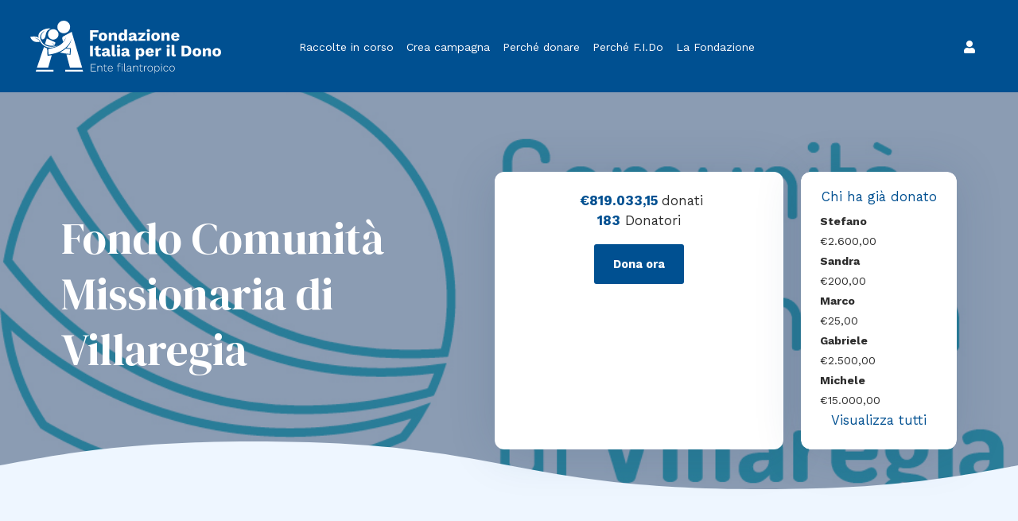

--- FILE ---
content_type: text/css
request_url: https://dona.perildono.it/wp-content/plugins/wow-divi-carousel/assets/css/core.css?ver=all
body_size: 4401
content:
/* RTL START */
.wdc-carousel-parent[dir="ltr"] {
    direction: ltr !important;
}

.wdc-carousel-parent[dir="rtl"] {
    direction: rtl !important;
}

/* RTL END */

.wdc-carousel-parent {
    position: relative;
}

.wdc-carousel-parent.nav--top {
    display: flex;
    flex-direction: column;
}

.wdc-carousel-parent.nav--top .wdc-carousel-nav {
    order: 1;
}

.wdc-carousel-nav-item {
    cursor: pointer;
}

.wdc-carousel-parent.nav--top .wdc-carousel {
    order: 2;
}

.wdc-carousel-nav .slick-vertical .slick-slide {
    border: 0 !important;
}

.wdc-carousel-nav.nav--right,
.wdc-carousel-nav.nav--left {
    position: absolute;
    top: 0;
    height: 100%;
    overflow: hidden;
    z-index: 99;
}

.wdc-carousel-nav.nav--absolute.nav--bottom,
.wdc-carousel-nav.nav--absolute.nav--top {
    position: absolute;
    left: 0;
    width: 100%;
    overflow: hidden;
    z-index: 99;
}

.wdc-carousel-nav .wdc-carousel-nav-item figure {
    overflow: hidden;
    margin: 0;
}

.wdc-carousel-nav .wdc-carousel-nav-item figure img {
    width: 100%;
    max-width: 100%;
    object-fit: cover;
    display: inline-block;
    vertical-align: middle;
    height: 100%;
}

.wdc-carousel-nav .wdc-carousel-nav-item h2,
.wdc-carousel-nav .wdc-carousel-nav-item p {
    padding-bottom: 0 !important;
}

.wdc-carousel-nav .wdc-carousel-nav-item {
    vertical-align: middle;
}

/**Equal Height*/
.wdc-carousel-js.equal-height-on
    .slick-slider:not(.slick-vertical)
    .slick-track,
.wdc-carousel-jq.equal-height-on:not(.slick-vertical) .slick-track {
    display: flex !important;
}

.wdc-carousel-js.equal-height-on
    .slick-slider:not(.slick-vertical)
    .slick-track
    .slick-slide,
.wdc-carousel-jq.equal-height-on:not(.slick-vertical)
    .slick-track
    .slick-slide {
    height: initial !important;
}

.wdc-carousel-jq.equal-height-on:not(.slick-vertical)
    .slick-track
    .et_pb_module,
.wdc-carousel-jq.equal-height-on:not(.slick-vertical)
    .slick-track
    .wdc_et_pb_module,
.wdc-carousel-jq.equal-height-on:not(.slick-vertical)
    .slick-track
    .et_pb_module_inner,
.wdc-carousel-jq.equal-height-on:not(.slick-vertical) .et_pb_module > div,
.wdc-carousel-jq.equal-height-on:not(.slick-vertical)
    .slick-track
    .wdc-equal-height,
.wdc-carousel-jq.equal-height-on:not(.slick-vertical)
    .slick-track
    .slick-slide
    > div,
.wdc-carousel-jq.equal-height-on:not(.slick-vertical)
    .slick-track
    .wdc-carousel-item,
.wdc-carousel-js.equal-height-on
    .slick-slider:not(.slick-vertical)
    .slick-track
    .et_pb_module,
.wdc-carousel-js.equal-height-on
    .slick-slider:not(.slick-vertical)
    .slick-track
    .wdc_et_pb_module,
.wdc-carousel-js.equal-height-on
    .slick-slider:not(.slick-vertical)
    .slick-track
    .et_pb_module_inner,
.wdc-carousel-js.equal-height-on
    .slick-slider:not(.slick-vertical)
    .et_pb_module
    > div,
.wdc-carousel-js.equal-height-on
    .slick-slider:not(.slick-vertical)
    .slick-track
    .wdc-equal-height,
.wdc-carousel-js.equal-height-on
    .slick-slider:not(.slick-vertical)
    .slick-track
    .slick-slide
    > div,
.wdc-carousel-js.equal-height-on
    .slick-slider:not(.slick-vertical)
    .slick-track
    .wdc-carousel-item {
    height: 100%;
    width: 100% !important;
}

div.wdc-carousel .slick-vertical .slick-track,
div.wdc-carousel .slick-vertical .slick-track {
    padding: 0 !important;
}

div.wdc-carousel.equal-height-on.slick-vertical .slick-track,
div.wdc-carousel.equal-height-on .slick-vertical .slick-track {
    display: block !important;
}

/* Equal Height End*/

.wdc-carousel-nav img[data-lazy],
.wdc-carousel img[data-lazy] {
    background: #ccc url(../imgs/loading.png) 50% 50% no-repeat !important;
}

.wdc-bg-support,
.wdc_et_pb_module {
    background-size: cover;
    background-position: center;
    background-repeat: no-repeat;
}

.wdc-carousel .wdc-font-0 {
    font-size: 0 !important;
}

.slick-list {
    transition: 0.3s ease-in-out;
}

.wdc-carousel-parent .slick-vertical .slick-slide {
    border: 0 !important;
}

.wdc-carousel.slick-slider.slick-dotted {
    margin-bottom: 0;
}

.et-db #et-boc .et-l .et-fb-modules-list li[class^="wdc"]:hover,
.et-db #et-boc .et-l .et-fb-modules-list li[class^="wdc"]:focus,
.et-db #et-boc .et-l .et-fb-modules-list li[class^="wdc"]:active {
    background: rgba(226, 73, 138, 0.9) !important;
    color: #fff;
}

.et-db #et-boc .et-l .et-fb-modules-list li[class^="wdc"] {
    font-size: 11px;
    color: #fff;
    background: #562cd4 !important;
}

.et-db #et-boc .et-l .et-fb-modules-list li[class^="wdc"]:before {
    color: #fff;
}

.et-db
    #et-boc
    .et-l
    .et-fb-modules-list
    li[class^="wdc"]
    .et-fb-icon.et-fb-icon--svg {
    fill: #fff !important;
    width: 22px !important;
    min-width: 22px !important;
    height: 22px !important;
    margin: 2px !important;
    margin-right: auto !important;
    margin-left: auto !important;
}

.et-tb
    #et-boc
    .et-l
    [class*="wdc_"].et_pb_module
    .et-waypoint:not(.et_pb_counters) {
    opacity: 1 !important;
}

[class*="wdc_"].et_pb_module .et_pb_button {
    transition: all 0.2s ease !important;
}

.wdc_testimonial_carousel .et-fb-icon svg {
    height: auto;
}

/**
 * Image Alignment
 */
.wdc-image-alignment-left {
    margin-left: 0;
    margin-right: auto;
    display: block !important;
}

.wdc-image-alignment-right {
    margin-right: 0;
    margin-left: auto;
    display: block !important;
}

.wdc-image-alignment-center {
    margin: 0 auto;
    display: block !important;
}

@font-face {
    font-family: "icowdc";
    src: url("../fonts/icowdc.eot?iahvwo");
    src: url("../fonts/icowdc.eot?iahvwo#iefix") format("embedded-opentype"),
        url("../fonts/icowdc.ttf?iahvwo") format("truetype"),
        url("../fonts/icowdc.woff?iahvwo") format("woff"),
        url("../fonts/icowdc.svg?iahvwo#icowdc") format("svg");
    font-weight: normal;
    font-style: normal;
    font-display: block;
}

[class^="wdc-ico-"],
[class*=" wdc-ico-"] {
    font-family: "icowdc" !important;
    speak: never;
    font-style: normal;
    font-weight: normal;
    font-variant: normal;
    text-transform: none;
    line-height: 1;
    -webkit-font-smoothing: antialiased;
    -moz-osx-font-smoothing: grayscale;
}

.wdc-ico-phone:before {
    content: "\e900";
}

.wdc-ico-behance:before {
    content: "\e901";
}

.wdc-ico-dribbble:before {
    content: "\e902";
}

.wdc-ico-email:before {
    content: "\e903";
}

.wdc-ico-facebook:before {
    content: "\e904";
}

.wdc-ico-github:before {
    content: "\e905";
}

.wdc-ico-instagram:before {
    content: "\e906";
}

.wdc-ico-linkedin:before {
    content: "\e907";
}

.wdc-ico-twitter:before {
    content: "\e908";
}

.wdc-ico-website:before {
    content: "\e909";
}

.wdc-ico-comment:before {
    content: "\e90a";
}

.wdc-ico-user:before {
    content: "\e90b";
}

.wdc-ico-chat:before {
    content: "\e90c";
}

.wdc-ico-like:before {
    content: "\e90d";
}

.wdc-ico-calendar:before {
    content: "\e90e";
}

.wdc-ico-quote-4:before {
    content: "\e90f";
}

.wdc-ico-quote-5:before {
    content: "\e910";
}

.wdc-ico-quote-1:before {
    content: "\e911";
}

.wdc-ico-quote-2:before {
    content: "\e912";
}

.wdc-ico-quote-3:before {
    content: "\e913";
}

.wdc-ico-cart:before {
    content: "\e914";
}

.wdc-ico-eye:before {
    content: "\e915";
}

.wdc-flex {
    display: flex;
}

.wdc-carousel * {
    vertical-align: middle !important;
}

.wdc-carousel figure {
    margin: 0;
}

.wdc-carousel .slick-arrow:before,
.wdc-carousel .slick-arrow:after {
    color: inherit !important;
}

.wdc-carousel .slick-arrow {
    z-index: 999;
}

.wdc-carousel .slick-dots {
    padding: 0 !important;
}

.wdc-carousel .slick-arrow:before {
    font-family: ETmodules !important;
    line-height: 0.5;
    line-height: 1.35;
    vertical-align: middle;
}

.wdc-carousel-frontend .slick-arrow:before {
    content: attr(data-icon) !important;
}

.wdc-carousel .slick-dots li button:before {
    opacity: 1 !important;
}

.wdc-carousel .slick-arrow.slick-disabled:before {
    opacity: 1 !important;
}

.wdc-carousel .slick-arrow.slick-disabled {
    cursor: not-allowed !important;
}

.wdc-carousel .slick-dots li button:before {
    display: none;
}

.wdc-carousel .slick-dots li button {
    padding: 0 !important;
    transition: all 0.2s ease;
}

.wdc-carousel .slick-dots li {
    height: initial !important;
    width: initial !important;
    padding: 0 !important;
}

.wdc-carousel .et_pb_button {
    display: inline-block;
}

/*
.et-db #et-boc .wdc-et-icon::after,
.wdc-et-icon::after {
  content: attr(data-icon) !important;
  font-family: "ETmodules" !important;
  line-height: inherit;
  font-size: inherit !important;
  display: inline-block;
  text-shadow: none;
  font-weight: 400;
  font-style: normal;
  font-variant: none;
  text-transform: none;
  transition: all 0.2s ease;
}

.et_pb_button.wdc-et-icon::after {
  margin-left: 6px !important;
  line-height: 1.7 !important;
}

.et_pb_button.wdc-et-icon::before {
  margin-right: 6px !important;
  line-height: 1.7 !important;
} */

.wdc-et-icon {
    display: inline-block;
    transition: 0.2s all ease !important;
    transform-origin: center;
    font-style: normal !important;
}

.clear-icon-after .wdc-et-icon::after {
    display: none !important;
}

.wdc-clear {
    overflow: hidden;
}

.wdc-btn-default {
    display: inline-block;
    transition: 0.2s !important;
}

.wdc-carousel .slick-dots li button:before,
.wdc-carousel .slick-dots li button:before {
    opacity: 1 !important;
}

.wdc-carousel img,
.wdc-carousel i {
    vertical-align: middle !important;
    line-height: 1;
}

.border-el {
    border-style: solid;
}

/*Lightbox*/
.wdc-lightbox-on:not(.wdc-cursor) .wdc-lightbox-ctrl img {
    cursor: pointer;
}

/* Overlay */
.wdc-overlay {
    height: 100%;
    position: absolute;
    left: 0;
    top: 0;
    width: 100%;
    pointer-events: none;
    z-index: 9;
    transition: all 0.1s;
    display: flex;
    align-items: center;
    justify-content: center;
}

.wdc-overlay .wdc-overlay-icon {
    font-style: normal;
    -webkit-transition: all 0.2s;
    transition: all 0.2s;
}

/*
* Center Mode
*/
.wdc-centered--highlighted .slick-slide.slick-center {
    transform: scale(1, 1);
}

.wdc-centered--highlighted .slick-slide {
    transform: scale(0.8, 0.8);
}

/* Loader */
.lds-ring {
    display: inline-block;
    position: relative;
    width: 80px;
    height: 80px;
}

.lds-ring div {
    box-sizing: border-box;
    display: block;
    position: absolute;
    width: 64px;
    height: 64px;
    margin: 8px;
    border: 8px solid #fff;
    border-radius: 50%;
    animation: lds-ring 1.2s cubic-bezier(0.5, 0, 0.5, 1) infinite;
    border-color: #fff transparent transparent transparent;
}

.lds-ring div:nth-child(1) {
    animation-delay: -0.45s;
}

.lds-ring div:nth-child(2) {
    animation-delay: -0.3s;
}

.lds-ring div:nth-child(3) {
    animation-delay: -0.15s;
}

@keyframes lds-ring {
    0% {
        transform: rotate(0deg);
    }

    100% {
        transform: rotate(360deg);
    }
}

#wdc-loader-wrapper {
    display: none;
}

#wdc-loader-wrapper.open {
    position: fixed;
    background: rgba(0, 0, 0, 0.8);
    width: 100vw;
    height: 100vh;
    top: 0;
    left: 0;
    z-index: 99999;
    display: flex;
    justify-content: center;
    align-items: center;
}

/*zoom in*/
.wdc-hover--zoom-in figure,
.wdc-hover--zoom-in {
    overflow: hidden;
}

.wdc-hover--zoom-in img {
    transition: 0.3s ease-in-out;
}

.wdc-hover--zoom-in:hover img {
    transform: scale(1.2);
}

/*zoom out*/
.wdc-hover--zoom-out figure,
.wdc-hover--zoom-out {
    overflow: hidden;
}

.wdc-hover--zoom-out img {
    transition: 0.3s ease-in-out;
}

.wdc-hover--zoom-out:hover img {
    transform: scale(0.8);
}

/*pulse*/
.wdc-hover--pulse:hover img {
    animation: 1s pulse linear infinite;
}

/*bounce*/
.wdc-hover--bounce:hover img {
    animation: 1s bounce linear infinite;
}

/*flash*/
.wdc-hover--flash:hover img {
    animation: 1s flash linear infinite;
}

/*rubberBand*/
.wdc-hover--rubberBand:hover img {
    animation: 1s rubberBand linear;
}

/*shake*/
.wdc-hover--shake:hover img {
    animation: 1s shake linear infinite;
}

/*swing*/
.wdc-hover--swing:hover img {
    animation: 1s swing linear infinite;
}

/*tada*/
.wdc-hover--tada:hover img {
    animation: 1s tada linear;
}

/*wobble*/
.wdc-hover--wobble:hover img {
    animation: 1s wobble linear;
}

/*jello*/
.wdc-hover--jello:hover img {
    animation: 1s jello linear;
}

/*heartBeat*/
.wdc-hover--heartBeat:hover img {
    animation: 1s heartBeat linear infinite;
}

/*bounceIn*/
.wdc-hover--bounceIn:hover img {
    animation: 1s bounceIn linear;
}

/*fadeIn*/
.wdc-hover--fadeIn:hover img {
    animation: 1s fadeIn linear;
}

/*flip*/
.wdc-hover--flip:hover img {
    animation: 1s flip linear;
}

/*lightSpeedIn*/
.wdc-hover--lightSpeedIn:hover img {
    animation: 1s lightSpeedIn linear;
}

/*rotateIn*/
.wdc-hover--rotateIn:hover img {
    animation: 1s rotateIn linear;
}

/*slideInUp*/
.wdc-hover--slideInUp:hover img {
    animation: 1s slideInUp linear;
}

/*slideInDown*/
.wdc-hover--slideInDown:hover img {
    animation: 1s slideInDown linear;
}

@keyframes bounce {
    from,
    20%,
    53%,
    80%,
    to {
        -webkit-animation-timing-function: cubic-bezier(0.215, 0.61, 0.355, 1);
        animation-timing-function: cubic-bezier(0.215, 0.61, 0.355, 1);
        -webkit-transform: translate3d(0, 0, 0);
        transform: translate3d(0, 0, 0);
    }

    40%,
    43% {
        -webkit-animation-timing-function: cubic-bezier(
            0.755,
            0.05,
            0.855,
            0.06
        );
        animation-timing-function: cubic-bezier(0.755, 0.05, 0.855, 0.06);
        -webkit-transform: translate3d(0, -30px, 0);
        transform: translate3d(0, -30px, 0);
    }

    70% {
        -webkit-animation-timing-function: cubic-bezier(
            0.755,
            0.05,
            0.855,
            0.06
        );
        animation-timing-function: cubic-bezier(0.755, 0.05, 0.855, 0.06);
        -webkit-transform: translate3d(0, -15px, 0);
        transform: translate3d(0, -15px, 0);
    }

    90% {
        -webkit-transform: translate3d(0, -4px, 0);
        transform: translate3d(0, -4px, 0);
    }
}

@keyframes flash {
    from,
    50%,
    to {
        opacity: 1;
    }

    25%,
    75% {
        opacity: 0;
    }
}

@keyframes pulse {
    from {
        -webkit-transform: scale3d(1, 1, 1);
        transform: scale3d(1, 1, 1);
    }

    50% {
        -webkit-transform: scale3d(1.05, 1.05, 1.05);
        transform: scale3d(1.05, 1.05, 1.05);
    }

    to {
        -webkit-transform: scale3d(1, 1, 1);
        transform: scale3d(1, 1, 1);
    }
}

@keyframes rubberBand {
    from {
        -webkit-transform: scale3d(1, 1, 1);
        transform: scale3d(1, 1, 1);
    }

    30% {
        -webkit-transform: scale3d(1.25, 0.75, 1);
        transform: scale3d(1.25, 0.75, 1);
    }

    40% {
        -webkit-transform: scale3d(0.75, 1.25, 1);
        transform: scale3d(0.75, 1.25, 1);
    }

    50% {
        -webkit-transform: scale3d(1.15, 0.85, 1);
        transform: scale3d(1.15, 0.85, 1);
    }

    65% {
        -webkit-transform: scale3d(0.95, 1.05, 1);
        transform: scale3d(0.95, 1.05, 1);
    }

    75% {
        -webkit-transform: scale3d(1.05, 0.95, 1);
        transform: scale3d(1.05, 0.95, 1);
    }

    to {
        -webkit-transform: scale3d(1, 1, 1);
        transform: scale3d(1, 1, 1);
    }
}

@keyframes shake {
    from,
    to {
        -webkit-transform: translate3d(0, 0, 0);
        transform: translate3d(0, 0, 0);
    }

    10%,
    30%,
    50%,
    70%,
    90% {
        -webkit-transform: translate3d(-10px, 0, 0);
        transform: translate3d(-10px, 0, 0);
    }

    20%,
    40%,
    60%,
    80% {
        -webkit-transform: translate3d(10px, 0, 0);
        transform: translate3d(10px, 0, 0);
    }
}

@keyframes swing {
    20% {
        -webkit-transform: rotate3d(0, 0, 1, 15deg);
        transform: rotate3d(0, 0, 1, 15deg);
    }

    40% {
        -webkit-transform: rotate3d(0, 0, 1, -10deg);
        transform: rotate3d(0, 0, 1, -10deg);
    }

    60% {
        -webkit-transform: rotate3d(0, 0, 1, 5deg);
        transform: rotate3d(0, 0, 1, 5deg);
    }

    80% {
        -webkit-transform: rotate3d(0, 0, 1, -5deg);
        transform: rotate3d(0, 0, 1, -5deg);
    }

    to {
        -webkit-transform: rotate3d(0, 0, 1, 0deg);
        transform: rotate3d(0, 0, 1, 0deg);
    }
}

@keyframes tada {
    from {
        -webkit-transform: scale3d(1, 1, 1);
        transform: scale3d(1, 1, 1);
    }

    10%,
    20% {
        -webkit-transform: scale3d(0.9, 0.9, 0.9) rotate3d(0, 0, 1, -3deg);
        transform: scale3d(0.9, 0.9, 0.9) rotate3d(0, 0, 1, -3deg);
    }

    30%,
    50%,
    70%,
    90% {
        -webkit-transform: scale3d(1.1, 1.1, 1.1) rotate3d(0, 0, 1, 3deg);
        transform: scale3d(1.1, 1.1, 1.1) rotate3d(0, 0, 1, 3deg);
    }

    40%,
    60%,
    80% {
        -webkit-transform: scale3d(1.1, 1.1, 1.1) rotate3d(0, 0, 1, -3deg);
        transform: scale3d(1.1, 1.1, 1.1) rotate3d(0, 0, 1, -3deg);
    }

    to {
        -webkit-transform: scale3d(1, 1, 1);
        transform: scale3d(1, 1, 1);
    }
}

@keyframes wobble {
    from {
        -webkit-transform: translate3d(0, 0, 0);
        transform: translate3d(0, 0, 0);
    }

    15% {
        -webkit-transform: translate3d(-25%, 0, 0) rotate3d(0, 0, 1, -5deg);
        transform: translate3d(-25%, 0, 0) rotate3d(0, 0, 1, -5deg);
    }

    30% {
        -webkit-transform: translate3d(20%, 0, 0) rotate3d(0, 0, 1, 3deg);
        transform: translate3d(20%, 0, 0) rotate3d(0, 0, 1, 3deg);
    }

    45% {
        -webkit-transform: translate3d(-15%, 0, 0) rotate3d(0, 0, 1, -3deg);
        transform: translate3d(-15%, 0, 0) rotate3d(0, 0, 1, -3deg);
    }

    60% {
        -webkit-transform: translate3d(10%, 0, 0) rotate3d(0, 0, 1, 2deg);
        transform: translate3d(10%, 0, 0) rotate3d(0, 0, 1, 2deg);
    }

    75% {
        -webkit-transform: translate3d(-5%, 0, 0) rotate3d(0, 0, 1, -1deg);
        transform: translate3d(-5%, 0, 0) rotate3d(0, 0, 1, -1deg);
    }

    to {
        -webkit-transform: translate3d(0, 0, 0);
        transform: translate3d(0, 0, 0);
    }
}

@keyframes jello {
    from,
    11.1%,
    to {
        -webkit-transform: translate3d(0, 0, 0);
        transform: translate3d(0, 0, 0);
    }

    22.2% {
        -webkit-transform: skewX(-12.5deg) skewY(-12.5deg);
        transform: skewX(-12.5deg) skewY(-12.5deg);
    }

    33.3% {
        -webkit-transform: skewX(6.25deg) skewY(6.25deg);
        transform: skewX(6.25deg) skewY(6.25deg);
    }

    44.4% {
        -webkit-transform: skewX(-3.125deg) skewY(-3.125deg);
        transform: skewX(-3.125deg) skewY(-3.125deg);
    }

    55.5% {
        -webkit-transform: skewX(1.5625deg) skewY(1.5625deg);
        transform: skewX(1.5625deg) skewY(1.5625deg);
    }

    66.6% {
        -webkit-transform: skewX(-0.78125deg) skewY(-0.78125deg);
        transform: skewX(-0.78125deg) skewY(-0.78125deg);
    }

    77.7% {
        -webkit-transform: skewX(0.390625deg) skewY(0.390625deg);
        transform: skewX(0.390625deg) skewY(0.390625deg);
    }

    88.8% {
        -webkit-transform: skewX(-0.1953125deg) skewY(-0.1953125deg);
        transform: skewX(-0.1953125deg) skewY(-0.1953125deg);
    }
}

@keyframes heartBeat {
    0% {
        -webkit-transform: scale(1);
        transform: scale(1);
    }

    14% {
        -webkit-transform: scale(1.3);
        transform: scale(1.3);
    }

    28% {
        -webkit-transform: scale(1);
        transform: scale(1);
    }

    42% {
        -webkit-transform: scale(1.3);
        transform: scale(1.3);
    }

    70% {
        -webkit-transform: scale(1);
        transform: scale(1);
    }
}

@keyframes bounceIn {
    from,
    20%,
    40%,
    60%,
    80%,
    to {
        -webkit-animation-timing-function: cubic-bezier(0.215, 0.61, 0.355, 1);
        animation-timing-function: cubic-bezier(0.215, 0.61, 0.355, 1);
    }

    0% {
        opacity: 0;
        -webkit-transform: scale3d(0.3, 0.3, 0.3);
        transform: scale3d(0.3, 0.3, 0.3);
    }

    20% {
        -webkit-transform: scale3d(1.1, 1.1, 1.1);
        transform: scale3d(1.1, 1.1, 1.1);
    }

    40% {
        -webkit-transform: scale3d(0.9, 0.9, 0.9);
        transform: scale3d(0.9, 0.9, 0.9);
    }

    60% {
        opacity: 1;
        -webkit-transform: scale3d(1.03, 1.03, 1.03);
        transform: scale3d(1.03, 1.03, 1.03);
    }

    80% {
        -webkit-transform: scale3d(0.97, 0.97, 0.97);
        transform: scale3d(0.97, 0.97, 0.97);
    }

    to {
        opacity: 1;
        -webkit-transform: scale3d(1, 1, 1);
        transform: scale3d(1, 1, 1);
    }
}

@keyframes fadeIn {
    from {
        opacity: 0;
    }

    to {
        opacity: 1;
    }
}

@keyframes flip {
    from {
        -webkit-transform: perspective(400px) scale3d(1, 1, 1)
            translate3d(0, 0, 0) rotate3d(0, 1, 0, -360deg);
        transform: perspective(400px) scale3d(1, 1, 1) translate3d(0, 0, 0)
            rotate3d(0, 1, 0, -360deg);
        -webkit-animation-timing-function: ease-out;
        animation-timing-function: ease-out;
    }

    40% {
        -webkit-transform: perspective(400px) scale3d(1, 1, 1)
            translate3d(0, 0, 150px) rotate3d(0, 1, 0, -190deg);
        transform: perspective(400px) scale3d(1, 1, 1) translate3d(0, 0, 150px)
            rotate3d(0, 1, 0, -190deg);
        -webkit-animation-timing-function: ease-out;
        animation-timing-function: ease-out;
    }

    50% {
        -webkit-transform: perspective(400px) scale3d(1, 1, 1)
            translate3d(0, 0, 150px) rotate3d(0, 1, 0, -170deg);
        transform: perspective(400px) scale3d(1, 1, 1) translate3d(0, 0, 150px)
            rotate3d(0, 1, 0, -170deg);
        -webkit-animation-timing-function: ease-in;
        animation-timing-function: ease-in;
    }

    80% {
        -webkit-transform: perspective(400px) scale3d(0.95, 0.95, 0.95)
            translate3d(0, 0, 0) rotate3d(0, 1, 0, 0deg);
        transform: perspective(400px) scale3d(0.95, 0.95, 0.95)
            translate3d(0, 0, 0) rotate3d(0, 1, 0, 0deg);
        -webkit-animation-timing-function: ease-in;
        animation-timing-function: ease-in;
    }

    to {
        -webkit-transform: perspective(400px) scale3d(1, 1, 1)
            translate3d(0, 0, 0) rotate3d(0, 1, 0, 0deg);
        transform: perspective(400px) scale3d(1, 1, 1) translate3d(0, 0, 0)
            rotate3d(0, 1, 0, 0deg);
        -webkit-animation-timing-function: ease-in;
        animation-timing-function: ease-in;
    }
}

@keyframes lightSpeedIn {
    from {
        -webkit-transform: translate3d(100%, 0, 0) skewX(-30deg);
        transform: translate3d(100%, 0, 0) skewX(-30deg);
        opacity: 0;
    }

    60% {
        -webkit-transform: skewX(20deg);
        transform: skewX(20deg);
        opacity: 1;
    }

    80% {
        -webkit-transform: skewX(-5deg);
        transform: skewX(-5deg);
    }

    to {
        -webkit-transform: translate3d(0, 0, 0);
        transform: translate3d(0, 0, 0);
    }
}

@keyframes rotateIn {
    from {
        -webkit-transform-origin: center;
        transform-origin: center;
        -webkit-transform: rotate3d(0, 0, 1, -200deg);
        transform: rotate3d(0, 0, 1, -200deg);
        opacity: 0;
    }

    to {
        -webkit-transform-origin: center;
        transform-origin: center;
        -webkit-transform: translate3d(0, 0, 0);
        transform: translate3d(0, 0, 0);
        opacity: 1;
    }
}

@keyframes slideInDown {
    from {
        -webkit-transform: translate3d(0, -100%, 0);
        transform: translate3d(0, -100%, 0);
        visibility: visible;
    }

    to {
        -webkit-transform: translate3d(0, 0, 0);
        transform: translate3d(0, 0, 0);
    }
}

@keyframes slideInUp {
    from {
        -webkit-transform: translate3d(0, 100%, 0);
        transform: translate3d(0, 100%, 0);
        visibility: visible;
    }

    to {
        -webkit-transform: translate3d(0, 0, 0);
        transform: translate3d(0, 0, 0);
    }
}

/* Slick Css*/
.slick-slider {
    position: relative;
    display: block;
    box-sizing: border-box;
    -webkit-user-select: none;
    -moz-user-select: none;
    -ms-user-select: none;
    user-select: none;
    -webkit-touch-callout: none;
    -khtml-user-select: none;
    -ms-touch-action: pan-y;
    touch-action: pan-y;
    -webkit-tap-highlight-color: transparent;
}

.slick-list {
    position: relative;
    display: block;
    overflow: hidden;
    margin: 0;
    padding: 0;
}

.slick-list:focus {
    outline: 0;
}

.slick-list.dragging {
    cursor: pointer;
    cursor: hand;
}

.slick-slider .slick-list,
.slick-slider .slick-track {
    -webkit-transform: translate3d(0, 0, 0);
    -moz-transform: translate3d(0, 0, 0);
    -ms-transform: translate3d(0, 0, 0);
    -o-transform: translate3d(0, 0, 0);
    transform: translate3d(0, 0, 0);
}

.slick-track {
    position: relative;
    top: 0;
    left: 0;
    display: block;
    margin-left: auto;
    margin-right: auto;
}

.slick-track:after,
.slick-track:before {
    display: table;
    content: "";
}

.slick-track:after {
    clear: both;
}

.slick-loading .slick-track {
    visibility: hidden;
}

.slick-slide {
    display: none;
    float: left;
    height: 100%;
    min-height: 1px;
}

[dir="rtl"] .slick-slide {
    float: right;
}

.slick-slide img {
    display: block;
}

.slick-slide.slick-loading img {
    display: none;
}

.slick-slide.dragging img {
    pointer-events: none;
}

.slick-initialized .slick-slide {
    display: block;
}

.slick-loading .slick-slide {
    visibility: hidden;
}

.slick-vertical .slick-slide {
    display: block;
    height: auto;
    border: 1px solid transparent;
}

.slick-arrow.slick-hidden {
    display: none;
}

.slick-next,
.slick-prev {
    font-size: 0;
    line-height: 0;
    position: absolute;
    top: 50%;
    display: block;
    width: 20px;
    height: 20px;
    padding: 0;
    -webkit-transform: translate(0, -50%);
    -ms-transform: translate(0, -50%);
    transform: translate(0, -50%);
    cursor: pointer;
    color: transparent;
    border: none;
    outline: 0;
    background: 0 0;
}

.slick-next:focus,
.slick-next:hover,
.slick-prev:focus,
.slick-prev:hover {
    color: transparent;
    outline: 0;
    background: 0 0;
}

.slick-next:focus:before,
.slick-next:hover:before,
.slick-prev:focus:before,
.slick-prev:hover:before {
    opacity: 1;
}

.slick-next.slick-disabled:before,
.slick-prev.slick-disabled:before {
    opacity: 0.25;
}

.slick-next:before,
.slick-prev:before {
    font-family: slick;
    font-size: 20px;
    line-height: 1;
    opacity: 0.75;
    color: #fff;
    -webkit-font-smoothing: antialiased;
    -moz-osx-font-smoothing: grayscale;
}

.slick-prev {
    left: -25px;
}

[dir="rtl"] .slick-prev {
    right: -25px;
    left: auto;
}

.slick-prev:before {
    content: "←";
}

[dir="rtl"] .slick-prev:before {
    content: "→";
}

.slick-next {
    right: -25px;
}

[dir="rtl"] .slick-next {
    right: auto;
    left: -25px;
}

.slick-next:before {
    content: "→";
}

[dir="rtl"] .slick-next:before {
    content: "←";
}

.slick-dotted.slick-slider {
    margin-bottom: 30px;
}

.slick-dots {
    position: absolute;
    bottom: -25px;
    display: block;
    width: 100%;
    padding: 0;
    margin: 0;
    list-style: none;
    text-align: center;
}

.slick-dots li {
    position: relative;
    display: inline-block;
    width: 20px;
    height: 20px;
    margin: 0 5px;
    padding: 0;
    cursor: pointer;
}

.slick-dots li button {
    font-size: 0;
    line-height: 0;
    display: block;
    width: 20px;
    height: 20px;
    padding: 5px;
    cursor: pointer;
    color: transparent;
    border: 0;
    outline: 0;
    background: 0 0;
}

.slick-dots li button:focus,
.slick-dots li button:hover {
    outline: 0;
}

.slick-dots li button:focus:before,
.slick-dots li button:hover:before {
    opacity: 1;
}

.slick-dots li button:before {
    font-family: slick;
    font-size: 6px;
    line-height: 20px;
    position: absolute;
    top: 0;
    left: 0;
    width: 20px;
    height: 20px;
    content: "•";
    text-align: center;
    opacity: 0.25;
    color: #000;
    -webkit-font-smoothing: antialiased;
    -moz-osx-font-smoothing: grayscale;
}

.slick-dots li.slick-active button:before {
    opacity: 0.75;
    color: #000;
}


--- FILE ---
content_type: text/css
request_url: https://dona.perildono.it/wp-content/plugins/charitable-donor-comments/assets/css/charitable-donor-comments.css?ver=6.9
body_size: -62
content:
.charitable-donor-comments {
    list-style: none;
    margin: 0;
    padding: 0;
}
.charitable-donor-comments .donor-comments blockquote {

}
.charitable-donor-comments .donor-comment-content {
    font-style: italic;
}
.charitable-donor-comments .donor-comment-author {
    font-weight: bold;
}

/* .donors-list .donor-comment {
    margin-top: 0.5em;
    padding: 0.5em 10px;
    background: #e6e6e6;
    font-style: italic;
} */

--- FILE ---
content_type: text/css
request_url: https://dona.perildono.it/wp-content/plugins/charitable-anonymous//assets/css/charitable-anonymous.css?ver=1.3.1.3
body_size: 577
content:
[data-charitable-tooltip] {
	position: relative;
	z-index: 10;
	line-height: 12px;
	vertical-align: text-top;
  }

/* Positioning and visibility settings of the tooltip */
[data-charitable-tooltip]:before,
[data-charitable-tooltip]:after {
	position: absolute;
	visibility: hidden;
	opacity: 0;
	left: 50%;
	bottom: calc(100% + 5px);
	pointer-events: none;
	transition: 0.2s;
	will-change: transform;
	line-height: 1.4em;
}

/* The actual tooltip with a dynamic width */
[data-charitable-tooltip]:before {
	content: attr(data-charitable-tooltip);
	padding: 10px 18px;
	min-width: 50px;
	max-width: 300px;
	width: max-content;
	width: -moz-max-content;
	border-radius: 6px;
	font-size: 14px;
	background-color: rgba(59, 72, 80, 0.9);
	background-image: linear-gradient(30deg,
	rgba(59, 72, 80, 0.44),
	rgba(59, 68, 75, 0.44),
	rgba(60, 82, 88, 0.44));
	box-shadow: 0px 0px 24px rgba(0, 0, 0, 0.2);
	color: #fff;
	text-align: center;
	white-space: pre-wrap;
	transform: translate(-50%, -5px) scale(0.5);
}

/* Tooltip arrow */
[data-charitable-tooltip]:after {
	content: '';
	border-style: solid;
	border-width: 5px 5px 0px 5px;
	border-color: rgba(55, 64, 70, 0.9) transparent transparent transparent;
	transition-duration: 0s; /* If the mouse leaves the element,
							the transition effects for the
							tooltip arrow are "turned off" */
	transform-origin: top;   /* Orientation setting for the
							slide-down effect */
	transform: translateX(-50%) scaleY(0);
}

/* Tooltip becomes visible at hover */
[data-charitable-tooltip]:hover:before,
[data-charitable-tooltip]:hover:after {
	visibility: visible;
	opacity: 1;
}
/* Scales from 0.5 to 1 -> grow effect */
[data-charitable-tooltip]:hover:before {
	transition-delay: 0.3s;
	transform: translate(-50%, -5px) scale(1);
}
/* Slide down effect only on mouseenter (NOT on mouseleave) */
[data-charitable-tooltip]:hover:after {
	transition-delay: 0.5s; /* Starting after the grow effect */
	transition-duration: 0.2s;
	transform: translateX(-50%) scaleY(1);
}


--- FILE ---
content_type: text/css
request_url: https://dona.perildono.it/wp-content/themes/donaperildono/style.css?ver=4.27.4
body_size: 18606
content:
@charset "UTF-8";
/*
Theme Name: donaperildono
Theme URI: https://dona.perildono.it
Description: Fondazione Italia per il dono Ente Filantropico
Author: Kudu srl
Author URI: https://www.kudusrl.com
Template: Divi
Version: 1.0.0
*/
@import url("https://fonts.googleapis.com/css2?family=DM+Serif+Display:ital@0;1&family=Work+Sans:ital@0;1&display=swap");
/* ===== UTILITIES: PLACEHOLDER + MIXIN (NO EXTEND DI CLASSI REALI) ===== */
/* --- effetti / layout --- */
/* --- tipografia --- */
/* --- box / card --- */
/* --- pulsanti (base + varianti) --- */
/* --- classi “di appoggio” per retrocompatibilità markup --- */
.smooth {
  transition: all 0.2s linear !important;
}

.shadow {
  box-shadow: 0 3px 60px rgba(24, 58, 104, 0.15) !important;
}

.radius {
  border-radius: 12px !important;
}

.radius-alt {
  border-radius: 12px !important;
}

.brandfont {
  font-family: "Work Sans", sans-serif;
  font-weight: 400;
  font-style: normal;
}
.brandfont em, .brandfont em {
  font-style: italic;
}
.brandfont strong, .brandfont strong {
  font-weight: 700;
}

.brandtitle {
  font-family: "DM Serif Display", serif;
}

.brandbox {
  background: #ffffff;
  border-radius: 12px !important;
  padding: 16px;
}

.brandbutton {
  font-family: "Work Sans", sans-serif;
  font-weight: 400;
  font-style: normal;
  border-radius: 3px !important;
  font-weight: 700;
  padding: 16px 24px !important;
  height: auto !important;
  cursor: pointer;
  line-height: 18.77px !important;
  /* mobile full-width opzionale */
  color: #ffffff !important;
  background: #005091 !important;
}
.brandbutton em, .brandbutton em {
  font-style: italic;
}
.brandbutton strong, .brandbutton strong {
  font-weight: 700;
}
.brandbutton {
  font-size: 14px !important;
}
@media screen and (min-width: 981px) {
  .brandbutton {
    font-size: calc(14px + 2 * (100vw - 981px) / 939) !important;
  }
}
@media screen and (min-width: 1920px) {
  .brandbutton {
    font-size: 16px !important;
  }
}
.brandbutton:hover {
  padding: 16px 24px !important;
  opacity: 1;
}
@media (max-width: 980px) {
  .brandbutton {
    width: 100% !important;
    text-align: center;
  }
}
.brandbutton:hover {
  color: #ffffff !important;
  background: #183A68 !important;
}

.brandbutton_white {
  font-family: "Work Sans", sans-serif;
  font-weight: 400;
  font-style: normal;
  border-radius: 3px !important;
  font-weight: 700;
  padding: 16px 24px !important;
  height: auto !important;
  cursor: pointer;
  line-height: 18.77px !important;
  /* mobile full-width opzionale */
  color: #005091 !important;
  background: #ffffff !important;
}
.brandbutton_white em, .brandbutton_white em {
  font-style: italic;
}
.brandbutton_white strong, .brandbutton_white strong {
  font-weight: 700;
}
.brandbutton_white {
  font-size: 14px !important;
}
@media screen and (min-width: 981px) {
  .brandbutton_white {
    font-size: calc(14px + 2 * (100vw - 981px) / 939) !important;
  }
}
@media screen and (min-width: 1920px) {
  .brandbutton_white {
    font-size: 16px !important;
  }
}
.brandbutton_white:hover {
  padding: 16px 24px !important;
  opacity: 1;
}
@media (max-width: 980px) {
  .brandbutton_white {
    width: 100% !important;
    text-align: center;
  }
}
.brandbutton_white:hover {
  color: #005091 !important;
  background: #DDECFC !important;
}

.brandbutton_red {
  font-family: "Work Sans", sans-serif;
  font-weight: 400;
  font-style: normal;
  border-radius: 3px !important;
  font-weight: 700;
  padding: 16px 24px !important;
  height: auto !important;
  cursor: pointer;
  line-height: 18.77px !important;
  /* mobile full-width opzionale */
  color: #ffffff !important;
  background: #E94F2D !important;
}
.brandbutton_red em, .brandbutton_red em {
  font-style: italic;
}
.brandbutton_red strong, .brandbutton_red strong {
  font-weight: 700;
}
.brandbutton_red {
  font-size: 14px !important;
}
@media screen and (min-width: 981px) {
  .brandbutton_red {
    font-size: calc(14px + 2 * (100vw - 981px) / 939) !important;
  }
}
@media screen and (min-width: 1920px) {
  .brandbutton_red {
    font-size: 16px !important;
  }
}
.brandbutton_red:hover {
  padding: 16px 24px !important;
  opacity: 1;
}
@media (max-width: 980px) {
  .brandbutton_red {
    width: 100% !important;
    text-align: center;
  }
}
.brandbutton_red:hover {
  color: #ffffff !important;
  background: #9C2A27 !important;
}

.brandbutton_border {
  font-family: "Work Sans", sans-serif;
  font-weight: 400;
  font-style: normal;
  border-radius: 3px !important;
  font-weight: 700;
  padding: 16px 24px !important;
  height: auto !important;
  cursor: pointer;
  line-height: 18.77px !important;
  /* mobile full-width opzionale */
  color: #005091 !important;
  background: transparent !important;
  border: 2px solid #005091 !important;
}
.brandbutton_border em, .brandbutton_border em {
  font-style: italic;
}
.brandbutton_border strong, .brandbutton_border strong {
  font-weight: 700;
}
.brandbutton_border {
  font-size: 14px !important;
}
@media screen and (min-width: 981px) {
  .brandbutton_border {
    font-size: calc(14px + 2 * (100vw - 981px) / 939) !important;
  }
}
@media screen and (min-width: 1920px) {
  .brandbutton_border {
    font-size: 16px !important;
  }
}
.brandbutton_border:hover {
  padding: 16px 24px !important;
  opacity: 1;
}
@media (max-width: 980px) {
  .brandbutton_border {
    width: 100% !important;
    text-align: center;
  }
}
.brandbutton_border:hover {
  color: #183A68 !important;
  background: transparent !important;
  border: 2px solid #183A68 !important;
}

.brandbutton_border-white {
  font-family: "Work Sans", sans-serif;
  font-weight: 400;
  font-style: normal;
  border-radius: 3px !important;
  font-weight: 700;
  padding: 16px 24px !important;
  height: auto !important;
  cursor: pointer;
  line-height: 18.77px !important;
  /* mobile full-width opzionale */
  color: #ffffff !important;
  background: transparent !important;
  border: 2px solid #ffffff !important;
}
.brandbutton_border-white em, .brandbutton_border-white em {
  font-style: italic;
}
.brandbutton_border-white strong, .brandbutton_border-white strong {
  font-weight: 700;
}
.brandbutton_border-white {
  font-size: 14px !important;
}
@media screen and (min-width: 981px) {
  .brandbutton_border-white {
    font-size: calc(14px + 2 * (100vw - 981px) / 939) !important;
  }
}
@media screen and (min-width: 1920px) {
  .brandbutton_border-white {
    font-size: 16px !important;
  }
}
.brandbutton_border-white:hover {
  padding: 16px 24px !important;
  opacity: 1;
}
@media (max-width: 980px) {
  .brandbutton_border-white {
    width: 100% !important;
    text-align: center;
  }
}
.brandbutton_border-white:hover {
  color: #E94F2D !important;
  background: transparent !important;
  border: 2px solid #E94F2D !important;
}

.brandinput {
  background: transparent !important;
  border: 1px solid rgba(45, 45, 45, 0.5647058824);
  border-radius: 3px;
  padding: 12px !important;
  margin: 0 0 8px;
  color: #005091 !important;
}
.brandinput {
  font-size: 14px !important;
}
@media screen and (min-width: 981px) {
  .brandinput {
    font-size: calc(14px + 2 * (100vw - 981px) / 939) !important;
  }
}
@media screen and (min-width: 1920px) {
  .brandinput {
    font-size: 16px !important;
  }
}
.brandinput:not([type=button]):not([type=submit])::-moz-placeholder {
  color: #2d2d2d;
  opacity: 0.2;
}
.brandinput:not([type=button]):not([type=submit])::placeholder {
  color: #2d2d2d;
  opacity: 0.2;
}
.brandinput:not([type=button]):not([type=submit]):hover::-moz-placeholder {
  color: #2d2d2d;
  opacity: 0.2;
  -moz-transition: all 0.2s linear !important;
  transition: all 0.2s linear !important;
}
.brandinput:not([type=button]):not([type=submit]):hover::placeholder {
  color: #2d2d2d;
  opacity: 0.2;
  transition: all 0.2s linear !important;
}
.brandinput:not([type=button]):not([type=submit]):focus {
  transition: all 0.2s linear !important;
  border-color: #005091;
}
.brandinput:not([type=button]):not([type=submit]):focus::-moz-placeholder {
  color: #2d2d2d;
  opacity: 0.2;
  -moz-transition: all 0.2s linear !important;
  transition: all 0.2s linear !important;
}
.brandinput:not([type=button]):not([type=submit]):focus::placeholder {
  color: #2d2d2d;
  opacity: 0.2;
  transition: all 0.2s linear !important;
}

.brandselect {
  background: transparent !important;
  border: 1px solid rgba(45, 45, 45, 0.5647058824);
  border-radius: 3px;
  padding: 12px;
  margin: 0 0 8px;
  color: #005091 !important;
}
.brandselect {
  font-size: 14px !important;
}
@media screen and (min-width: 981px) {
  .brandselect {
    font-size: calc(14px + 2 * (100vw - 981px) / 939) !important;
  }
}
@media screen and (min-width: 1920px) {
  .brandselect {
    font-size: 16px !important;
  }
}

.fonticons, #kudu-form-ricevuta fieldset #formCheckServizi label::before, #kudu-form-ricevuta fieldset #formCheckCondivisione label::before, #kudu-form-ricevuta fieldset #formCheckPrivacy label::before, .box-campaign #tag_progetti #search-tags-container li label::before, .costi-amministrativi::before, .field-wrap .nf-field-element:after, .checkbox-container .nf-field > div label::before, .checkbox-container .charitable-form-field-checkbox label::before, .checkbox-container .charitable-radio-list label::before, #charitable-meta-fields .nf-field > div label::before, #charitable-meta-fields .charitable-form-field-checkbox label::before, #charitable-meta-fields .charitable-radio-list label::before, #charitable-user-fields .nf-field > div label::before, #charitable-user-fields .charitable-form-field-checkbox label::before, #charitable-user-fields .charitable-radio-list label::before, #charitable_field_consenso_comunicazione .nf-field > div label::before, #charitable_field_consenso_comunicazione .charitable-form-field-checkbox label::before, #charitable_field_consenso_comunicazione .charitable-radio-list label::before, #charitable_field_anonymous_donation .nf-field > div label::before, #charitable_field_anonymous_donation .charitable-form-field-checkbox label::before, #charitable_field_anonymous_donation .charitable-radio-list label::before, .et-l--header .et_pb_search .et_pb_searchform div::before, .et-l--header #ricerca label::before {
  font-family: ETmodules !important;
}

.fonticons_alt, #charitable-gateway-fields #charitable-gateway-selector li label::before {
  font-family: fontawesome !important;
  font-weight: bold;
}

/* --- checkbox “chip” (contenitore + label) --- */
.tooltip_arrow {
  border-style: solid;
  border-width: 0 10px 10px 10px;
  content: "";
  position: absolute;
  top: -10px;
}

body {
  overflow-x: hidden !important;
  font-family: "Work Sans", sans-serif;
  font-weight: 400;
  font-style: normal;
}
body em, body em {
  font-style: italic;
}
body strong, body strong {
  font-weight: 700;
}

.page-id-559 .et_pb_section_2_tb_body {
  padding-left: 6% !important;
  padding-right: 6% !important;
}

.et_pb_module p,
.et_pb_module .et_pb_text_inner,
.et_pb_module .menu-item a {
  font-family: "Work Sans", sans-serif;
  font-weight: 400;
  font-style: normal;
}
.et_pb_module p em, .et_pb_module p em,
.et_pb_module .et_pb_text_inner em,
.et_pb_module .et_pb_text_inner em,
.et_pb_module .menu-item a em,
.et_pb_module .menu-item a em {
  font-style: italic;
}
.et_pb_module p strong, .et_pb_module p strong,
.et_pb_module .et_pb_text_inner strong,
.et_pb_module .et_pb_text_inner strong,
.et_pb_module .menu-item a strong,
.et_pb_module .menu-item a strong {
  font-weight: 700;
}
.et_pb_module p strong,
.et_pb_module .et_pb_text_inner strong,
.et_pb_module .menu-item a strong {
  font-weight: 700;
}
.et_pb_module a {
  transition: all 0.2s linear !important;
}
.et_pb_module h1, .et_pb_module h2, .et_pb_module h3, .et_pb_module h4 {
  font-family: "DM Serif Display", serif;
}
.et_pb_module h5, .et_pb_module h6 {
  font-family: "Work Sans", sans-serif;
  font-weight: 400;
  font-style: normal;
}
.et_pb_module h5 em, .et_pb_module h5 em, .et_pb_module h6 em, .et_pb_module h6 em {
  font-style: italic;
}
.et_pb_module h5 strong, .et_pb_module h5 strong, .et_pb_module h6 strong, .et_pb_module h6 strong {
  font-weight: 700;
}
.et_pb_module h1, .et_pb_module h2, .et_pb_module h3, .et_pb_module h4, .et_pb_module h5 {
  font-weight: 400;
}
.et_pb_module h1 {
  line-height: 54px !important;
}
.et_pb_module h1 {
  font-size: 48px !important;
}
@media screen and (min-width: 981px) {
  .et_pb_module h1 {
    font-size: calc(48px + 24 * (100vw - 981px) / 939) !important;
  }
}
@media screen and (min-width: 1920px) {
  .et_pb_module h1 {
    font-size: 72px !important;
  }
}
@media screen and (min-width: 981px) {
  .et_pb_module h1 {
    line-height: 70.4px !important;
  }
}
.et_pb_module h2 {
  line-height: 57.2px !important;
}
.et_pb_module h2 {
  font-size: 44px !important;
}
@media screen and (min-width: 981px) {
  .et_pb_module h2 {
    font-size: calc(44px + 8 * (100vw - 981px) / 939) !important;
  }
}
@media screen and (min-width: 1920px) {
  .et_pb_module h2 {
    font-size: 52px !important;
  }
}
.et_pb_module h3 {
  line-height: 35.2px !important;
}
.et_pb_module h3 {
  font-size: 24px !important;
}
@media screen and (min-width: 981px) {
  .et_pb_module h3 {
    font-size: calc(24px + 8 * (100vw - 981px) / 939) !important;
  }
}
@media screen and (min-width: 1920px) {
  .et_pb_module h3 {
    font-size: 32px !important;
  }
}
.et_pb_module h4, .et_pb_module .et_pb_tabs_controls li a {
  line-height: 26.4px !important;
}
.et_pb_module h4, .et_pb_module .et_pb_tabs_controls li a {
  font-size: 22px !important;
}
@media screen and (min-width: 981px) {
  .et_pb_module h4, .et_pb_module .et_pb_tabs_controls li a {
    font-size: calc(22px + 2 * (100vw - 981px) / 939) !important;
  }
}
@media screen and (min-width: 1920px) {
  .et_pb_module h4, .et_pb_module .et_pb_tabs_controls li a {
    font-size: 24px !important;
  }
}
.et_pb_module h5 {
  line-height: 26.4px !important;
}
.et_pb_module h5 {
  font-size: 20px !important;
}
@media screen and (min-width: 981px) {
  .et_pb_module h5 {
    font-size: calc(20px + 5 * (100vw - 981px) / 939) !important;
  }
}
@media screen and (min-width: 1920px) {
  .et_pb_module h5 {
    font-size: 25px !important;
  }
}
.et_pb_module h6 {
  font-size: 16px !important;
}
@media screen and (min-width: 981px) {
  .et_pb_module h6 {
    font-size: calc(16px + 2 * (100vw - 981px) / 939) !important;
  }
}
@media screen and (min-width: 1920px) {
  .et_pb_module h6 {
    font-size: 18px !important;
  }
}
.et_pb_module p, .et_pb_module li, .et_pb_module .et_pb_text_inner, .et_pb_module .et_pb_slide_content, .et_pb_module .dsm_image_accordion_description, .et_pb_module .et_pb_blurb_description, .et_pb_module .et_pb_promo_description div {
  line-height: 25.2px;
}
.et_pb_module p, .et_pb_module li, .et_pb_module .et_pb_text_inner, .et_pb_module .et_pb_slide_content, .et_pb_module .dsm_image_accordion_description, .et_pb_module .et_pb_blurb_description, .et_pb_module .et_pb_promo_description div {
  font-size: 16px !important;
}
@media screen and (min-width: 981px) {
  .et_pb_module p, .et_pb_module li, .et_pb_module .et_pb_text_inner, .et_pb_module .et_pb_slide_content, .et_pb_module .dsm_image_accordion_description, .et_pb_module .et_pb_blurb_description, .et_pb_module .et_pb_promo_description div {
    font-size: calc(16px + 2 * (100vw - 981px) / 939) !important;
  }
}
@media screen and (min-width: 1920px) {
  .et_pb_module p, .et_pb_module li, .et_pb_module .et_pb_text_inner, .et_pb_module .et_pb_slide_content, .et_pb_module .dsm_image_accordion_description, .et_pb_module .et_pb_blurb_description, .et_pb_module .et_pb_promo_description div {
    font-size: 18px !important;
  }
}
.et_pb_module p .font16 {
  line-height: 16.94px;
}
.et_pb_module p .font16 {
  font-size: 14px !important;
}
@media screen and (min-width: 981px) {
  .et_pb_module p .font16 {
    font-size: calc(14px + 2 * (100vw - 981px) / 939) !important;
  }
}
@media screen and (min-width: 1920px) {
  .et_pb_module p .font16 {
    font-size: 16px !important;
  }
}
.et_pb_module p .font14 {
  line-height: 16.94px;
}
.et_pb_module p .font14 {
  font-size: 12px !important;
}
@media screen and (min-width: 981px) {
  .et_pb_module p .font14 {
    font-size: calc(12px + 2 * (100vw - 981px) / 939) !important;
  }
}
@media screen and (min-width: 1920px) {
  .et_pb_module p .font14 {
    font-size: 14px !important;
  }
}

.percent-value {
  line-height: 1.3em;
  font-family: "DM Serif Display", serif;
  font-weight: 400;
}
.percent-value {
  font-size: 56px !important;
}
@media screen and (min-width: 981px) {
  .percent-value {
    font-size: calc(56px + 8 * (100vw - 981px) / 939) !important;
  }
}
@media screen and (min-width: 1920px) {
  .percent-value {
    font-size: 64px !important;
  }
}

.et_pb_module:not(.dsm_blog_carousel) .et_button_no_icon a.et_pb_button:not(.btn_alt):not(.btn_alt_light):not(.dsm-readmore-btn):not(.btn-el--secondary), .et_pb_module:not(.dsm_blog_carousel) a.et_pb_button:not(.btn_alt):not(.btn_alt_light):not(.dsm-readmore-btn):not(.btn-el--secondary) {
  font-family: "Work Sans", sans-serif;
  font-weight: 400;
  font-style: normal;
  border-radius: 3px !important;
  font-weight: 700;
  padding: 16px 24px !important;
  height: auto !important;
  cursor: pointer;
  line-height: 18.77px !important;
  /* mobile full-width opzionale */
  color: #ffffff !important;
  background: #005091 !important;
}
.et_pb_module:not(.dsm_blog_carousel) .et_button_no_icon a.et_pb_button:not(.btn_alt):not(.btn_alt_light):not(.dsm-readmore-btn):not(.btn-el--secondary) em, .et_pb_module:not(.dsm_blog_carousel) .et_button_no_icon a.et_pb_button:not(.btn_alt):not(.btn_alt_light):not(.dsm-readmore-btn):not(.btn-el--secondary) em, .et_pb_module:not(.dsm_blog_carousel) a.et_pb_button:not(.btn_alt):not(.btn_alt_light):not(.dsm-readmore-btn):not(.btn-el--secondary) em, .et_pb_module:not(.dsm_blog_carousel) a.et_pb_button:not(.btn_alt):not(.btn_alt_light):not(.dsm-readmore-btn):not(.btn-el--secondary) em {
  font-style: italic;
}
.et_pb_module:not(.dsm_blog_carousel) .et_button_no_icon a.et_pb_button:not(.btn_alt):not(.btn_alt_light):not(.dsm-readmore-btn):not(.btn-el--secondary) strong, .et_pb_module:not(.dsm_blog_carousel) .et_button_no_icon a.et_pb_button:not(.btn_alt):not(.btn_alt_light):not(.dsm-readmore-btn):not(.btn-el--secondary) strong, .et_pb_module:not(.dsm_blog_carousel) a.et_pb_button:not(.btn_alt):not(.btn_alt_light):not(.dsm-readmore-btn):not(.btn-el--secondary) strong, .et_pb_module:not(.dsm_blog_carousel) a.et_pb_button:not(.btn_alt):not(.btn_alt_light):not(.dsm-readmore-btn):not(.btn-el--secondary) strong {
  font-weight: 700;
}
.et_pb_module:not(.dsm_blog_carousel) .et_button_no_icon a.et_pb_button:not(.btn_alt):not(.btn_alt_light):not(.dsm-readmore-btn):not(.btn-el--secondary), .et_pb_module:not(.dsm_blog_carousel) a.et_pb_button:not(.btn_alt):not(.btn_alt_light):not(.dsm-readmore-btn):not(.btn-el--secondary) {
  font-size: 14px !important;
}
@media screen and (min-width: 981px) {
  .et_pb_module:not(.dsm_blog_carousel) .et_button_no_icon a.et_pb_button:not(.btn_alt):not(.btn_alt_light):not(.dsm-readmore-btn):not(.btn-el--secondary), .et_pb_module:not(.dsm_blog_carousel) a.et_pb_button:not(.btn_alt):not(.btn_alt_light):not(.dsm-readmore-btn):not(.btn-el--secondary) {
    font-size: calc(14px + 2 * (100vw - 981px) / 939) !important;
  }
}
@media screen and (min-width: 1920px) {
  .et_pb_module:not(.dsm_blog_carousel) .et_button_no_icon a.et_pb_button:not(.btn_alt):not(.btn_alt_light):not(.dsm-readmore-btn):not(.btn-el--secondary), .et_pb_module:not(.dsm_blog_carousel) a.et_pb_button:not(.btn_alt):not(.btn_alt_light):not(.dsm-readmore-btn):not(.btn-el--secondary) {
    font-size: 16px !important;
  }
}
.et_pb_module:not(.dsm_blog_carousel) .et_button_no_icon a.et_pb_button:not(.btn_alt):not(.btn_alt_light):not(.dsm-readmore-btn):not(.btn-el--secondary):hover, .et_pb_module:not(.dsm_blog_carousel) a.et_pb_button:not(.btn_alt):not(.btn_alt_light):not(.dsm-readmore-btn):not(.btn-el--secondary):hover {
  padding: 16px 24px !important;
  opacity: 1;
}
@media (max-width: 980px) {
  .et_pb_module:not(.dsm_blog_carousel) .et_button_no_icon a.et_pb_button:not(.btn_alt):not(.btn_alt_light):not(.dsm-readmore-btn):not(.btn-el--secondary), .et_pb_module:not(.dsm_blog_carousel) a.et_pb_button:not(.btn_alt):not(.btn_alt_light):not(.dsm-readmore-btn):not(.btn-el--secondary) {
    width: 100% !important;
    text-align: center;
  }
}
.et_pb_module:not(.dsm_blog_carousel) .et_button_no_icon a.et_pb_button:not(.btn_alt):not(.btn_alt_light):not(.dsm-readmore-btn):not(.btn-el--secondary):hover, .et_pb_module:not(.dsm_blog_carousel) a.et_pb_button:not(.btn_alt):not(.btn_alt_light):not(.dsm-readmore-btn):not(.btn-el--secondary):hover {
  color: #ffffff !important;
  background: #183A68 !important;
}
.et_pb_module:not(.dsm_blog_carousel) .et_button_no_icon a.et_pb_button:not(.btn_alt):not(.btn_alt_light):not(.dsm-readmore-btn):not(.btn-el--secondary):hover, .et_pb_module:not(.dsm_blog_carousel) a.et_pb_button:not(.btn_alt):not(.btn_alt_light):not(.dsm-readmore-btn):not(.btn-el--secondary):hover {
  padding: 16px 24px !important;
}

.et_pb_blurb + .et_pb_button_module_wrapper .btn_alt,
.btn_alt,
.dsm-readmore-btn,
.dsm_card_carousel_child_description + .et_pb_button_wrapper .et_pb_more_button {
  font-family: "Work Sans", sans-serif;
  font-weight: 400;
  font-style: normal;
  border-radius: 3px !important;
  font-weight: 700;
  padding: 16px 24px !important;
  height: auto !important;
  cursor: pointer;
  line-height: 18.77px !important;
  /* mobile full-width opzionale */
  color: #ffffff !important;
  background: #005091 !important;
}
.et_pb_blurb + .et_pb_button_module_wrapper .btn_alt em, .et_pb_blurb + .et_pb_button_module_wrapper .btn_alt em,
.btn_alt em,
.btn_alt em,
.dsm-readmore-btn em,
.dsm-readmore-btn em,
.dsm_card_carousel_child_description + .et_pb_button_wrapper .et_pb_more_button em,
.dsm_card_carousel_child_description + .et_pb_button_wrapper .et_pb_more_button em {
  font-style: italic;
}
.et_pb_blurb + .et_pb_button_module_wrapper .btn_alt strong, .et_pb_blurb + .et_pb_button_module_wrapper .btn_alt strong,
.btn_alt strong,
.btn_alt strong,
.dsm-readmore-btn strong,
.dsm-readmore-btn strong,
.dsm_card_carousel_child_description + .et_pb_button_wrapper .et_pb_more_button strong,
.dsm_card_carousel_child_description + .et_pb_button_wrapper .et_pb_more_button strong {
  font-weight: 700;
}
.et_pb_blurb + .et_pb_button_module_wrapper .btn_alt,
.btn_alt,
.dsm-readmore-btn,
.dsm_card_carousel_child_description + .et_pb_button_wrapper .et_pb_more_button {
  font-size: 14px !important;
}
@media screen and (min-width: 981px) {
  .et_pb_blurb + .et_pb_button_module_wrapper .btn_alt,
  .btn_alt,
  .dsm-readmore-btn,
  .dsm_card_carousel_child_description + .et_pb_button_wrapper .et_pb_more_button {
    font-size: calc(14px + 2 * (100vw - 981px) / 939) !important;
  }
}
@media screen and (min-width: 1920px) {
  .et_pb_blurb + .et_pb_button_module_wrapper .btn_alt,
  .btn_alt,
  .dsm-readmore-btn,
  .dsm_card_carousel_child_description + .et_pb_button_wrapper .et_pb_more_button {
    font-size: 16px !important;
  }
}
.et_pb_blurb + .et_pb_button_module_wrapper .btn_alt:hover,
.btn_alt:hover,
.dsm-readmore-btn:hover,
.dsm_card_carousel_child_description + .et_pb_button_wrapper .et_pb_more_button:hover {
  padding: 16px 24px !important;
  opacity: 1;
}
@media (max-width: 980px) {
  .et_pb_blurb + .et_pb_button_module_wrapper .btn_alt,
  .btn_alt,
  .dsm-readmore-btn,
  .dsm_card_carousel_child_description + .et_pb_button_wrapper .et_pb_more_button {
    width: 100% !important;
    text-align: center;
  }
}
.et_pb_blurb + .et_pb_button_module_wrapper .btn_alt:hover,
.btn_alt:hover,
.dsm-readmore-btn:hover,
.dsm_card_carousel_child_description + .et_pb_button_wrapper .et_pb_more_button:hover {
  color: #ffffff !important;
  background: #183A68 !important;
}

.bck-btn-wrap .btn-el--secondary {
  font-family: "Work Sans", sans-serif;
  font-weight: 400;
  font-style: normal;
  border-radius: 3px !important;
  font-weight: 700;
  padding: 16px 24px !important;
  height: auto !important;
  cursor: pointer;
  line-height: 18.77px !important;
  /* mobile full-width opzionale */
  color: #005091 !important;
  background: transparent !important;
  border: 2px solid #005091 !important;
}
.bck-btn-wrap .btn-el--secondary em, .bck-btn-wrap .btn-el--secondary em {
  font-style: italic;
}
.bck-btn-wrap .btn-el--secondary strong, .bck-btn-wrap .btn-el--secondary strong {
  font-weight: 700;
}
.bck-btn-wrap .btn-el--secondary {
  font-size: 14px !important;
}
@media screen and (min-width: 981px) {
  .bck-btn-wrap .btn-el--secondary {
    font-size: calc(14px + 2 * (100vw - 981px) / 939) !important;
  }
}
@media screen and (min-width: 1920px) {
  .bck-btn-wrap .btn-el--secondary {
    font-size: 16px !important;
  }
}
.bck-btn-wrap .btn-el--secondary:hover {
  padding: 16px 24px !important;
  opacity: 1;
}
@media (max-width: 980px) {
  .bck-btn-wrap .btn-el--secondary {
    width: 100% !important;
    text-align: center;
  }
}
.bck-btn-wrap .btn-el--secondary:hover {
  color: #183A68 !important;
  background: transparent !important;
  border: 2px solid #183A68 !important;
}

#page-container {
  overflow: hidden !important;
}

.cover-img {
  overflow-x: clip !important;
}

.et_pb_widget {
  width: 100% !important;
  float: none !important;
  margin: 0px auto !important;
  padding: 0px !important;
}
.et_pb_widget h4 {
  line-height: 57.2px !important;
}
.et_pb_widget h4 {
  font-size: 48px !important;
}
@media screen and (min-width: 981px) {
  .et_pb_widget h4 {
    font-size: calc(48px + 4 * (100vw - 981px) / 939) !important;
  }
}
@media screen and (min-width: 1920px) {
  .et_pb_widget h4 {
    font-size: 52px !important;
  }
}

.a2a_svg {
  background-color: #183A68 !important;
}

.et_pb_widget_area_left {
  border-right: 0px;
  padding-right: 0px;
}

.a2a_kit {
  display: flex;
  flex-wrap: wrap;
  justify-content: center;
}

.et_pb_scroll_top.et-pb-icon {
  background-color: #183A68;
  border-top-right-radius: 0px;
  border-bottom-right-radius: 0px;
  border-top-left-radius: 3px;
  border-bottom-left-radius: 3px;
}

@media (max-width: 820px) {
  #general {
    display: none !important;
  }
}
#general .et_pb_row .et_pb_column:first-child {
  width: 100% !important;
}
#general .et_pb_row .et_pb_column_1_4 {
  width: 10% !important;
}

#mobile .et_pb_menu {
  width: 100% !important;
}
@media (min-width: 431px) and (max-width: 820px) {
  #mobile .et_pb_menu .et_pb_menu_inner_container .et_pb_menu__logo-wrap {
    max-width: 40% !important;
  }
}

/*
#general{
	@media (max-width:1400px){
		display: none!important;
	}
}

.menu-hamburger{
	@media (min-width:1401px){
		display: none!important;
	}
	.menu-mobile-breakpoint{
		.et_pb_menu_inner_container{
			align-items: center!important;
		}
		.et_pb_menu__wrap{
			justify-content: flex-end!important;
		}

	}
}

.mobile_nav.opened{
	ul{
		list-style-type: none;
		@media (min-width:980px){
			width: 50%!important;
			transform: translateX(100%)!important;
		}
		li{
			a{
				border-bottom: 0px!important;
				 font-size: 14px!important;
				&:hover{
					background: transparent!important;
				}
			}
		}
	}
}
*/
@media (min-width: 980px) {
  .et_pb_menu_inner_container > .et_pb_menu__logo-wrap .et_pb_menu__logo img {
    max-width: 80% !important;
  }
}

.et-l--header .et_builder_inner_content ul {
  padding: 0px;
  margin: 0px;
}
.et-l--header .et_builder_inner_content ul li {
  margin: 0px !important;
  padding: 16px !important;
  height: auto;
  line-height: 1em;
}
.et-l--header .et_builder_inner_content ul li a {
  line-height: 1em;
  padding: 0 !important;
}
.et-l--header .et_builder_inner_content #menu-main {
  align-items: center;
}
.et-l--header .et_builder_inner_content #menu-main li:not(.btn) a {
  font-family: "Work Sans", sans-serif;
  font-weight: 400;
  font-style: normal;
  color: #183A68;
  display: flex;
  align-items: center;
}
.et-l--header .et_builder_inner_content #menu-main li:not(.btn) a em, .et-l--header .et_builder_inner_content #menu-main li:not(.btn) a em {
  font-style: italic;
}
.et-l--header .et_builder_inner_content #menu-main li:not(.btn) a strong, .et-l--header .et_builder_inner_content #menu-main li:not(.btn) a strong {
  font-weight: 700;
}
.et-l--header .et_builder_inner_content #menu-main li:not(.btn) a {
  font-size: 13px !important;
}
@media screen and (min-width: 981px) {
  .et-l--header .et_builder_inner_content #menu-main li:not(.btn) a {
    font-size: calc(13px + 3 * (100vw - 981px) / 939) !important;
  }
}
@media screen and (min-width: 1920px) {
  .et-l--header .et_builder_inner_content #menu-main li:not(.btn) a {
    font-size: 16px !important;
  }
}
.et-l--header .et_builder_inner_content #menu-main li.btn a {
  font-family: "Work Sans", sans-serif;
  font-weight: 400;
  font-style: normal;
  border-radius: 3px !important;
  font-weight: 700;
  padding: 16px 24px !important;
  height: auto !important;
  cursor: pointer;
  line-height: 18.77px !important;
  /* mobile full-width opzionale */
  color: #ffffff !important;
  background: #005091 !important;
}
.et-l--header .et_builder_inner_content #menu-main li.btn a em, .et-l--header .et_builder_inner_content #menu-main li.btn a em {
  font-style: italic;
}
.et-l--header .et_builder_inner_content #menu-main li.btn a strong, .et-l--header .et_builder_inner_content #menu-main li.btn a strong {
  font-weight: 700;
}
.et-l--header .et_builder_inner_content #menu-main li.btn a {
  font-size: 14px !important;
}
@media screen and (min-width: 981px) {
  .et-l--header .et_builder_inner_content #menu-main li.btn a {
    font-size: calc(14px + 2 * (100vw - 981px) / 939) !important;
  }
}
@media screen and (min-width: 1920px) {
  .et-l--header .et_builder_inner_content #menu-main li.btn a {
    font-size: 16px !important;
  }
}
.et-l--header .et_builder_inner_content #menu-main li.btn a:hover {
  padding: 16px 24px !important;
  opacity: 1;
}
@media (max-width: 980px) {
  .et-l--header .et_builder_inner_content #menu-main li.btn a {
    width: 100% !important;
    text-align: center;
  }
}
.et-l--header .et_builder_inner_content #menu-main li.btn a:hover {
  color: #ffffff !important;
  background: #183A68 !important;
}
.et-l--header .et_builder_inner_content:not(.has_et_pb_sticky) {
  z-index: 10;
}
.et-l--header .et_builder_inner_content:not(.has_et_pb_sticky) .et-menu li:not(.btn) a {
  color: #ffffff !important;
  padding: 0px;
}
.et-l--header .et_builder_inner_content:not(.has_et_pb_sticky) .et-menu li:not(.btn) a svg {
  fill: #ffffff;
}
.et-l--header .et_builder_inner_content:not(.has_et_pb_sticky) .et-menu li:not(.btn) a:hover {
  color: #ffffff !important;
  opacity: 1;
}
.et-l--header .et_builder_inner_content:not(.has_et_pb_sticky) .et-menu li:not(.btn) a:hover svg {
  fill: #E94F2D;
}
.et-l--header .et_builder_inner_content:not(.has_et_pb_sticky) .et-menu li:not(.btn).current-menu-item a {
  color: #183A68;
}
.et-l--header .et_builder_inner_content:not(.has_et_pb_sticky) .et-menu li:not(.btn) .sub-menu li a {
  color: #005091 !important;
}
.et-l--header .et_builder_inner_content:not(.has_et_pb_sticky) .et-menu li:hover {
  border-bottom: 1px solid #ffffff !important;
  transition: all 0.2s linear !important;
  padding-bottom: 15px !important;
}
.et-l--header .et_builder_inner_content:not(.has_et_pb_sticky) .et-menu li:hover a {
  font-weight: 700 !important;
}
.et-l--header .et_builder_inner_content:not(.has_et_pb_sticky) .et-menu li .menu-item-has-children a::after {
  display: inherit !important;
}
.et-l--header .et_builder_inner_content:not(.has_et_pb_sticky) .et_pb_icon {
  top: 5px !important;
}
.et-l--header .et_builder_inner_content.has_et_pb_sticky {
  z-index: 10;
}
.et-l--header .et_builder_inner_content.has_et_pb_sticky .et-menu li:not(.btn) a {
  color: #183A68;
  border-radius: 12px !important;
}
.et-l--header .et_builder_inner_content.has_et_pb_sticky .et-menu li:not(.btn) a svg {
  fill: #183A68;
}
.et-l--header .et_builder_inner_content.has_et_pb_sticky .et-menu li:not(.btn) a:hover {
  color: #183A68 !important;
  opacity: 1;
}
.et-l--header .et_builder_inner_content.has_et_pb_sticky .et-menu li:not(.btn) a:hover svg {
  fill: #005091;
}
.et-l--header .et_builder_inner_content.has_et_pb_sticky .et-menu li:not(.btn).current-menu-item a {
  color: #183A68;
}
.et-l--header .et_builder_inner_content.has_et_pb_sticky .et-menu li:hover {
  border-bottom: 1px solid #183A68 !important;
  transition: all 0.2s linear !important;
  padding-bottom: 15px !important;
}
.et-l--header .et_builder_inner_content.has_et_pb_sticky .et-menu li:hover a {
  font-weight: 700 !important;
}
.et-l--header .et_builder_inner_content.has_et_pb_sticky #ricerca label {
  color: #183A68 !important;
}
.et-l--header .et_builder_inner_content.has_et_pb_sticky #ricerca label::before {
  color: #183A68 !important;
}
.et-l--header .et_builder_inner_content.has_et_pb_sticky #ricerca input[type=search] {
  color: #183A68 !important;
  border-bottom: 1px solid #183A68 !important;
}
.et-l--header .et_builder_inner_content.has_et_pb_sticky #ricerca input[placeholder] {
  color: #183A68 !important;
}
.et-l--header .et_builder_inner_content.has_et_pb_sticky #ricerca input.search-submit {
  background: #005091 !important;
  color: #ffffff !important;
}
.et-l--header .et_builder_inner_content.has_et_pb_sticky #ricerca input.search-submit:hover {
  background: #183A68 !important;
}
.et-l--header .et_builder_inner_content.has_et_pb_sticky .et_pb_search div::before {
  color: #183A68 !important;
}
.et-l--header .et_builder_inner_content.has_et_pb_sticky .et_pb_icon {
  top: 5px !important;
}
@media (max-width: 980px) {
  .et-l--header .et_pb_column--with-menu, .et-l--header .et_pb_css_mix_blend_mode_passthrough {
    margin-bottom: 0px !important;
  }
}
.et-l--header .wpml-ls-legacy-list-horizontal {
  padding: 0px;
}
.et-l--header .et-last-child {
  display: flex;
  flex-wrap: wrap;
  justify-content: flex-end !important;
}
.et-l--header .et-last-child .sub-menu {
  left: -80px !important;
}
.et-l--header .et-last-child a::after {
  display: none;
}
.et-l--header #ricerca {
  display: flex;
  align-items: center;
}
.et-l--header #ricerca label::before {
  content: "U";
  position: relative;
  top: 1px;
  transform: rotate(257deg);
  font-size: calc(13px + 3 * (100vw - 981px) / 939) !important;
  color: #ffffff !important;
}
.et-l--header #ricerca input[type=search] {
  background: transparent;
  color: #ffffff;
  border-top: 0px;
  border-right: 0px;
  border-left: 0px;
  border-bottom: 1px solid #ffffff;
  font-family: "Work Sans", sans-serif;
  font-weight: 400;
  font-style: normal;
}
.et-l--header #ricerca input[type=search] em, .et-l--header #ricerca input[type=search] em {
  font-style: italic;
}
.et-l--header #ricerca input[type=search] strong, .et-l--header #ricerca input[type=search] strong {
  font-weight: 700;
}
.et-l--header #ricerca input[placeholder] {
  color: #ffffff !important;
}
.et-l--header #ricerca input.search-submit {
  padding: 8px 15px;
  background: #ffffff !important;
  color: #005091 !important;
  border-radius: 3px;
  font-weight: 700;
  border: 0px !important;
  font-family: "Work Sans", sans-serif;
  font-weight: 400;
  font-style: normal;
  font-size: calc(13px + 3 * (100vw - 981px) / 939) !important;
}
.et-l--header #ricerca input.search-submit em, .et-l--header #ricerca input.search-submit em {
  font-style: italic;
}
.et-l--header #ricerca input.search-submit strong, .et-l--header #ricerca input.search-submit strong {
  font-weight: 700;
}
.et-l--header #ricerca input.search-submit:hover {
  color: #005091 !important;
  background: #DDECFC !important;
}
.et-l--header .et_pb_search {
  display: flex;
  flex-wrap: wrap;
  width: 70%;
  margin-right: 24px;
  border-radius: 0px;
}
.et-l--header .et_pb_search .et_pb_searchform div::before {
  content: "U";
  position: relative;
  left: 9px;
  top: 1px;
  transform: rotate(257deg);
  color: #ffffff !important;
}
.et-l--header .et_pb_search .et_pb_searchform div::before {
  font-size: 14px !important;
}
@media screen and (min-width: 981px) {
  .et-l--header .et_pb_search .et_pb_searchform div::before {
    font-size: calc(14px + 2 * (100vw - 981px) / 939) !important;
  }
}
@media screen and (min-width: 1920px) {
  .et-l--header .et_pb_search .et_pb_searchform div::before {
    font-size: 16px !important;
  }
}

#menu-main .menu-item > a::after {
  position: relative !important;
}

.user-menu .nav li ul {
  width: 132px !important;
}
.user-menu .et-menu li li a {
  width: 100px !important;
}

#menu-account li a::after {
  display: none;
}

#cover-progetti section {
  display: flex;
}
#cover-progetti .et_pb_fullwidth_header_container {
  width: 40% !important;
  margin-left: 6% !important;
}

.card-fascia .bck-card-content {
  padding: 0px;
}
.card-fascia .bck-card-content .bck-card-title {
  background-color: #005091;
  padding: 2% 6%;
}
.card-fascia .bck-card-content .bck-card-desc {
  padding: 6% 6% 6% 6% !important;
}
.card-fascia .bck-card-content .bck-btn-card-wrap {
  padding: 0% 6% 4% 6% !important;
  display: flex;
  flex-wrap: nowrap;
  align-items: center !important;
}
.card-fascia .bck-card-content .bck-btn-card-wrap::after {
  content: "\f061";
  margin-left: 2%;
  font-family: fontawesome !important;
  font-weight: 400 !important;
  color: #005091;
}
.card-fascia .bck-card-content .bck-btn-card-wrap::after {
  font-size: 14px !important;
}
@media screen and (min-width: 981px) {
  .card-fascia .bck-card-content .bck-btn-card-wrap::after {
    font-size: calc(14px + 2 * (100vw - 981px) / 939) !important;
  }
}
@media screen and (min-width: 1920px) {
  .card-fascia .bck-card-content .bck-btn-card-wrap::after {
    font-size: 16px !important;
  }
}

.checkbox-container, #charitable-meta-fields, #charitable-user-fields, #charitable_field_consenso_comunicazione, #charitable_field_anonymous_donation {
  justify-content: center;
}
.checkbox-container .nf-field > div, .checkbox-container .charitable-form-field-checkbox, .checkbox-container .charitable-radio-list, #charitable-meta-fields .nf-field > div, #charitable-meta-fields .charitable-form-field-checkbox, #charitable-meta-fields .charitable-radio-list, #charitable-user-fields .nf-field > div, #charitable-user-fields .charitable-form-field-checkbox, #charitable-user-fields .charitable-radio-list, #charitable_field_consenso_comunicazione .nf-field > div, #charitable_field_consenso_comunicazione .charitable-form-field-checkbox, #charitable_field_consenso_comunicazione .charitable-radio-list, #charitable_field_anonymous_donation .nf-field > div, #charitable_field_anonymous_donation .charitable-form-field-checkbox, #charitable_field_anonymous_donation .charitable-radio-list {
  display: flex;
  flex-wrap: wrap;
  justify-content: center;
  padding: 0 !important;
  margin: 0;
}
@media (max-width: 980px) {
  .checkbox-container .nf-field > div, .checkbox-container .charitable-form-field-checkbox, .checkbox-container .charitable-radio-list, #charitable-meta-fields .nf-field > div, #charitable-meta-fields .charitable-form-field-checkbox, #charitable-meta-fields .charitable-radio-list, #charitable-user-fields .nf-field > div, #charitable-user-fields .charitable-form-field-checkbox, #charitable-user-fields .charitable-radio-list, #charitable_field_consenso_comunicazione .nf-field > div, #charitable_field_consenso_comunicazione .charitable-form-field-checkbox, #charitable_field_consenso_comunicazione .charitable-radio-list, #charitable_field_anonymous_donation .nf-field > div, #charitable_field_anonymous_donation .charitable-form-field-checkbox, #charitable_field_anonymous_donation .charitable-radio-list {
    gap: 24px;
  }
  .checkbox-container .nf-field > div li, .checkbox-container .charitable-form-field-checkbox li, .checkbox-container .charitable-radio-list li, #charitable-meta-fields .nf-field > div li, #charitable-meta-fields .charitable-form-field-checkbox li, #charitable-meta-fields .charitable-radio-list li, #charitable-user-fields .nf-field > div li, #charitable-user-fields .charitable-form-field-checkbox li, #charitable-user-fields .charitable-radio-list li, #charitable_field_consenso_comunicazione .nf-field > div li, #charitable_field_consenso_comunicazione .charitable-form-field-checkbox li, #charitable_field_consenso_comunicazione .charitable-radio-list li, #charitable_field_anonymous_donation .nf-field > div li, #charitable_field_anonymous_donation .charitable-form-field-checkbox li, #charitable_field_anonymous_donation .charitable-radio-list li {
    display: flex;
  }
}
.checkbox-container .nf-field > div input, .checkbox-container .charitable-form-field-checkbox input, .checkbox-container .charitable-radio-list input, #charitable-meta-fields .nf-field > div input, #charitable-meta-fields .charitable-form-field-checkbox input, #charitable-meta-fields .charitable-radio-list input, #charitable-user-fields .nf-field > div input, #charitable-user-fields .charitable-form-field-checkbox input, #charitable-user-fields .charitable-radio-list input, #charitable_field_consenso_comunicazione .nf-field > div input, #charitable_field_consenso_comunicazione .charitable-form-field-checkbox input, #charitable_field_consenso_comunicazione .charitable-radio-list input, #charitable_field_anonymous_donation .nf-field > div input, #charitable_field_anonymous_donation .charitable-form-field-checkbox input, #charitable_field_anonymous_donation .charitable-radio-list input {
  height: 0;
  width: 0;
  display: none !important;
  visibility: hidden;
}
.checkbox-container .nf-field > div label, .checkbox-container .charitable-form-field-checkbox label, .checkbox-container .charitable-radio-list label, #charitable-meta-fields .nf-field > div label, #charitable-meta-fields .charitable-form-field-checkbox label, #charitable-meta-fields .charitable-radio-list label, #charitable-user-fields .nf-field > div label, #charitable-user-fields .charitable-form-field-checkbox label, #charitable-user-fields .charitable-radio-list label, #charitable_field_consenso_comunicazione .nf-field > div label, #charitable_field_consenso_comunicazione .charitable-form-field-checkbox label, #charitable_field_consenso_comunicazione .charitable-radio-list label, #charitable_field_anonymous_donation .nf-field > div label, #charitable_field_anonymous_donation .charitable-form-field-checkbox label, #charitable_field_anonymous_donation .charitable-radio-list label {
  transition: all 0.2s linear !important;
  border-radius: 12px !important;
  font-size: 16px !important;
  padding: 12px 12px 12px 48px !important;
  width: 100%;
  position: relative;
  text-align: left;
  margin: 0px !important;
  cursor: pointer;
  color: #005091 !important;
  background: transparent;
}
.checkbox-container .nf-field > div label::before, .checkbox-container .charitable-form-field-checkbox label::before, .checkbox-container .charitable-radio-list label::before, #charitable-meta-fields .nf-field > div label::before, #charitable-meta-fields .charitable-form-field-checkbox label::before, #charitable-meta-fields .charitable-radio-list label::before, #charitable-user-fields .nf-field > div label::before, #charitable-user-fields .charitable-form-field-checkbox label::before, #charitable-user-fields .charitable-radio-list label::before, #charitable_field_consenso_comunicazione .nf-field > div label::before, #charitable_field_consenso_comunicazione .charitable-form-field-checkbox label::before, #charitable_field_consenso_comunicazione .charitable-radio-list label::before, #charitable_field_anonymous_donation .nf-field > div label::before, #charitable_field_anonymous_donation .charitable-form-field-checkbox label::before, #charitable_field_anonymous_donation .charitable-radio-list label::before {
  content: "[";
  position: absolute;
  margin: 0px 16px 0px 0px !important;
  background: transparent;
  z-index: 1;
  opacity: 1;
  top: 50% !important;
  transform: translateY(-50%);
  left: 12px !important;
  color: #005091;
  height: -moz-fit-content;
  height: fit-content;
}
.checkbox-container .nf-field > div label::before, .checkbox-container .charitable-form-field-checkbox label::before, .checkbox-container .charitable-radio-list label::before, #charitable-meta-fields .nf-field > div label::before, #charitable-meta-fields .charitable-form-field-checkbox label::before, #charitable-meta-fields .charitable-radio-list label::before, #charitable-user-fields .nf-field > div label::before, #charitable-user-fields .charitable-form-field-checkbox label::before, #charitable-user-fields .charitable-radio-list label::before, #charitable_field_consenso_comunicazione .nf-field > div label::before, #charitable_field_consenso_comunicazione .charitable-form-field-checkbox label::before, #charitable_field_consenso_comunicazione .charitable-radio-list label::before, #charitable_field_anonymous_donation .nf-field > div label::before, #charitable_field_anonymous_donation .charitable-form-field-checkbox label::before, #charitable_field_anonymous_donation .charitable-radio-list label::before {
  font-size: 24px !important;
}
@media screen and (min-width: 981px) {
  .checkbox-container .nf-field > div label::before, .checkbox-container .charitable-form-field-checkbox label::before, .checkbox-container .charitable-radio-list label::before, #charitable-meta-fields .nf-field > div label::before, #charitable-meta-fields .charitable-form-field-checkbox label::before, #charitable-meta-fields .charitable-radio-list label::before, #charitable-user-fields .nf-field > div label::before, #charitable-user-fields .charitable-form-field-checkbox label::before, #charitable-user-fields .charitable-radio-list label::before, #charitable_field_consenso_comunicazione .nf-field > div label::before, #charitable_field_consenso_comunicazione .charitable-form-field-checkbox label::before, #charitable_field_consenso_comunicazione .charitable-radio-list label::before, #charitable_field_anonymous_donation .nf-field > div label::before, #charitable_field_anonymous_donation .charitable-form-field-checkbox label::before, #charitable_field_anonymous_donation .charitable-radio-list label::before {
    font-size: calc(24px + 0 * (100vw - 981px) / 939) !important;
  }
}
@media screen and (min-width: 1920px) {
  .checkbox-container .nf-field > div label::before, .checkbox-container .charitable-form-field-checkbox label::before, .checkbox-container .charitable-radio-list label::before, #charitable-meta-fields .nf-field > div label::before, #charitable-meta-fields .charitable-form-field-checkbox label::before, #charitable-meta-fields .charitable-radio-list label::before, #charitable-user-fields .nf-field > div label::before, #charitable-user-fields .charitable-form-field-checkbox label::before, #charitable-user-fields .charitable-radio-list label::before, #charitable_field_consenso_comunicazione .nf-field > div label::before, #charitable_field_consenso_comunicazione .charitable-form-field-checkbox label::before, #charitable_field_consenso_comunicazione .charitable-radio-list label::before, #charitable_field_anonymous_donation .nf-field > div label::before, #charitable_field_anonymous_donation .charitable-form-field-checkbox label::before, #charitable_field_anonymous_donation .charitable-radio-list label::before {
    font-size: 24px !important;
  }
}
.checkbox-container .nf-field > div label::after, .checkbox-container .charitable-form-field-checkbox label::after, .checkbox-container .charitable-radio-list label::after, #charitable-meta-fields .nf-field > div label::after, #charitable-meta-fields .charitable-form-field-checkbox label::after, #charitable-meta-fields .charitable-radio-list label::after, #charitable-user-fields .nf-field > div label::after, #charitable-user-fields .charitable-form-field-checkbox label::after, #charitable-user-fields .charitable-radio-list label::after, #charitable_field_consenso_comunicazione .nf-field > div label::after, #charitable_field_consenso_comunicazione .charitable-form-field-checkbox label::after, #charitable_field_consenso_comunicazione .charitable-radio-list label::after, #charitable_field_anonymous_donation .nf-field > div label::after, #charitable_field_anonymous_donation .charitable-form-field-checkbox label::after, #charitable_field_anonymous_donation .charitable-radio-list label::after {
  content: none;
}
.checkbox-container .nf-field > div label:hover, .checkbox-container .charitable-form-field-checkbox label:hover, .checkbox-container .charitable-radio-list label:hover, #charitable-meta-fields .nf-field > div label:hover, #charitable-meta-fields .charitable-form-field-checkbox label:hover, #charitable-meta-fields .charitable-radio-list label:hover, #charitable-user-fields .nf-field > div label:hover, #charitable-user-fields .charitable-form-field-checkbox label:hover, #charitable-user-fields .charitable-radio-list label:hover, #charitable_field_consenso_comunicazione .nf-field > div label:hover, #charitable_field_consenso_comunicazione .charitable-form-field-checkbox label:hover, #charitable_field_consenso_comunicazione .charitable-radio-list label:hover, #charitable_field_anonymous_donation .nf-field > div label:hover, #charitable_field_anonymous_donation .charitable-form-field-checkbox label:hover, #charitable_field_anonymous_donation .charitable-radio-list label:hover {
  background: #E94F2D !important;
  color: #ffffff !important;
}
.checkbox-container .nf-field > div label:hover:before, .checkbox-container .charitable-form-field-checkbox label:hover:before, .checkbox-container .charitable-radio-list label:hover:before, #charitable-meta-fields .nf-field > div label:hover:before, #charitable-meta-fields .charitable-form-field-checkbox label:hover:before, #charitable-meta-fields .charitable-radio-list label:hover:before, #charitable-user-fields .nf-field > div label:hover:before, #charitable-user-fields .charitable-form-field-checkbox label:hover:before, #charitable-user-fields .charitable-radio-list label:hover:before, #charitable_field_consenso_comunicazione .nf-field > div label:hover:before, #charitable_field_consenso_comunicazione .charitable-form-field-checkbox label:hover:before, #charitable_field_consenso_comunicazione .charitable-radio-list label:hover:before, #charitable_field_anonymous_donation .nf-field > div label:hover:before, #charitable_field_anonymous_donation .charitable-form-field-checkbox label:hover:before, #charitable_field_anonymous_donation .charitable-radio-list label:hover:before {
  color: #EEF6FF;
}
.checkbox-container .nf-field > div input:checked + label, .checkbox-container .nf-field > div .nf-checked-label, .checkbox-container .charitable-form-field-checkbox input:checked + label, .checkbox-container .charitable-form-field-checkbox .nf-checked-label, .checkbox-container .charitable-radio-list input:checked + label, .checkbox-container .charitable-radio-list .nf-checked-label, #charitable-meta-fields .nf-field > div input:checked + label, #charitable-meta-fields .nf-field > div .nf-checked-label, #charitable-meta-fields .charitable-form-field-checkbox input:checked + label, #charitable-meta-fields .charitable-form-field-checkbox .nf-checked-label, #charitable-meta-fields .charitable-radio-list input:checked + label, #charitable-meta-fields .charitable-radio-list .nf-checked-label, #charitable-user-fields .nf-field > div input:checked + label, #charitable-user-fields .nf-field > div .nf-checked-label, #charitable-user-fields .charitable-form-field-checkbox input:checked + label, #charitable-user-fields .charitable-form-field-checkbox .nf-checked-label, #charitable-user-fields .charitable-radio-list input:checked + label, #charitable-user-fields .charitable-radio-list .nf-checked-label, #charitable_field_consenso_comunicazione .nf-field > div input:checked + label, #charitable_field_consenso_comunicazione .nf-field > div .nf-checked-label, #charitable_field_consenso_comunicazione .charitable-form-field-checkbox input:checked + label, #charitable_field_consenso_comunicazione .charitable-form-field-checkbox .nf-checked-label, #charitable_field_consenso_comunicazione .charitable-radio-list input:checked + label, #charitable_field_consenso_comunicazione .charitable-radio-list .nf-checked-label, #charitable_field_anonymous_donation .nf-field > div input:checked + label, #charitable_field_anonymous_donation .nf-field > div .nf-checked-label, #charitable_field_anonymous_donation .charitable-form-field-checkbox input:checked + label, #charitable_field_anonymous_donation .charitable-form-field-checkbox .nf-checked-label, #charitable_field_anonymous_donation .charitable-radio-list input:checked + label, #charitable_field_anonymous_donation .charitable-radio-list .nf-checked-label {
  background: #005091 !important;
  color: #ffffff !important;
}
.checkbox-container .nf-field > div input:checked + label a, .checkbox-container .nf-field > div .nf-checked-label a, .checkbox-container .charitable-form-field-checkbox input:checked + label a, .checkbox-container .charitable-form-field-checkbox .nf-checked-label a, .checkbox-container .charitable-radio-list input:checked + label a, .checkbox-container .charitable-radio-list .nf-checked-label a, #charitable-meta-fields .nf-field > div input:checked + label a, #charitable-meta-fields .nf-field > div .nf-checked-label a, #charitable-meta-fields .charitable-form-field-checkbox input:checked + label a, #charitable-meta-fields .charitable-form-field-checkbox .nf-checked-label a, #charitable-meta-fields .charitable-radio-list input:checked + label a, #charitable-meta-fields .charitable-radio-list .nf-checked-label a, #charitable-user-fields .nf-field > div input:checked + label a, #charitable-user-fields .nf-field > div .nf-checked-label a, #charitable-user-fields .charitable-form-field-checkbox input:checked + label a, #charitable-user-fields .charitable-form-field-checkbox .nf-checked-label a, #charitable-user-fields .charitable-radio-list input:checked + label a, #charitable-user-fields .charitable-radio-list .nf-checked-label a, #charitable_field_consenso_comunicazione .nf-field > div input:checked + label a, #charitable_field_consenso_comunicazione .nf-field > div .nf-checked-label a, #charitable_field_consenso_comunicazione .charitable-form-field-checkbox input:checked + label a, #charitable_field_consenso_comunicazione .charitable-form-field-checkbox .nf-checked-label a, #charitable_field_consenso_comunicazione .charitable-radio-list input:checked + label a, #charitable_field_consenso_comunicazione .charitable-radio-list .nf-checked-label a, #charitable_field_anonymous_donation .nf-field > div input:checked + label a, #charitable_field_anonymous_donation .nf-field > div .nf-checked-label a, #charitable_field_anonymous_donation .charitable-form-field-checkbox input:checked + label a, #charitable_field_anonymous_donation .charitable-form-field-checkbox .nf-checked-label a, #charitable_field_anonymous_donation .charitable-radio-list input:checked + label a, #charitable_field_anonymous_donation .charitable-radio-list .nf-checked-label a {
  color: #ffffff !important;
  text-decoration: underline;
}
.checkbox-container .nf-field > div input:checked + label::before, .checkbox-container .nf-field > div .nf-checked-label::before, .checkbox-container .charitable-form-field-checkbox input:checked + label::before, .checkbox-container .charitable-form-field-checkbox .nf-checked-label::before, .checkbox-container .charitable-radio-list input:checked + label::before, .checkbox-container .charitable-radio-list .nf-checked-label::before, #charitable-meta-fields .nf-field > div input:checked + label::before, #charitable-meta-fields .nf-field > div .nf-checked-label::before, #charitable-meta-fields .charitable-form-field-checkbox input:checked + label::before, #charitable-meta-fields .charitable-form-field-checkbox .nf-checked-label::before, #charitable-meta-fields .charitable-radio-list input:checked + label::before, #charitable-meta-fields .charitable-radio-list .nf-checked-label::before, #charitable-user-fields .nf-field > div input:checked + label::before, #charitable-user-fields .nf-field > div .nf-checked-label::before, #charitable-user-fields .charitable-form-field-checkbox input:checked + label::before, #charitable-user-fields .charitable-form-field-checkbox .nf-checked-label::before, #charitable-user-fields .charitable-radio-list input:checked + label::before, #charitable-user-fields .charitable-radio-list .nf-checked-label::before, #charitable_field_consenso_comunicazione .nf-field > div input:checked + label::before, #charitable_field_consenso_comunicazione .nf-field > div .nf-checked-label::before, #charitable_field_consenso_comunicazione .charitable-form-field-checkbox input:checked + label::before, #charitable_field_consenso_comunicazione .charitable-form-field-checkbox .nf-checked-label::before, #charitable_field_consenso_comunicazione .charitable-radio-list input:checked + label::before, #charitable_field_consenso_comunicazione .charitable-radio-list .nf-checked-label::before, #charitable_field_anonymous_donation .nf-field > div input:checked + label::before, #charitable_field_anonymous_donation .nf-field > div .nf-checked-label::before, #charitable_field_anonymous_donation .charitable-form-field-checkbox input:checked + label::before, #charitable_field_anonymous_donation .charitable-form-field-checkbox .nf-checked-label::before, #charitable_field_anonymous_donation .charitable-radio-list input:checked + label::before, #charitable_field_anonymous_donation .charitable-radio-list .nf-checked-label::before {
  color: #ffffff !important;
  content: "\e052";
}

.nf-form-content button, .nf-form-content input[type=button], .nf-form-content input[type=submit] {
  font-family: "Work Sans", sans-serif;
  font-weight: 400;
  font-style: normal;
  border-radius: 3px !important;
  font-weight: 700;
  padding: 16px 24px !important;
  height: auto !important;
  cursor: pointer;
  line-height: 18.77px !important;
  /* mobile full-width opzionale */
  color: #ffffff !important;
  background: #005091 !important;
  border: 0px !important;
}
.nf-form-content button em, .nf-form-content button em, .nf-form-content input[type=button] em, .nf-form-content input[type=button] em, .nf-form-content input[type=submit] em, .nf-form-content input[type=submit] em {
  font-style: italic;
}
.nf-form-content button strong, .nf-form-content button strong, .nf-form-content input[type=button] strong, .nf-form-content input[type=button] strong, .nf-form-content input[type=submit] strong, .nf-form-content input[type=submit] strong {
  font-weight: 700;
}
.nf-form-content button, .nf-form-content input[type=button], .nf-form-content input[type=submit] {
  font-size: 14px !important;
}
@media screen and (min-width: 981px) {
  .nf-form-content button, .nf-form-content input[type=button], .nf-form-content input[type=submit] {
    font-size: calc(14px + 2 * (100vw - 981px) / 939) !important;
  }
}
@media screen and (min-width: 1920px) {
  .nf-form-content button, .nf-form-content input[type=button], .nf-form-content input[type=submit] {
    font-size: 16px !important;
  }
}
.nf-form-content button:hover, .nf-form-content input[type=button]:hover, .nf-form-content input[type=submit]:hover {
  padding: 16px 24px !important;
  opacity: 1;
}
@media (max-width: 980px) {
  .nf-form-content button, .nf-form-content input[type=button], .nf-form-content input[type=submit] {
    width: 100% !important;
    text-align: center;
  }
}
.nf-form-content button:hover, .nf-form-content input[type=button]:hover, .nf-form-content input[type=submit]:hover {
  color: #ffffff !important;
  background: #183A68 !important;
}

.field-wrap .nf-field-element {
  flex: 1 0 auto;
}
.field-wrap .nf-field-element:after {
  top: auto !important;
  bottom: 3px !important;
  right: 20px !important;
  height: 100% !important;
  line-height: 1 !important;
  width: auto !important;
  transition: all 0.2s linear !important;
  background: transparent !important;
  text-align: right !important;
  display: flex;
  align-content: center;
  align-items: center;
}
.field-wrap .nf-field-element:after {
  font-size: 16px !important;
}
@media screen and (min-width: 981px) {
  .field-wrap .nf-field-element:after {
    font-size: calc(16px + 8 * (100vw - 981px) / 939) !important;
  }
}
@media screen and (min-width: 1920px) {
  .field-wrap .nf-field-element:after {
    font-size: 24px !important;
  }
}
.field-wrap .nf-field-element input:not([type=button]):not([type=submit]):not([type=checkbox]),
.field-wrap .nf-field-element textarea {
  background: transparent !important;
  border: 1px solid rgba(45, 45, 45, 0.5647058824);
  border-radius: 3px;
  padding: 12px !important;
  margin: 0 0 8px;
  color: #005091 !important;
}
.field-wrap .nf-field-element input:not([type=button]):not([type=submit]):not([type=checkbox]),
.field-wrap .nf-field-element textarea {
  font-size: 14px !important;
}
@media screen and (min-width: 981px) {
  .field-wrap .nf-field-element input:not([type=button]):not([type=submit]):not([type=checkbox]),
  .field-wrap .nf-field-element textarea {
    font-size: calc(14px + 2 * (100vw - 981px) / 939) !important;
  }
}
@media screen and (min-width: 1920px) {
  .field-wrap .nf-field-element input:not([type=button]):not([type=submit]):not([type=checkbox]),
  .field-wrap .nf-field-element textarea {
    font-size: 16px !important;
  }
}
.field-wrap .nf-field-element input:not([type=button]):not([type=submit]):not([type=checkbox]):not([type=button]):not([type=submit])::-moz-placeholder, .field-wrap .nf-field-element textarea:not([type=button]):not([type=submit])::-moz-placeholder {
  color: #2d2d2d;
  opacity: 0.2;
}
.field-wrap .nf-field-element input:not([type=button]):not([type=submit]):not([type=checkbox]):not([type=button]):not([type=submit])::placeholder,
.field-wrap .nf-field-element textarea:not([type=button]):not([type=submit])::placeholder {
  color: #2d2d2d;
  opacity: 0.2;
}
.field-wrap .nf-field-element input:not([type=button]):not([type=submit]):not([type=checkbox]):not([type=button]):not([type=submit]):hover::-moz-placeholder, .field-wrap .nf-field-element textarea:not([type=button]):not([type=submit]):hover::-moz-placeholder {
  color: #2d2d2d;
  opacity: 0.2;
  -moz-transition: all 0.2s linear !important;
  transition: all 0.2s linear !important;
}
.field-wrap .nf-field-element input:not([type=button]):not([type=submit]):not([type=checkbox]):not([type=button]):not([type=submit]):hover::placeholder,
.field-wrap .nf-field-element textarea:not([type=button]):not([type=submit]):hover::placeholder {
  color: #2d2d2d;
  opacity: 0.2;
  transition: all 0.2s linear !important;
}
.field-wrap .nf-field-element input:not([type=button]):not([type=submit]):not([type=checkbox]):not([type=button]):not([type=submit]):focus,
.field-wrap .nf-field-element textarea:not([type=button]):not([type=submit]):focus {
  transition: all 0.2s linear !important;
  border-color: #005091;
}
.field-wrap .nf-field-element input:not([type=button]):not([type=submit]):not([type=checkbox]):not([type=button]):not([type=submit]):focus::-moz-placeholder, .field-wrap .nf-field-element textarea:not([type=button]):not([type=submit]):focus::-moz-placeholder {
  color: #2d2d2d;
  opacity: 0.2;
  -moz-transition: all 0.2s linear !important;
  transition: all 0.2s linear !important;
}
.field-wrap .nf-field-element input:not([type=button]):not([type=submit]):not([type=checkbox]):not([type=button]):not([type=submit]):focus::placeholder,
.field-wrap .nf-field-element textarea:not([type=button]):not([type=submit]):focus::placeholder {
  color: #2d2d2d;
  opacity: 0.2;
  transition: all 0.2s linear !important;
}
.field-wrap .nf-field-element select {
  background: transparent !important;
  border: 1px solid rgba(45, 45, 45, 0.5647058824);
  border-radius: 3px;
  padding: 12px;
  margin: 0 0 8px;
  color: #005091 !important;
}
.field-wrap .nf-field-element select {
  font-size: 14px !important;
}
@media screen and (min-width: 981px) {
  .field-wrap .nf-field-element select {
    font-size: calc(14px + 2 * (100vw - 981px) / 939) !important;
  }
}
@media screen and (min-width: 1920px) {
  .field-wrap .nf-field-element select {
    font-size: 16px !important;
  }
}
.field-wrap.nf-pass .nf-field-element:after {
  color: #1D7F60;
  content: "r" !important;
  position: absolute !important;
}
.field-wrap.nf-error .nf-field-element:after {
  color: #E94F2D !important;
  content: "r" !important;
  position: absolute !important;
}
.field-wrap .nf-field-description {
  margin: 0px !important;
}
.field-wrap .nf-field-description p {
  text-align: left !important;
  font-style: italic !important;
  font-size: 16px;
  line-height: 1;
  margin: 8px 0px 0px !important;
  color: #ffffff;
}
.field-wrap:not(.checkbox-wrap) .nf-field-label {
  width: auto !important;
  line-height: 1 !important;
}
.field-wrap .nf-field-label {
  display: flex;
  flex-wrap: wrap;
  align-items: center;
}

@media (max-width: 980px) {
  .nf-form-content .nf-field-container {
    width: 100% !important;
    margin-left: 0px !important;
  }
}

.nf-form-fields-required {
  display: none;
}

.nf-error-msg {
  margin: 0px !important;
  padding: 0px 8px 16px 0px !important;
  border-radius: 12px !important;
  text-align: left !important;
  font-style: italic !important;
  line-height: 1;
  font-family: "Work Sans", sans-serif;
  font-weight: 400;
  font-style: normal;
  font-weight: normal;
  width: -moz-fit-content;
  width: fit-content;
}
.nf-error-msg em, .nf-error-msg em {
  font-style: italic;
}
.nf-error-msg strong, .nf-error-msg strong {
  font-weight: 700;
}
.nf-form-errors .nf-error-msg {
  background: white !important;
  color: #FAAF9F;
  padding: 16px 32px;
  font-size: 24px;
  position: relative;
}
.nf-form-errors .nf-error-msg:before {
  border-color: transparent transparent white transparent;
  left: 50%;
  transform: translateX(-50%);
}

.nf-error-wrap .nf-error-msg {
  background: rgb(254.7629310345, 253.1034482759, 252.7370689655) !important;
  color: #E94F2D;
  font-size: 16px;
  padding: 8px 24px;
}
.nf-error-wrap .nf-error-msg:before {
  left: 50%;
  transform: translateX(-50%);
  border-color: transparent transparent rgb(254.7629310345, 253.1034482759, 252.7370689655) transparent;
}

.nf-form-content,
.nf-field-element {
  text-align: right;
}

.submit-container {
  margin: 0px !important;
}
.submit-container .submit-wrap .nf-field-label {
  display: none !important;
}
.submit-container .submit-wrap .nf-field-element {
  text-align: center !important;
}

.nf-form-content button,
.nf-form-content input[type=button],
.nf-form-content input[type=submit] {
  font-family: "Work Sans", sans-serif;
  font-weight: 400;
  font-style: normal;
  border-radius: 3px !important;
  font-weight: 700;
  padding: 16px 24px !important;
  height: auto !important;
  cursor: pointer;
  line-height: 18.77px !important;
  /* mobile full-width opzionale */
  color: #ffffff !important;
  background: #005091 !important;
  background-color: #005091 !important;
  color: #ffffff !important;
}
.nf-form-content button em, .nf-form-content button em,
.nf-form-content input[type=button] em,
.nf-form-content input[type=button] em,
.nf-form-content input[type=submit] em,
.nf-form-content input[type=submit] em {
  font-style: italic;
}
.nf-form-content button strong, .nf-form-content button strong,
.nf-form-content input[type=button] strong,
.nf-form-content input[type=button] strong,
.nf-form-content input[type=submit] strong,
.nf-form-content input[type=submit] strong {
  font-weight: 700;
}
.nf-form-content button,
.nf-form-content input[type=button],
.nf-form-content input[type=submit] {
  font-size: 14px !important;
}
@media screen and (min-width: 981px) {
  .nf-form-content button,
  .nf-form-content input[type=button],
  .nf-form-content input[type=submit] {
    font-size: calc(14px + 2 * (100vw - 981px) / 939) !important;
  }
}
@media screen and (min-width: 1920px) {
  .nf-form-content button,
  .nf-form-content input[type=button],
  .nf-form-content input[type=submit] {
    font-size: 16px !important;
  }
}
.nf-form-content button:hover,
.nf-form-content input[type=button]:hover,
.nf-form-content input[type=submit]:hover {
  padding: 16px 24px !important;
  opacity: 1;
}
@media (max-width: 980px) {
  .nf-form-content button,
  .nf-form-content input[type=button],
  .nf-form-content input[type=submit] {
    width: 100% !important;
    text-align: center;
  }
}
.nf-form-content button:hover,
.nf-form-content input[type=button]:hover,
.nf-form-content input[type=submit]:hover {
  color: #ffffff !important;
  background: #183A68 !important;
}
.nf-form-content button:hover,
.nf-form-content input[type=button]:hover,
.nf-form-content input[type=submit]:hover {
  background-color: #ffffff !important;
}

.nf-form-content {
  max-width: none !important;
  width: 100%;
  display: flex;
  flex-wrap: wrap;
}
.nf-form-content nf-fields-wrap {
  width: 100%;
}
.nf-form-content .nf-after-field {
  margin-left: 0px !important;
  width: 100% !important;
}
.nf-form-content label {
  line-height: 1 !important;
  padding-right: 4px !important;
}
.nf-form-content label {
  font-size: 16px !important;
}
@media screen and (min-width: 981px) {
  .nf-form-content label {
    font-size: calc(16px + 8 * (100vw - 981px) / 939) !important;
  }
}
@media screen and (min-width: 1920px) {
  .nf-form-content label {
    font-size: 24px !important;
  }
}
.nf-form-content .nf-field-container {
  display: flex;
  flex-wrap: wrap;
  margin-bottom: 0px !important;
  /*&:nth-child(odd) {margin-left: 0px !important;}
  &:nth-child(even) {margin-right: 0px !important;}*/
}
.nf-form-content .nf-field-container .nf-before-field {
  width: 100%;
}
.nf-form-content .nf-field-container:not(.checkbox-container) .nf-field {
  width: 100%;
}
.nf-form-content .nf-field-container .nf-form-fields-required {
  text-align: center;
  margin-bottom: 0px;
}
.nf-form-content .nf-field-container:nth-last-child(2) .nf-field-description {
  margin-left: 30px !important;
}

.submit-wrap {
  padding: 0px;
  margin: 0px;
}
.submit-wrap .nf-field-element {
  padding: 0px !important;
  margin: 0px !important;
}
.submit-wrap .nf-field-element input {
  font-family: "Work Sans", sans-serif;
  font-weight: 400;
  font-style: normal;
  border-radius: 3px !important;
  font-weight: 700;
  padding: 16px 24px !important;
  height: auto !important;
  cursor: pointer;
  line-height: 18.77px !important;
  /* mobile full-width opzionale */
  color: #ffffff !important;
  background: #005091 !important;
}
.submit-wrap .nf-field-element input em, .submit-wrap .nf-field-element input em {
  font-style: italic;
}
.submit-wrap .nf-field-element input strong, .submit-wrap .nf-field-element input strong {
  font-weight: 700;
}
.submit-wrap .nf-field-element input {
  font-size: 14px !important;
}
@media screen and (min-width: 981px) {
  .submit-wrap .nf-field-element input {
    font-size: calc(14px + 2 * (100vw - 981px) / 939) !important;
  }
}
@media screen and (min-width: 1920px) {
  .submit-wrap .nf-field-element input {
    font-size: 16px !important;
  }
}
.submit-wrap .nf-field-element input:hover {
  padding: 16px 24px !important;
  opacity: 1;
}
@media (max-width: 980px) {
  .submit-wrap .nf-field-element input {
    width: 100% !important;
    text-align: center;
  }
}
.submit-wrap .nf-field-element input:hover {
  color: #ffffff !important;
  background: #183A68 !important;
}

.newsletter .nf-form-content nf-fields-wrap {
  display: flex !important;
  flex-wrap: wrap !important;
  align-items: flex-end !important;
}
.newsletter .nf-form-content nf-fields-wrap nf-field:first-child {
  width: 60% !important;
}
@media (max-width: 980px) {
  .newsletter .nf-form-content nf-fields-wrap nf-field:first-child {
    width: 100% !important;
  }
}
@media (max-width: 980px) {
  .newsletter .nf-form-content nf-fields-wrap nf-field {
    width: 100% !important;
  }
  .newsletter .nf-form-content nf-fields-wrap nf-field:nth-child(2) {
    order: 3 !important;
  }
}
.newsletter .nf-form-content nf-fields-wrap .submit-container {
  margin-left: 24px !important;
  margin-bottom: 8px !important;
}
@media (max-width: 980px) {
  .newsletter .nf-form-content nf-fields-wrap .submit-container {
    margin: 0px !important;
  }
}
.newsletter .nf-form-content nf-fields-wrap .submit-container .submit-wrap .nf-field-element {
  text-align: left !important;
}
@media (max-width: 980px) {
  .newsletter .nf-form-content nf-fields-wrap .submit-container .submit-wrap .nf-field-element input {
    width: 100% !important;
  }
}

#nf-form-4-cont .nf-form-content .list-select-wrap .nf-field-element > div {
  background-color: transparent !important;
  color: #005091 !important;
  border: 1px solid rgba(45, 45, 45, 0.5647058824);
}
#nf-form-4-cont .nf-form-content .list-select-wrap div::after {
  color: #005091 !important;
}

.checkbox-wrap,
.listcheckbox-wrap {
  flex-wrap: wrap;
}
.checkbox-wrap .nf-field-element label,
.checkbox-wrap .nf-field-label label,
.listcheckbox-wrap .nf-field-element label,
.listcheckbox-wrap .nf-field-label label {
  align-items: center;
  align-content: center;
  text-align: left !important;
  font-family: "Work Sans", sans-serif;
  font-weight: 400;
  font-style: normal;
  color: #2d2d2d !important;
}
.checkbox-wrap .nf-field-element label em, .checkbox-wrap .nf-field-element label em,
.checkbox-wrap .nf-field-label label em,
.checkbox-wrap .nf-field-label label em,
.listcheckbox-wrap .nf-field-element label em,
.listcheckbox-wrap .nf-field-element label em,
.listcheckbox-wrap .nf-field-label label em,
.listcheckbox-wrap .nf-field-label label em {
  font-style: italic;
}
.checkbox-wrap .nf-field-element label strong, .checkbox-wrap .nf-field-element label strong,
.checkbox-wrap .nf-field-label label strong,
.checkbox-wrap .nf-field-label label strong,
.listcheckbox-wrap .nf-field-element label strong,
.listcheckbox-wrap .nf-field-element label strong,
.listcheckbox-wrap .nf-field-label label strong,
.listcheckbox-wrap .nf-field-label label strong {
  font-weight: 700;
}
.checkbox-wrap .nf-field-element label::after,
.checkbox-wrap .nf-field-label label::after,
.listcheckbox-wrap .nf-field-element label::after,
.listcheckbox-wrap .nf-field-label label::after {
  text-align: center !important;
  font-weight: 400 !important;
  height: 16px;
  width: 16px;
  top: 0px !important;
}
.checkbox-wrap .nf-field-element label::before,
.checkbox-wrap .nf-field-label label::before,
.listcheckbox-wrap .nf-field-element label::before,
.listcheckbox-wrap .nf-field-label label::before {
  top: -3px !important;
}
@media (max-width: 980px) {
  .checkbox-wrap .nf-field-element label::before,
  .checkbox-wrap .nf-field-label label::before,
  .listcheckbox-wrap .nf-field-element label::before,
  .listcheckbox-wrap .nf-field-label label::before {
    left: 0px !important;
  }
}
.checkbox-wrap .nf-field-element label .ninja-forms-req-symbol,
.checkbox-wrap .nf-field-label label .ninja-forms-req-symbol,
.listcheckbox-wrap .nf-field-element label .ninja-forms-req-symbol,
.listcheckbox-wrap .nf-field-label label .ninja-forms-req-symbol {
  display: none !important;
}

#lostpasswordform .somfrp-lost-pass-form-text {
  margin-bottom: 24px !important;
}
#lostpasswordform label {
  align-items: center;
  align-content: center;
  text-align: left !important;
  font-family: "Work Sans", sans-serif;
  font-weight: 400;
  font-style: normal;
  font-weight: 700;
  margin-bottom: 10px !important;
  font-size: 24px !important;
}
#lostpasswordform label em, #lostpasswordform label em {
  font-style: italic;
}
#lostpasswordform label strong, #lostpasswordform label strong {
  font-weight: 700;
}
@media (max-width: 980px) {
  #lostpasswordform label {
    font-size: 16px !important;
  }
}
#lostpasswordform input[type=text] {
  background: transparent !important;
  border: 1px solid rgba(45, 45, 45, 0.5647058824);
  border-radius: 3px;
  padding: 12px !important;
  margin: 0 0 8px;
  color: #005091 !important;
  margin: 10px 0px 24px 0px;
  width: 100%;
}
#lostpasswordform input[type=text] {
  font-size: 14px !important;
}
@media screen and (min-width: 981px) {
  #lostpasswordform input[type=text] {
    font-size: calc(14px + 2 * (100vw - 981px) / 939) !important;
  }
}
@media screen and (min-width: 1920px) {
  #lostpasswordform input[type=text] {
    font-size: 16px !important;
  }
}
#lostpasswordform input[type=text]:not([type=button]):not([type=submit])::-moz-placeholder {
  color: #2d2d2d;
  opacity: 0.2;
}
#lostpasswordform input[type=text]:not([type=button]):not([type=submit])::placeholder {
  color: #2d2d2d;
  opacity: 0.2;
}
#lostpasswordform input[type=text]:not([type=button]):not([type=submit]):hover::-moz-placeholder {
  color: #2d2d2d;
  opacity: 0.2;
  -moz-transition: all 0.2s linear !important;
  transition: all 0.2s linear !important;
}
#lostpasswordform input[type=text]:not([type=button]):not([type=submit]):hover::placeholder {
  color: #2d2d2d;
  opacity: 0.2;
  transition: all 0.2s linear !important;
}
#lostpasswordform input[type=text]:not([type=button]):not([type=submit]):focus {
  transition: all 0.2s linear !important;
  border-color: #005091;
}
#lostpasswordform input[type=text]:not([type=button]):not([type=submit]):focus::-moz-placeholder {
  color: #2d2d2d;
  opacity: 0.2;
  -moz-transition: all 0.2s linear !important;
  transition: all 0.2s linear !important;
}
#lostpasswordform input[type=text]:not([type=button]):not([type=submit]):focus::placeholder {
  color: #2d2d2d;
  opacity: 0.2;
  transition: all 0.2s linear !important;
}
#lostpasswordform .lostpassword-submit {
  display: flex;
  justify-content: flex-end;
}
#lostpasswordform button {
  font-family: "Work Sans", sans-serif;
  font-weight: 400;
  font-style: normal;
  border-radius: 3px !important;
  font-weight: 700;
  padding: 16px 24px !important;
  height: auto !important;
  cursor: pointer;
  line-height: 18.77px !important;
  /* mobile full-width opzionale */
  color: #ffffff !important;
  background: #005091 !important;
  border: 0px !important;
}
#lostpasswordform button em, #lostpasswordform button em {
  font-style: italic;
}
#lostpasswordform button strong, #lostpasswordform button strong {
  font-weight: 700;
}
#lostpasswordform button {
  font-size: 14px !important;
}
@media screen and (min-width: 981px) {
  #lostpasswordform button {
    font-size: calc(14px + 2 * (100vw - 981px) / 939) !important;
  }
}
@media screen and (min-width: 1920px) {
  #lostpasswordform button {
    font-size: 16px !important;
  }
}
#lostpasswordform button:hover {
  padding: 16px 24px !important;
  opacity: 1;
}
@media (max-width: 980px) {
  #lostpasswordform button {
    width: 100% !important;
    text-align: center;
  }
}
#lostpasswordform button:hover {
  color: #ffffff !important;
  background: #183A68 !important;
}

.kfa-password-reset-form label, .kfa-password-reset-confirm-form label {
  align-items: center;
  align-content: center;
  text-align: left !important;
  font-family: "Work Sans", sans-serif;
  font-weight: 400;
  font-style: normal;
  font-weight: 700;
  margin-bottom: 10px !important;
  font-size: 24px !important;
  color: #005091;
}
.kfa-password-reset-form label em, .kfa-password-reset-form label em, .kfa-password-reset-confirm-form label em, .kfa-password-reset-confirm-form label em {
  font-style: italic;
}
.kfa-password-reset-form label strong, .kfa-password-reset-form label strong, .kfa-password-reset-confirm-form label strong, .kfa-password-reset-confirm-form label strong {
  font-weight: 700;
}
@media (max-width: 980px) {
  .kfa-password-reset-form label, .kfa-password-reset-confirm-form label {
    font-size: 16px !important;
  }
}
.kfa-password-reset-form input, .kfa-password-reset-confirm-form input {
  background: transparent !important;
  border: 1px solid rgba(45, 45, 45, 0.5647058824);
  border-radius: 3px;
  padding: 12px !important;
  margin: 0 0 8px;
  color: #005091 !important;
  margin: 10px 0px 8px 0px;
  width: 100%;
}
.kfa-password-reset-form input, .kfa-password-reset-confirm-form input {
  font-size: 14px !important;
}
@media screen and (min-width: 981px) {
  .kfa-password-reset-form input, .kfa-password-reset-confirm-form input {
    font-size: calc(14px + 2 * (100vw - 981px) / 939) !important;
  }
}
@media screen and (min-width: 1920px) {
  .kfa-password-reset-form input, .kfa-password-reset-confirm-form input {
    font-size: 16px !important;
  }
}
.kfa-password-reset-form input:not([type=button]):not([type=submit])::-moz-placeholder, .kfa-password-reset-confirm-form input:not([type=button]):not([type=submit])::-moz-placeholder {
  color: #2d2d2d;
  opacity: 0.2;
}
.kfa-password-reset-form input:not([type=button]):not([type=submit])::placeholder, .kfa-password-reset-confirm-form input:not([type=button]):not([type=submit])::placeholder {
  color: #2d2d2d;
  opacity: 0.2;
}
.kfa-password-reset-form input:not([type=button]):not([type=submit]):hover::-moz-placeholder, .kfa-password-reset-confirm-form input:not([type=button]):not([type=submit]):hover::-moz-placeholder {
  color: #2d2d2d;
  opacity: 0.2;
  -moz-transition: all 0.2s linear !important;
  transition: all 0.2s linear !important;
}
.kfa-password-reset-form input:not([type=button]):not([type=submit]):hover::placeholder, .kfa-password-reset-confirm-form input:not([type=button]):not([type=submit]):hover::placeholder {
  color: #2d2d2d;
  opacity: 0.2;
  transition: all 0.2s linear !important;
}
.kfa-password-reset-form input:not([type=button]):not([type=submit]):focus, .kfa-password-reset-confirm-form input:not([type=button]):not([type=submit]):focus {
  transition: all 0.2s linear !important;
  border-color: #005091;
}
.kfa-password-reset-form input:not([type=button]):not([type=submit]):focus::-moz-placeholder, .kfa-password-reset-confirm-form input:not([type=button]):not([type=submit]):focus::-moz-placeholder {
  color: #2d2d2d;
  opacity: 0.2;
  -moz-transition: all 0.2s linear !important;
  transition: all 0.2s linear !important;
}
.kfa-password-reset-form input:not([type=button]):not([type=submit]):focus::placeholder, .kfa-password-reset-confirm-form input:not([type=button]):not([type=submit]):focus::placeholder {
  color: #2d2d2d;
  opacity: 0.2;
  transition: all 0.2s linear !important;
}
.kfa-password-reset-form button, .kfa-password-reset-confirm-form button {
  font-family: "Work Sans", sans-serif;
  font-weight: 400;
  font-style: normal;
  border-radius: 3px !important;
  font-weight: 700;
  padding: 16px 24px !important;
  height: auto !important;
  cursor: pointer;
  line-height: 18.77px !important;
  /* mobile full-width opzionale */
  color: #ffffff !important;
  background: #005091 !important;
  border: 0px !important;
  margin: 0px 0px 16px 0px;
}
.kfa-password-reset-form button em, .kfa-password-reset-form button em, .kfa-password-reset-confirm-form button em, .kfa-password-reset-confirm-form button em {
  font-style: italic;
}
.kfa-password-reset-form button strong, .kfa-password-reset-form button strong, .kfa-password-reset-confirm-form button strong, .kfa-password-reset-confirm-form button strong {
  font-weight: 700;
}
.kfa-password-reset-form button, .kfa-password-reset-confirm-form button {
  font-size: 14px !important;
}
@media screen and (min-width: 981px) {
  .kfa-password-reset-form button, .kfa-password-reset-confirm-form button {
    font-size: calc(14px + 2 * (100vw - 981px) / 939) !important;
  }
}
@media screen and (min-width: 1920px) {
  .kfa-password-reset-form button, .kfa-password-reset-confirm-form button {
    font-size: 16px !important;
  }
}
.kfa-password-reset-form button:hover, .kfa-password-reset-confirm-form button:hover {
  padding: 16px 24px !important;
  opacity: 1;
}
@media (max-width: 980px) {
  .kfa-password-reset-form button, .kfa-password-reset-confirm-form button {
    width: 100% !important;
    text-align: center;
  }
}
.kfa-password-reset-form button:hover, .kfa-password-reset-confirm-form button:hover {
  color: #ffffff !important;
  background: #183A68 !important;
}
.kfa-password-reset-form .hide-if-no-js.short, .kfa-password-reset-form .hide-if-no-js.bad, .kfa-password-reset-form .hide-if-no-js.good, .kfa-password-reset-form .hide-if-no-js.strong, .kfa-password-reset-confirm-form .hide-if-no-js.short, .kfa-password-reset-confirm-form .hide-if-no-js.bad, .kfa-password-reset-confirm-form .hide-if-no-js.good, .kfa-password-reset-confirm-form .hide-if-no-js.strong {
  color: #ffffff;
  font-weight: 700;
  border: 0px !important;
  border-radius: 3px;
  margin-bottom: 16px !important;
}
.kfa-password-reset-form .hide-if-no-js.short, .kfa-password-reset-confirm-form .hide-if-no-js.short {
  background-color: #E94F2D;
}
.kfa-password-reset-form .hide-if-no-js.bad, .kfa-password-reset-confirm-form .hide-if-no-js.bad {
  background-color: #E94F2D;
}
.kfa-password-reset-form .hide-if-no-js.good, .kfa-password-reset-confirm-form .hide-if-no-js.good {
  background-color: #b98e00;
}
.kfa-password-reset-form .hide-if-no-js.strong, .kfa-password-reset-confirm-form .hide-if-no-js.strong {
  background-color: #1D7F60;
}

@media (max-width: 980px) {
  .carousel-line-4 .slick-dots li button {
    width: 80px !important;
  }
}
@media (min-width: 1920px) {
  .carousel-line-4 .slick-dots li button {
    width: 422px !important;
  }
}
@media (max-width: 980px) {
  .carousel-line-4 .slick-active button {
    width: 90px !important;
  }
}
.carousel-line-4 .wdc-card-figure {
  margin: auto;
}
.carousel-line-4 .wdc-card-desc {
  padding: 0px;
}

@media (max-width: 980px) {
  .carousel-line-6 .slick-dots li button {
    width: 68px !important;
  }
}
@media (min-width: 1920px) {
  .carousel-line-6 .slick-dots li button {
    width: 337px !important;
  }
}
@media (max-width: 980px) {
  .carousel-line-6 .slick-active button {
    width: 90px !important;
  }
}

@media (max-width: 1500px) {
  .consiglio .bck-swapped-img {
    max-width: 88% !important;
    padding-left: 8%;
  }
}

.video-testimonianze .bck-bp-post {
  display: flex !important;
}
@media (max-width: 980px) {
  .video-testimonianze .bck-bp-post {
    flex-wrap: wrap !important;
  }
  .video-testimonianze .bck-bp-post .bck-bp-thumb-wrap {
    width: 100% !important;
    height: 280px !important;
  }
}
.video-testimonianze .bck-bp-post .bck-bp-thumb-wrap {
  width: 100%;
  height: auto;
}
.video-testimonianze .bck-bp-post .bck-bp-content-wrap {
  width: 100%;
}
.video-testimonianze .bck-bp-post .bck-bp-content-wrap .bck-bp-readmore-wrap {
  display: flex;
  align-items: center;
}

.page-numbers {
  border: 0px !important;
}

#loginform .login-username, #loginform .login-password {
  padding-bottom: 8px !important;
}
#loginform .login-username label, #loginform .login-password label {
  font-weight: 700 !important;
  display: flex;
  flex-flow: row;
}
#loginform .login-username input, #loginform .login-password input {
  background: transparent !important;
  border: 1px solid rgba(45, 45, 45, 0.5647058824);
  border-radius: 3px;
  padding: 12px !important;
  margin: 0 0 8px;
  color: #005091 !important;
  width: 100%;
}
#loginform .login-username input, #loginform .login-password input {
  font-size: 14px !important;
}
@media screen and (min-width: 981px) {
  #loginform .login-username input, #loginform .login-password input {
    font-size: calc(14px + 2 * (100vw - 981px) / 939) !important;
  }
}
@media screen and (min-width: 1920px) {
  #loginform .login-username input, #loginform .login-password input {
    font-size: 16px !important;
  }
}
#loginform .login-username input:not([type=button]):not([type=submit])::-moz-placeholder, #loginform .login-password input:not([type=button]):not([type=submit])::-moz-placeholder {
  color: #2d2d2d;
  opacity: 0.2;
}
#loginform .login-username input:not([type=button]):not([type=submit])::placeholder, #loginform .login-password input:not([type=button]):not([type=submit])::placeholder {
  color: #2d2d2d;
  opacity: 0.2;
}
#loginform .login-username input:not([type=button]):not([type=submit]):hover::-moz-placeholder, #loginform .login-password input:not([type=button]):not([type=submit]):hover::-moz-placeholder {
  color: #2d2d2d;
  opacity: 0.2;
  -moz-transition: all 0.2s linear !important;
  transition: all 0.2s linear !important;
}
#loginform .login-username input:not([type=button]):not([type=submit]):hover::placeholder, #loginform .login-password input:not([type=button]):not([type=submit]):hover::placeholder {
  color: #2d2d2d;
  opacity: 0.2;
  transition: all 0.2s linear !important;
}
#loginform .login-username input:not([type=button]):not([type=submit]):focus, #loginform .login-password input:not([type=button]):not([type=submit]):focus {
  transition: all 0.2s linear !important;
  border-color: #005091;
}
#loginform .login-username input:not([type=button]):not([type=submit]):focus::-moz-placeholder, #loginform .login-password input:not([type=button]):not([type=submit]):focus::-moz-placeholder {
  color: #2d2d2d;
  opacity: 0.2;
  -moz-transition: all 0.2s linear !important;
  transition: all 0.2s linear !important;
}
#loginform .login-username input:not([type=button]):not([type=submit]):focus::placeholder, #loginform .login-password input:not([type=button]):not([type=submit]):focus::placeholder {
  color: #2d2d2d;
  opacity: 0.2;
  transition: all 0.2s linear !important;
}
#loginform .login-remember input:checked {
  background: #005091 !important;
  color: #2d2d2d !important;
  transition: all 0.2s linear !important;
}
#loginform .login-remember input:checked a {
  color: #005091 !important;
  text-decoration: underline;
}
#loginform .login-submit input {
  font-family: "Work Sans", sans-serif;
  font-weight: 400;
  font-style: normal;
  border-radius: 3px !important;
  font-weight: 700;
  padding: 16px 24px !important;
  height: auto !important;
  cursor: pointer;
  line-height: 18.77px !important;
  /* mobile full-width opzionale */
  color: #ffffff !important;
  background: #005091 !important;
  border: 0px !important;
  width: 100% !important;
}
#loginform .login-submit input em, #loginform .login-submit input em {
  font-style: italic;
}
#loginform .login-submit input strong, #loginform .login-submit input strong {
  font-weight: 700;
}
#loginform .login-submit input {
  font-size: 14px !important;
}
@media screen and (min-width: 981px) {
  #loginform .login-submit input {
    font-size: calc(14px + 2 * (100vw - 981px) / 939) !important;
  }
}
@media screen and (min-width: 1920px) {
  #loginform .login-submit input {
    font-size: 16px !important;
  }
}
#loginform .login-submit input:hover {
  padding: 16px 24px !important;
  opacity: 1;
}
@media (max-width: 980px) {
  #loginform .login-submit input {
    width: 100% !important;
    text-align: center;
  }
}
#loginform .login-submit input:hover {
  color: #ffffff !important;
  background: #183A68 !important;
}

.wplf-lostpassword {
  font-weight: 700 !important;
  text-align: right !important;
  width: 100%;
  display: block;
}

.form-horizontal fieldset {
  flex-wrap: wrap;
  -moz-column-gap: 16px;
       column-gap: 16px;
}
@media (max-width: 980px) {
  .form-horizontal fieldset {
    display: block;
  }
}
.form-horizontal fieldset h2 {
  width: 100%;
}
.form-horizontal .form-riga {
  display: flex;
  gap: 16px;
}
.form-horizontal .form-riga .form-group {
  width: 100%;
}
.form-horizontal .form-riga .form-group input {
  width: 100%;
}
.form-horizontal .form-riga .form-group select {
  width: 100%;
}
.form-horizontal .form-group label {
  font-weight: 700 !important;
}
.form-horizontal .form-group input {
  background: transparent !important;
  border: 1px solid rgba(45, 45, 45, 0.5647058824);
  border-radius: 3px;
  padding: 12px !important;
  margin: 0 0 8px;
  color: #005091 !important;
  border-color: #aaa !important;
}
.form-horizontal .form-group input {
  font-size: 14px !important;
}
@media screen and (min-width: 981px) {
  .form-horizontal .form-group input {
    font-size: calc(14px + 2 * (100vw - 981px) / 939) !important;
  }
}
@media screen and (min-width: 1920px) {
  .form-horizontal .form-group input {
    font-size: 16px !important;
  }
}
.form-horizontal .form-group input:not([type=button]):not([type=submit])::-moz-placeholder {
  color: #2d2d2d;
  opacity: 0.2;
}
.form-horizontal .form-group input:not([type=button]):not([type=submit])::placeholder {
  color: #2d2d2d;
  opacity: 0.2;
}
.form-horizontal .form-group input:not([type=button]):not([type=submit]):hover::-moz-placeholder {
  color: #2d2d2d;
  opacity: 0.2;
  -moz-transition: all 0.2s linear !important;
  transition: all 0.2s linear !important;
}
.form-horizontal .form-group input:not([type=button]):not([type=submit]):hover::placeholder {
  color: #2d2d2d;
  opacity: 0.2;
  transition: all 0.2s linear !important;
}
.form-horizontal .form-group input:not([type=button]):not([type=submit]):focus {
  transition: all 0.2s linear !important;
  border-color: #005091;
}
.form-horizontal .form-group input:not([type=button]):not([type=submit]):focus::-moz-placeholder {
  color: #2d2d2d;
  opacity: 0.2;
  -moz-transition: all 0.2s linear !important;
  transition: all 0.2s linear !important;
}
.form-horizontal .form-group input:not([type=button]):not([type=submit]):focus::placeholder {
  color: #2d2d2d;
  opacity: 0.2;
  transition: all 0.2s linear !important;
}
.form-horizontal .form-group select {
  background: transparent !important;
  border: 1px solid rgba(45, 45, 45, 0.5647058824);
  border-radius: 3px;
  padding: 12px;
  margin: 0 0 8px;
  color: #005091 !important;
  border-color: #aaa !important;
}
.form-horizontal .form-group select {
  font-size: 14px !important;
}
@media screen and (min-width: 981px) {
  .form-horizontal .form-group select {
    font-size: calc(14px + 2 * (100vw - 981px) / 939) !important;
  }
}
@media screen and (min-width: 1920px) {
  .form-horizontal .form-group select {
    font-size: 16px !important;
  }
}

.redlink {
  color: #E94F2D;
}

#register label {
  font-weight: 700 !important;
}
#register input:not(:last-child) {
  background: transparent !important;
  border: 1px solid rgba(45, 45, 45, 0.5647058824);
  border-radius: 3px;
  padding: 12px !important;
  margin: 0 0 8px;
  color: #005091 !important;
  border-color: #aaa !important;
}
#register input:not(:last-child) {
  font-size: 14px !important;
}
@media screen and (min-width: 981px) {
  #register input:not(:last-child) {
    font-size: calc(14px + 2 * (100vw - 981px) / 939) !important;
  }
}
@media screen and (min-width: 1920px) {
  #register input:not(:last-child) {
    font-size: 16px !important;
  }
}
#register input:not(:last-child):not([type=button]):not([type=submit])::-moz-placeholder {
  color: #2d2d2d;
  opacity: 0.2;
}
#register input:not(:last-child):not([type=button]):not([type=submit])::placeholder {
  color: #2d2d2d;
  opacity: 0.2;
}
#register input:not(:last-child):not([type=button]):not([type=submit]):hover::-moz-placeholder {
  color: #2d2d2d;
  opacity: 0.2;
  -moz-transition: all 0.2s linear !important;
  transition: all 0.2s linear !important;
}
#register input:not(:last-child):not([type=button]):not([type=submit]):hover::placeholder {
  color: #2d2d2d;
  opacity: 0.2;
  transition: all 0.2s linear !important;
}
#register input:not(:last-child):not([type=button]):not([type=submit]):focus {
  transition: all 0.2s linear !important;
  border-color: #005091;
}
#register input:not(:last-child):not([type=button]):not([type=submit]):focus::-moz-placeholder {
  color: #2d2d2d;
  opacity: 0.2;
  -moz-transition: all 0.2s linear !important;
  transition: all 0.2s linear !important;
}
#register input:not(:last-child):not([type=button]):not([type=submit]):focus::placeholder {
  color: #2d2d2d;
  opacity: 0.2;
  transition: all 0.2s linear !important;
}
#register input[type=submit] {
  font-family: "Work Sans", sans-serif;
  font-weight: 400;
  font-style: normal;
  border-radius: 3px !important;
  font-weight: 700;
  padding: 16px 24px !important;
  height: auto !important;
  cursor: pointer;
  line-height: 18.77px !important;
  /* mobile full-width opzionale */
  color: #ffffff !important;
  background: #005091 !important;
}
#register input[type=submit] em, #register input[type=submit] em {
  font-style: italic;
}
#register input[type=submit] strong, #register input[type=submit] strong {
  font-weight: 700;
}
#register input[type=submit] {
  font-size: 14px !important;
}
@media screen and (min-width: 981px) {
  #register input[type=submit] {
    font-size: calc(14px + 2 * (100vw - 981px) / 939) !important;
  }
}
@media screen and (min-width: 1920px) {
  #register input[type=submit] {
    font-size: 16px !important;
  }
}
#register input[type=submit]:hover {
  padding: 16px 24px !important;
  opacity: 1;
}
@media (max-width: 980px) {
  #register input[type=submit] {
    width: 100% !important;
    text-align: center;
  }
}
#register input[type=submit]:hover {
  color: #ffffff !important;
  background: #183A68 !important;
}

.comunicazioni-container {
  display: flex;
  flex-wrap: wrap;
  color: #005091;
}
.comunicazioni-container .checkbox-gruppo {
  padding-right: 40px;
  padding-top: 32px;
}
.comunicazioni-container .gruppo-approfondimento {
  padding-bottom: 32px;
}

legend {
  font-family: "DM Serif Display", serif;
  color: #005091;
}
legend {
  font-size: 18px !important;
}
@media screen and (min-width: 981px) {
  legend {
    font-size: calc(18px + 6 * (100vw - 981px) / 939) !important;
  }
}
@media screen and (min-width: 1920px) {
  legend {
    font-size: 24px !important;
  }
}

.dati-invio-container {
  padding-top: 32px;
}
.dati-invio-container #indirizzo_email {
  padding-top: 24px;
}

.et_pb_button_module_wrapper button {
  font-family: "Work Sans", sans-serif;
  font-weight: 400;
  font-style: normal;
  border-radius: 3px !important;
  font-weight: 700;
  padding: 16px 24px !important;
  height: auto !important;
  cursor: pointer;
  line-height: 18.77px !important;
  /* mobile full-width opzionale */
  color: #ffffff !important;
  background: #005091 !important;
  margin: 32px 0px;
  border: 0px !important;
}
.et_pb_button_module_wrapper button em, .et_pb_button_module_wrapper button em {
  font-style: italic;
}
.et_pb_button_module_wrapper button strong, .et_pb_button_module_wrapper button strong {
  font-weight: 700;
}
.et_pb_button_module_wrapper button {
  font-size: 14px !important;
}
@media screen and (min-width: 981px) {
  .et_pb_button_module_wrapper button {
    font-size: calc(14px + 2 * (100vw - 981px) / 939) !important;
  }
}
@media screen and (min-width: 1920px) {
  .et_pb_button_module_wrapper button {
    font-size: 16px !important;
  }
}
.et_pb_button_module_wrapper button:hover {
  padding: 16px 24px !important;
  opacity: 1;
}
@media (max-width: 980px) {
  .et_pb_button_module_wrapper button {
    width: 100% !important;
    text-align: center;
  }
}
.et_pb_button_module_wrapper button:hover {
  color: #ffffff !important;
  background: #183A68 !important;
}

#form_indirizzo_alternativo input {
  width: 100%;
  background: transparent !important;
  border: 1px solid rgba(45, 45, 45, 0.5647058824);
  border-radius: 3px;
  padding: 12px !important;
  margin: 0 0 8px;
  color: #005091 !important;
}
#form_indirizzo_alternativo input {
  font-size: 14px !important;
}
@media screen and (min-width: 981px) {
  #form_indirizzo_alternativo input {
    font-size: calc(14px + 2 * (100vw - 981px) / 939) !important;
  }
}
@media screen and (min-width: 1920px) {
  #form_indirizzo_alternativo input {
    font-size: 16px !important;
  }
}
#form_indirizzo_alternativo input:not([type=button]):not([type=submit])::-moz-placeholder {
  color: #2d2d2d;
  opacity: 0.2;
}
#form_indirizzo_alternativo input:not([type=button]):not([type=submit])::placeholder {
  color: #2d2d2d;
  opacity: 0.2;
}
#form_indirizzo_alternativo input:not([type=button]):not([type=submit]):hover::-moz-placeholder {
  color: #2d2d2d;
  opacity: 0.2;
  -moz-transition: all 0.2s linear !important;
  transition: all 0.2s linear !important;
}
#form_indirizzo_alternativo input:not([type=button]):not([type=submit]):hover::placeholder {
  color: #2d2d2d;
  opacity: 0.2;
  transition: all 0.2s linear !important;
}
#form_indirizzo_alternativo input:not([type=button]):not([type=submit]):focus {
  transition: all 0.2s linear !important;
  border-color: #005091;
}
#form_indirizzo_alternativo input:not([type=button]):not([type=submit]):focus::-moz-placeholder {
  color: #2d2d2d;
  opacity: 0.2;
  -moz-transition: all 0.2s linear !important;
  transition: all 0.2s linear !important;
}
#form_indirizzo_alternativo input:not([type=button]):not([type=submit]):focus::placeholder {
  color: #2d2d2d;
  opacity: 0.2;
  transition: all 0.2s linear !important;
}
#form_indirizzo_alternativo select {
  width: 100%;
  background: transparent !important;
  border: 1px solid rgba(45, 45, 45, 0.5647058824);
  border-radius: 3px;
  padding: 12px;
  margin: 0 0 8px;
  color: #005091 !important;
}
#form_indirizzo_alternativo select {
  font-size: 14px !important;
}
@media screen and (min-width: 981px) {
  #form_indirizzo_alternativo select {
    font-size: calc(14px + 2 * (100vw - 981px) / 939) !important;
  }
}
@media screen and (min-width: 1920px) {
  #form_indirizzo_alternativo select {
    font-size: 16px !important;
  }
}

.tabella_ricevute {
  width: 100%;
}
.tabella_ricevute thead tr {
  border-bottom: 1px solid;
}

.search-results .entry-title {
  line-height: 35.2px !important;
}
.search-results .entry-title {
  font-size: 24px !important;
}
@media screen and (min-width: 981px) {
  .search-results .entry-title {
    font-size: calc(24px + 24 * (100vw - 981px) / 939) !important;
  }
}
@media screen and (min-width: 1920px) {
  .search-results .entry-title {
    font-size: 48px !important;
  }
}
.search-results .post-meta {
  display: none;
}
.search-results .container:before {
  background-color: #005091 !important;
  width: 2px;
}
.search-results .wp-block-search__inside-wrapper input {
  background: transparent !important;
  border: 1px solid rgba(45, 45, 45, 0.5647058824);
  border-radius: 3px;
  padding: 12px !important;
  margin: 0 0 8px;
  color: #005091 !important;
}
.search-results .wp-block-search__inside-wrapper input {
  font-size: 14px !important;
}
@media screen and (min-width: 981px) {
  .search-results .wp-block-search__inside-wrapper input {
    font-size: calc(14px + 2 * (100vw - 981px) / 939) !important;
  }
}
@media screen and (min-width: 1920px) {
  .search-results .wp-block-search__inside-wrapper input {
    font-size: 16px !important;
  }
}
.search-results .wp-block-search__inside-wrapper input:not([type=button]):not([type=submit])::-moz-placeholder {
  color: #2d2d2d;
  opacity: 0.2;
}
.search-results .wp-block-search__inside-wrapper input:not([type=button]):not([type=submit])::placeholder {
  color: #2d2d2d;
  opacity: 0.2;
}
.search-results .wp-block-search__inside-wrapper input:not([type=button]):not([type=submit]):hover::-moz-placeholder {
  color: #2d2d2d;
  opacity: 0.2;
  -moz-transition: all 0.2s linear !important;
  transition: all 0.2s linear !important;
}
.search-results .wp-block-search__inside-wrapper input:not([type=button]):not([type=submit]):hover::placeholder {
  color: #2d2d2d;
  opacity: 0.2;
  transition: all 0.2s linear !important;
}
.search-results .wp-block-search__inside-wrapper input:not([type=button]):not([type=submit]):focus {
  transition: all 0.2s linear !important;
  border-color: #005091;
}
.search-results .wp-block-search__inside-wrapper input:not([type=button]):not([type=submit]):focus::-moz-placeholder {
  color: #2d2d2d;
  opacity: 0.2;
  -moz-transition: all 0.2s linear !important;
  transition: all 0.2s linear !important;
}
.search-results .wp-block-search__inside-wrapper input:not([type=button]):not([type=submit]):focus::placeholder {
  color: #2d2d2d;
  opacity: 0.2;
  transition: all 0.2s linear !important;
}
.search-results .wp-block-latest-posts__post-title {
  color: #183A68 !important;
}

#login .message p {
  color: #000000 !important;
}

.charitable-fieldset-field-header {
  display: none;
}

.charitable-notice {
  background: #E94F2D;
  color: #EEF6FF;
  padding: 16px;
}
.charitable-notice ul {
  margin: 0px;
  list-style: none;
  padding: 0px;
  text-align: center;
}
.charitable-notice a {
  color: #183A68;
}
.charitable-notice a:hover {
  color: #005091;
}

span[data-charitable-tooltip] {
  display: none;
}

#charitable-donation-form {
  padding: 0px;
  margin: 0px;
}
#charitable-donation-form .charitable-donation-options {
  padding: 0px;
  margin: 0px;
}
#charitable-donation-form .charitable-donation-options #custom-donation-amount-field {
  background: #ffffff;
  border-radius: 12px !important;
  padding: 16px;
  box-shadow: 0 3px 60px rgba(24, 58, 104, 0.15) !important;
  padding: 16px !important;
  display: flex;
  gap: 8px;
  align-items: center;
  justify-content: center;
  font-family: "Work Sans", sans-serif;
  font-weight: 400;
  font-style: normal;
  font-size: calc(32px + 16 * (100vw - 981px) / 939) !important;
}
#charitable-donation-form .charitable-donation-options #custom-donation-amount-field em, #charitable-donation-form .charitable-donation-options #custom-donation-amount-field em {
  font-style: italic;
}
#charitable-donation-form .charitable-donation-options #custom-donation-amount-field strong, #charitable-donation-form .charitable-donation-options #custom-donation-amount-field strong {
  font-weight: 700;
}
#charitable-donation-form .charitable-donation-options #custom-donation-amount-field .euro {
  color: #005091 !important;
}
#charitable-donation-form .charitable-donation-options #custom-donation-amount-field:hover {
  background-color: #E94F2D;
  color: #ffffff !important;
}
#charitable-donation-form .charitable-donation-options #custom-donation-amount-field:hover .euro {
  color: #ffffff !important;
}
#charitable-donation-form .charitable-donation-options #custom-donation-amount-field:hover input {
  color: #ffffff !important;
}
#charitable-donation-form .charitable-donation-options #custom-donation-amount-field:hover input::-moz-placeholder {
  color: #ffffff !important;
}
#charitable-donation-form .charitable-donation-options #custom-donation-amount-field:hover input::placeholder {
  color: #ffffff !important;
}
#charitable-donation-form .charitable-donation-options #custom-donation-amount-field input {
  font-size: calc(32px + 16 * (100vw - 981px) / 939) !important;
  border: 0px;
  padding-left: 40px;
  padding-top: 0px !important;
  padding-bottom: 0px !important;
  margin-bottom: 0px !important;
}
#charitable-donation-form > .charitable-form-fields {
  display: flex;
  flex-direction: column;
  gap: 56px;
  grid-gap: 24px;
}
#charitable-donation-form > .charitable-form-fields .charitable-fieldset {
  border: 0px;
  padding: 0px;
  margin: 0px;
}
#charitable-donation-form > .charitable-form-fields .charitable-fieldset .charitable-form-header {
  display: none;
}
#charitable-donation-form > .charitable-form-fields .charitable-fieldset .charitable-form-field label {
  line-height: 1.2em;
  color: #183A68;
}
#charitable-donation-form .donation-amounts {
  display: flex;
  flex-wrap: wrap;
  gap: 24px;
  grid-gap: 24px;
  justify-content: center;
}
#charitable-donation-form .donation-amounts::before, #charitable-donation-form .donation-amounts::after {
  content: none;
}
#charitable-donation-form .donation-amounts .donation-amount {
  padding: 0px;
  margin: 0px;
  border: 0px !important;
  height: auto !important;
  flex-grow: 1;
  background: #ffffff;
  box-shadow: 0 3px 60px rgba(24, 58, 104, 0.15) !important;
  overflow: hidden;
  text-align: center;
  cursor: pointer;
  border-radius: 3px;
}
@media (min-width: 769px) {
  #charitable-donation-form .donation-amounts .donation-amount {
    min-width: 230px;
    width: 21% !important;
  }
}
@media (max-width: 768px) {
  #charitable-donation-form .donation-amounts .donation-amount {
    min-width: auto;
  }
}
#charitable-donation-form .donation-amounts .donation-amount.suggested-donation-amount label {
  display: flex;
  flex-direction: column;
  height: 100%;
  padding: 16px;
  gap: 16px;
  align-items: center;
  justify-content: center;
  transition: all 0.2s linear !important;
}
#charitable-donation-form .donation-amounts .donation-amount.suggested-donation-amount label .amount {
  line-height: 1;
  color: #005091;
  font-family: "DM Serif Display", serif;
}
#charitable-donation-form .donation-amounts .donation-amount.suggested-donation-amount label .amount {
  font-size: 32px !important;
}
@media screen and (min-width: 981px) {
  #charitable-donation-form .donation-amounts .donation-amount.suggested-donation-amount label .amount {
    font-size: calc(32px + 16 * (100vw - 981px) / 939) !important;
  }
}
@media screen and (min-width: 1920px) {
  #charitable-donation-form .donation-amounts .donation-amount.suggested-donation-amount label .amount {
    font-size: 48px !important;
  }
}
#charitable-donation-form .donation-amounts .donation-amount.suggested-donation-amount label:hover {
  background: #E94F2D;
  color: #ffffff;
}
#charitable-donation-form .donation-amounts .donation-amount.suggested-donation-amount label:hover .amount {
  color: #ffffff;
}
#charitable-donation-form .donation-amounts .donation-amount.suggested-donation-amount.selected label:hover {
  background: #005091;
  color: #ffffff;
}
#charitable-donation-form .donation-amounts .donation-amount.custom-donation-amount {
  padding: 16px;
  flex-grow: 2;
  width: 100% !important;
  box-shadow: 0 3px 60px rgba(24, 58, 104, 0.15) !important;
}
#charitable-donation-form .donation-amounts .donation-amount.custom-donation-amount .custom-donation-amount-wrapper {
  display: flex;
  align-items: center;
  flex-wrap: wrap;
  height: 100%;
  padding: 0px;
  margin: 0px;
  justify-content: center;
  position: relative;
}
#charitable-donation-form .donation-amounts .donation-amount.custom-donation-amount .custom-donation-amount-wrapper .euro {
  color: #005091 !important;
}
#charitable-donation-form .donation-amounts .donation-amount.custom-donation-amount .custom-donation-amount-wrapper .custom-donation-input {
  width: calc(100% - 40px);
  border: 0px;
}
#charitable-donation-form .donation-amounts .donation-amount.custom-donation-amount .custom-donation-amount-wrapper label {
  width: 100%;
  font-family: "DM Serif Display", serif;
  font-size: 24px;
  color: #005091;
  margin-bottom: 16px;
}
#charitable-donation-form .donation-amounts .donation-amount.custom-donation-amount .custom-donation-amount-wrapper > span {
  width: 40px;
  position: absolute;
  bottom: 16px;
  left: 0;
  color: #005091;
}
#charitable-donation-form .donation-amounts .donation-amount.custom-donation-amount .custom-donation-amount-wrapper > span {
  font-size: 32px !important;
}
@media screen and (min-width: 981px) {
  #charitable-donation-form .donation-amounts .donation-amount.custom-donation-amount .custom-donation-amount-wrapper > span {
    font-size: calc(32px + 16 * (100vw - 981px) / 939) !important;
  }
}
@media screen and (min-width: 1920px) {
  #charitable-donation-form .donation-amounts .donation-amount.custom-donation-amount .custom-donation-amount-wrapper > span {
    font-size: 48px !important;
  }
}
#charitable-donation-form .donation-amounts .donation-amount.custom-donation-amount .custom-donation-amount-wrapper input {
  flex: 1;
  line-height: 1;
  padding-left: 40px;
  width: inherit !important;
}
#charitable-donation-form .donation-amounts .donation-amount.custom-donation-amount .custom-donation-amount-wrapper input {
  font-size: 32px !important;
}
@media screen and (min-width: 981px) {
  #charitable-donation-form .donation-amounts .donation-amount.custom-donation-amount .custom-donation-amount-wrapper input {
    font-size: calc(32px + 16 * (100vw - 981px) / 939) !important;
  }
}
@media screen and (min-width: 1920px) {
  #charitable-donation-form .donation-amounts .donation-amount.custom-donation-amount .custom-donation-amount-wrapper input {
    font-size: 48px !important;
  }
}
#charitable-donation-form .donation-amounts .donation-amount.custom-donation-amount .custom-donation-amount-wrapper .description {
  text-align: center;
  display: block;
  width: 100%;
}
#charitable-donation-form .donation-amounts .donation-amount.custom-donation-amount:hover {
  background: #E94F2D;
  color: #ffffff;
  transition: all 0.2s linear !important;
}
#charitable-donation-form .donation-amounts .donation-amount.custom-donation-amount:hover label {
  color: #ffffff;
}
#charitable-donation-form .donation-amounts .donation-amount.custom-donation-amount:hover input {
  border-bottom-color: #ffffff !important;
}
#charitable-donation-form .donation-amounts .donation-amount.custom-donation-amount:hover .amount {
  color: #ffffff;
}
#charitable-donation-form .donation-amounts .donation-amount.custom-donation-amount.selected .custom-donation-amount-wrapper label {
  color: #ffffff;
}
#charitable-donation-form .donation-amounts .donation-amount.custom-donation-amount.selected .custom-donation-amount-wrapper .euro {
  color: #005091 !important;
}
#charitable-donation-form .donation-amounts .donation-amount.selected {
  background: #005091 !important;
}
#charitable-donation-form .donation-amounts .donation-amount.selected, #charitable-donation-form .donation-amounts .donation-amount.selected .amount {
  color: #ffffff !important;
}
#charitable-donation-form .donation-amounts .donation-amount.selected input {
  background: #ffffff;
  color: #183A68 !important;
  border-bottom-color: #005091;
}

.charitable-fieldset > :last-child {
  margin-bottom: 0px !important;
}

.minimum-donation-amount-text {
  background: #E94F2D;
  padding: 16px !important;
  text-align: center;
  color: #ffffff;
}

#charitable-user-fields {
  display: flex;
  flex-wrap: wrap;
  gap: 8px;
  padding: 0px;
  justify-content: space-between !important;
}
#charitable-user-fields #charitable_field_first_name,
#charitable-user-fields #charitable_field_last_name,
#charitable-user-fields #charitable_field_email,
#charitable-user-fields #charitable_field_address,
#charitable-user-fields #charitable_field_city,
#charitable-user-fields #charitable_field_phone,
#charitable-user-fields #charitable_field_address_2,
#charitable-user-fields #charitable_field_nome_defunto,
#charitable-user-fields #charitable_field_codice_fiscale,
#charitable-user-fields #charitable_field_sex {
  margin-bottom: 0px !important;
  margin-top: 0px !important;
  flex-grow: 10;
}
@media (min-width: 769px) {
  #charitable-user-fields #charitable_field_first_name,
  #charitable-user-fields #charitable_field_last_name,
  #charitable-user-fields #charitable_field_email,
  #charitable-user-fields #charitable_field_address,
  #charitable-user-fields #charitable_field_city,
  #charitable-user-fields #charitable_field_phone,
  #charitable-user-fields #charitable_field_address_2,
  #charitable-user-fields #charitable_field_nome_defunto,
  #charitable-user-fields #charitable_field_codice_fiscale,
  #charitable-user-fields #charitable_field_sex {
    min-width: 350px;
  }
}
#charitable-user-fields #charitable_field_postcode, #charitable-user-fields #charitable_field_country, #charitable-user-fields #charitable_field_state {
  flex-grow: 1;
  min-width: 100px;
  margin-bottom: 0px !important;
  margin-top: 0px !important;
}
@media (min-width: 769px) {
  #charitable-user-fields #charitable_field_postcode, #charitable-user-fields #charitable_field_country, #charitable-user-fields #charitable_field_state {
    max-width: 200px;
  }
}

.charitable-form-field input, .charitable-form-field-text input, .psc-form input {
  background: transparent !important;
  border: 1px solid rgba(45, 45, 45, 0.5647058824);
  border-radius: 3px;
  padding: 12px !important;
  margin: 0 0 8px;
  color: #005091 !important;
}
.charitable-form-field input, .charitable-form-field-text input, .psc-form input {
  font-size: 14px !important;
}
@media screen and (min-width: 981px) {
  .charitable-form-field input, .charitable-form-field-text input, .psc-form input {
    font-size: calc(14px + 2 * (100vw - 981px) / 939) !important;
  }
}
@media screen and (min-width: 1920px) {
  .charitable-form-field input, .charitable-form-field-text input, .psc-form input {
    font-size: 16px !important;
  }
}
.charitable-form-field input:not([type=button]):not([type=submit])::-moz-placeholder, .charitable-form-field-text input:not([type=button]):not([type=submit])::-moz-placeholder, .psc-form input:not([type=button]):not([type=submit])::-moz-placeholder {
  color: #2d2d2d;
  opacity: 0.2;
}
.charitable-form-field input:not([type=button]):not([type=submit])::placeholder, .charitable-form-field-text input:not([type=button]):not([type=submit])::placeholder, .psc-form input:not([type=button]):not([type=submit])::placeholder {
  color: #2d2d2d;
  opacity: 0.2;
}
.charitable-form-field input:not([type=button]):not([type=submit]):hover::-moz-placeholder, .charitable-form-field-text input:not([type=button]):not([type=submit]):hover::-moz-placeholder, .psc-form input:not([type=button]):not([type=submit]):hover::-moz-placeholder {
  color: #2d2d2d;
  opacity: 0.2;
  -moz-transition: all 0.2s linear !important;
  transition: all 0.2s linear !important;
}
.charitable-form-field input:not([type=button]):not([type=submit]):hover::placeholder, .charitable-form-field-text input:not([type=button]):not([type=submit]):hover::placeholder, .psc-form input:not([type=button]):not([type=submit]):hover::placeholder {
  color: #2d2d2d;
  opacity: 0.2;
  transition: all 0.2s linear !important;
}
.charitable-form-field input:not([type=button]):not([type=submit]):focus, .charitable-form-field-text input:not([type=button]):not([type=submit]):focus, .psc-form input:not([type=button]):not([type=submit]):focus {
  transition: all 0.2s linear !important;
  border-color: #005091;
}
.charitable-form-field input:not([type=button]):not([type=submit]):focus::-moz-placeholder, .charitable-form-field-text input:not([type=button]):not([type=submit]):focus::-moz-placeholder, .psc-form input:not([type=button]):not([type=submit]):focus::-moz-placeholder {
  color: #2d2d2d;
  opacity: 0.2;
  -moz-transition: all 0.2s linear !important;
  transition: all 0.2s linear !important;
}
.charitable-form-field input:not([type=button]):not([type=submit]):focus::placeholder, .charitable-form-field-text input:not([type=button]):not([type=submit]):focus::placeholder, .psc-form input:not([type=button]):not([type=submit]):focus::placeholder {
  color: #2d2d2d;
  opacity: 0.2;
  transition: all 0.2s linear !important;
}
.charitable-form-field select, .charitable-form-field textarea, .charitable-form-field-text select, .charitable-form-field-text textarea, .psc-form select, .psc-form textarea {
  font-size: 16px;
  background: #ffffff;
  padding: 12px;
  margin: 0px;
  color: #183A68;
  border: 1px solid rgba(45, 45, 45, 0.5647058824) !important;
  border-radius: 3px;
}
.charitable-form-field label, .charitable-form-field-text label, .psc-form label {
  line-height: 1;
  color: #183A68;
  margin: 0px;
  font-weight: 700;
  margin-bottom: 8px;
}
.charitable-form-field label, .charitable-form-field-text label, .psc-form label {
  font-size: 16px !important;
}
@media screen and (min-width: 981px) {
  .charitable-form-field label, .charitable-form-field-text label, .psc-form label {
    font-size: calc(16px + 8 * (100vw - 981px) / 939) !important;
  }
}
@media screen and (min-width: 1920px) {
  .charitable-form-field label, .charitable-form-field-text label, .psc-form label {
    font-size: 24px !important;
  }
}

#charitable-gateway-fields #charitable-gateway-selector {
  display: flex;
  justify-content: center;
  flex-wrap: wrap;
  gap: 24px;
  margin: 0px;
  padding: 0px;
  width: 100%;
}
#charitable-gateway-fields #charitable-gateway-selector li {
  display: grid;
  margin: 0px;
  padding: 0px;
  flex-grow: 1;
  height: 100%;
}
#charitable-gateway-fields #charitable-gateway-selector li input {
  width: 0;
  height: 0;
  display: none;
  visibility: hidden;
  opacity: 0;
}
#charitable-gateway-fields #charitable-gateway-selector li input:checked + label {
  background: #005091;
  color: #ffffff;
}
#charitable-gateway-fields #charitable-gateway-selector li label {
  width: 100%;
  padding: 24px;
  background: #ffffff;
  display: flex;
  box-shadow: 0 3px 60px rgba(24, 58, 104, 0.15) !important;
  border-radius: 3px;
  transition: all 0.2s linear !important;
  cursor: pointer;
  align-items: center;
  color: #005091;
}
@media (min-width: 981px) {
  #charitable-gateway-fields #charitable-gateway-selector li label {
    justify-content: center;
  }
}
#charitable-gateway-fields #charitable-gateway-selector li label:hover {
  background: #E94F2D;
  color: #ffffff;
}
#charitable-gateway-fields #charitable-gateway-selector li label::before {
  display: block;
  padding: 0px 8px 0px 0px;
}
#charitable-gateway-fields #charitable-gateway-selector li label::before {
  font-size: 32px !important;
}
@media screen and (min-width: 981px) {
  #charitable-gateway-fields #charitable-gateway-selector li label::before {
    font-size: calc(32px + 16 * (100vw - 981px) / 939) !important;
  }
}
@media screen and (min-width: 1920px) {
  #charitable-gateway-fields #charitable-gateway-selector li label::before {
    font-size: 48px !important;
  }
}
#charitable-gateway-fields #charitable-gateway-selector li label[for=gateway-stripe]::before {
  content: "\f09d";
  font-size: calc(16px + 8 * (100vw - 981px) / 939) !important;
}
@media (max-width: 981px) {
  #charitable-gateway-fields #charitable-gateway-selector li label[for=gateway-stripe]::before {
    font-size: 20px !important;
  }
}
#charitable-gateway-fields #charitable-gateway-selector li label[for=gateway-paypal]::before {
  content: "\f1f4";
  font-weight: 400 !important;
  font-size: calc(16px + 8 * (100vw - 981px) / 939) !important;
}
@media (max-width: 981px) {
  #charitable-gateway-fields #charitable-gateway-selector li label[for=gateway-paypal]::before {
    font-size: 20px !important;
  }
}
#charitable-gateway-fields #charitable-gateway-selector li label[for=gateway-offline]::before {
  content: "\f19c";
  font-size: calc(16px + 8 * (100vw - 981px) / 939) !important;
}
@media (max-width: 981px) {
  #charitable-gateway-fields #charitable-gateway-selector li label[for=gateway-offline]::before {
    font-size: 20px !important;
  }
}
#charitable-gateway-fields #charitable-gateway-selector li label[for=gateway-satispay]::before {
  background: url("https://dona.larotonda.org/wp-content/uploads/2023/05/satispay.svg") no-repeat;
  filter: invert(52%) sepia(74%) saturate(4173%) hue-rotate(15deg) brightness(110%) contrast(105%);
  background-size: contain;
  height: 1.5vw;
  width: 1.5vw;
  content: "";
  display: inline-block;
  vertical-align: middle;
}
@media (max-width: 981px) {
  #charitable-gateway-fields #charitable-gateway-selector li label[for=gateway-satispay]::before {
    height: 2.5vw !important;
    width: 2.5vw !important;
  }
}
#charitable-gateway-fields #charitable-gateway-selector li label:hover {
  fill: invert(100%) sepia(0%) saturate(1259%) hue-rotate(178deg) brightness(200%) contrast(98%) !important;
}
#charitable-gateway-fields #charitable-gateway-fields-stripe input, #charitable-gateway-fields #charitable-gateway-fields-stripe #charitable_stripe_card_field {
  border-radius: 0px !important;
}

.charitable-submit-field,
.charitable-privacy-policy-text {
  text-align: center;
}

.charitable-submit-field button, .charitable-submit-field .button, .charitable-submit-field .charitable-button, .charitable-submit-field .donate-button, .charitable-submit-field .et_pb_button { /*font-size: 150% !important; @media(max-width: 980px){font-size: 96% !important;}*/ }
.charitable-submit-field .button-secondary, .charitable-submit-field .button-primary, .charitable-submit-field #image-browse-button {
  font-family: "Work Sans", sans-serif;
  font-weight: 400;
  font-style: normal;
  border-radius: 3px !important;
  font-weight: 700;
  padding: 16px 24px !important;
  height: auto !important;
  cursor: pointer;
  line-height: 18.77px !important;
  /* mobile full-width opzionale */
  color: #ffffff !important;
  background: #005091 !important;
  border: 0px !important;
}
.charitable-submit-field .button-secondary em, .charitable-submit-field .button-secondary em, .charitable-submit-field .button-primary em, .charitable-submit-field .button-primary em, .charitable-submit-field #image-browse-button em, .charitable-submit-field #image-browse-button em {
  font-style: italic;
}
.charitable-submit-field .button-secondary strong, .charitable-submit-field .button-secondary strong, .charitable-submit-field .button-primary strong, .charitable-submit-field .button-primary strong, .charitable-submit-field #image-browse-button strong, .charitable-submit-field #image-browse-button strong {
  font-weight: 700;
}
.charitable-submit-field .button-secondary, .charitable-submit-field .button-primary, .charitable-submit-field #image-browse-button {
  font-size: 14px !important;
}
@media screen and (min-width: 981px) {
  .charitable-submit-field .button-secondary, .charitable-submit-field .button-primary, .charitable-submit-field #image-browse-button {
    font-size: calc(14px + 2 * (100vw - 981px) / 939) !important;
  }
}
@media screen and (min-width: 1920px) {
  .charitable-submit-field .button-secondary, .charitable-submit-field .button-primary, .charitable-submit-field #image-browse-button {
    font-size: 16px !important;
  }
}
.charitable-submit-field .button-secondary:hover, .charitable-submit-field .button-primary:hover, .charitable-submit-field #image-browse-button:hover {
  padding: 16px 24px !important;
  opacity: 1;
}
@media (max-width: 980px) {
  .charitable-submit-field .button-secondary, .charitable-submit-field .button-primary, .charitable-submit-field #image-browse-button {
    width: 100% !important;
    text-align: center;
  }
}
.charitable-submit-field .button-secondary:hover, .charitable-submit-field .button-primary:hover, .charitable-submit-field #image-browse-button:hover {
  color: #ffffff !important;
  background: #183A68 !important;
}
.charitable-submit-field .button.button-secondary {
  font-family: "Work Sans", sans-serif;
  font-weight: 400;
  font-style: normal;
  border-radius: 3px !important;
  font-weight: 700;
  padding: 16px 24px !important;
  height: auto !important;
  cursor: pointer;
  line-height: 18.77px !important;
  /* mobile full-width opzionale */
  color: #ffffff !important;
  background: #E94F2D !important;
}
.charitable-submit-field .button.button-secondary em, .charitable-submit-field .button.button-secondary em {
  font-style: italic;
}
.charitable-submit-field .button.button-secondary strong, .charitable-submit-field .button.button-secondary strong {
  font-weight: 700;
}
.charitable-submit-field .button.button-secondary {
  font-size: 14px !important;
}
@media screen and (min-width: 981px) {
  .charitable-submit-field .button.button-secondary {
    font-size: calc(14px + 2 * (100vw - 981px) / 939) !important;
  }
}
@media screen and (min-width: 1920px) {
  .charitable-submit-field .button.button-secondary {
    font-size: 16px !important;
  }
}
.charitable-submit-field .button.button-secondary:hover {
  padding: 16px 24px !important;
  opacity: 1;
}
@media (max-width: 980px) {
  .charitable-submit-field .button.button-secondary {
    width: 100% !important;
    text-align: center;
  }
}
.charitable-submit-field .button.button-secondary:hover {
  color: #ffffff !important;
  background: #9C2A27 !important;
}
@media (max-width: 980px) {
  .charitable-submit-field .button.button-secondary {
    margin-bottom: 16px !important;
  }
}

#image-browse-button {
  font-family: "Work Sans", sans-serif;
  font-weight: 400;
  font-style: normal;
  border-radius: 3px !important;
  font-weight: 700;
  padding: 16px 24px !important;
  height: auto !important;
  cursor: pointer;
  line-height: 18.77px !important;
  /* mobile full-width opzionale */
  color: #ffffff !important;
  background: #005091 !important;
  border: 0px !important;
}
#image-browse-button em, #image-browse-button em {
  font-style: italic;
}
#image-browse-button strong, #image-browse-button strong {
  font-weight: 700;
}
#image-browse-button {
  font-size: 14px !important;
}
@media screen and (min-width: 981px) {
  #image-browse-button {
    font-size: calc(14px + 2 * (100vw - 981px) / 939) !important;
  }
}
@media screen and (min-width: 1920px) {
  #image-browse-button {
    font-size: 16px !important;
  }
}
#image-browse-button:hover {
  padding: 16px 24px !important;
  opacity: 1;
}
@media (max-width: 980px) {
  #image-browse-button {
    width: 100% !important;
    text-align: center;
  }
}
#image-browse-button:hover {
  color: #ffffff !important;
  background: #183A68 !important;
}

.checkbox-container,
#charitable-meta-fields,
#charitable-user-fields,
#charitable_field_consenso_comunicazione,
#charitable_field_recurring_donation {
  padding: 0px;
  margin: 0px;
  border: 0px;
  justify-content: center;
}
.checkbox-container .nf-field > div,
.checkbox-container .charitable-form-field-checkbox,
.checkbox-container .charitable-radio-list, .checkbox-container.recurring-donation-option,
#charitable-meta-fields .nf-field > div,
#charitable-meta-fields .charitable-form-field-checkbox,
#charitable-meta-fields .charitable-radio-list,
#charitable-meta-fields.recurring-donation-option,
#charitable-user-fields .nf-field > div,
#charitable-user-fields .charitable-form-field-checkbox,
#charitable-user-fields .charitable-radio-list,
#charitable-user-fields.recurring-donation-option,
#charitable_field_consenso_comunicazione .nf-field > div,
#charitable_field_consenso_comunicazione .charitable-form-field-checkbox,
#charitable_field_consenso_comunicazione .charitable-radio-list,
#charitable_field_consenso_comunicazione.recurring-donation-option,
#charitable_field_recurring_donation .nf-field > div,
#charitable_field_recurring_donation .charitable-form-field-checkbox,
#charitable_field_recurring_donation .charitable-radio-list,
#charitable_field_recurring_donation.recurring-donation-option {
  display: flex;
  flex-wrap: wrap;
  justify-content: center;
  padding: 0 !important;
  margin: 0;
  display: flex;
  flex-wrap: wrap;
  justify-content: center;
  padding: 0 !important;
  margin: 0;
}

#charitable_field_accept_terms,
#charitable_field_anonymous_donation {
  display: flex;
  flex-wrap: wrap;
  justify-content: center;
  padding: 0 !important;
  margin: 0;
}
@media (max-width: 980px) {
  #charitable_field_accept_terms label,
  #charitable_field_anonymous_donation label {
    display: block;
  }
}
#charitable_field_accept_terms label a,
#charitable_field_anonymous_donation label a {
  text-align: right;
  font-size: 16px;
}
@media (min-width: 980px) {
  #charitable_field_accept_terms label a,
  #charitable_field_anonymous_donation label a {
    flex: none;
  }
}

#charitable-gateway-selector label[for=gateway-offline] {
  position: relative;
}
#charitable-gateway-selector label[for=gateway-offline]::after {
  background: #E94F2D;
  color: #ffffff;
  position: absolute;
  bottom: 60px;
  line-height: 1.5;
  width: calc(100% - 10px - 10px);
  padding: 10px;
  left: 50%;
  transform: translateX(-50%);
  border-radius: 8px 8px 8px 8px;
  display: none;
  z-index: 999;
  content: "Seleziona 'bonifico' e clicca su 'dona ora' per ricevere via email le istruzioni per completare la tua promessa di donazione";
  font-size: 16px;
}
#charitable-gateway-selector label[for=gateway-offline]:hover::after {
  display: block;
}

.gateway_info {
  padding: 16px;
}
.gateway_info h6 {
  font-size: 16px !important;
  line-height: 1.2;
  padding: 0px;
  margin: 0px;
}
.gateway_info p {
  font-style: italic;
  font-size: 14px !important;
}

.donate-button.button {
  font-family: "Work Sans", sans-serif;
  font-weight: 400;
  font-style: normal;
  border-radius: 3px !important;
  font-weight: 700;
  padding: 16px 24px !important;
  height: auto !important;
  cursor: pointer;
  line-height: 18.77px !important;
  /* mobile full-width opzionale */
  color: #ffffff !important;
  background: #005091 !important;
}
.donate-button.button em, .donate-button.button em {
  font-style: italic;
}
.donate-button.button strong, .donate-button.button strong {
  font-weight: 700;
}
.donate-button.button {
  font-size: 14px !important;
}
@media screen and (min-width: 981px) {
  .donate-button.button {
    font-size: calc(14px + 2 * (100vw - 981px) / 939) !important;
  }
}
@media screen and (min-width: 1920px) {
  .donate-button.button {
    font-size: 16px !important;
  }
}
.donate-button.button:hover {
  padding: 16px 24px !important;
  opacity: 1;
}
@media (max-width: 980px) {
  .donate-button.button {
    width: 100% !important;
    text-align: center;
  }
}
.donate-button.button:hover {
  color: #ffffff !important;
  background: #183A68 !important;
}

.recurring-donation {
  border-bottom: 0px !important;
  display: flex;
  flex-wrap: nowrap;
  justify-content: center;
}
.recurring-donation .recurring-donation-option label {
  border: 0px !important;
  box-shadow: 0 3px 60px rgba(24, 58, 104, 0.15) !important;
  background-color: #ffffff !important;
  color: #005091;
  border-radius: 12px !important;
}
.recurring-donation .recurring-donation-option.selected > label {
  background-color: #E94F2D !important;
  color: #ffffff !important;
}

.campaign-loop.campaign-grid:after,
.campaign-loop.campaign-grid:before {
  content: none;
}

.campaign-loop.campaign-grid {
  margin: 0;
  padding: 0;
  display: flex;
  flex-wrap: wrap;
  justify-content: space-between;
  row-gap: 24px;
}
.campaign-loop.campaign-grid .wp-post-image {
  height: 200px;
  width: 100%;
  -o-object-fit: cover;
     object-fit: cover;
  padding: 0px;
  margin: 0px;
}
.campaign-loop.campaign-grid li.campaign,
.campaign-loop.campaign-grid .campaign.hentry {
  background: #ffffff;
  padding: 0px;
  border: none;
  overflow: visible;
  margin: 0%;
  float: none;
  text-align: left;
  box-shadow: 0 3px 60px rgba(24, 58, 104, 0.15) !important;
  border-radius: 12px !important;
}
@media (max-width: 767px) {
  .campaign-loop.campaign-grid li.campaign,
  .campaign-loop.campaign-grid .campaign.hentry {
    width: 96%;
    float: none;
  }
}
@media (max-width: 1335px) and (min-width: 768px) {
  .campaign-loop.campaign-grid li.campaign,
  .campaign-loop.campaign-grid .campaign.hentry {
    width: 48%;
  }
}
@media (min-width: 1420px) {
  .campaign-loop.campaign-grid li.campaign,
  .campaign-loop.campaign-grid .campaign.hentry {
    width: 24%;
  }
}
@media (max-width: 980px) {
  .campaign-loop.campaign-grid li.campaign,
  .campaign-loop.campaign-grid .campaign.hentry {
    margin-bottom: 24px;
  }
}
@media (max-width: 1419px) {
  .campaign-loop.campaign-grid li.campaign,
  .campaign-loop.campaign-grid .campaign.hentry {
    margin-bottom: 24px;
  }
}
.campaign-loop.campaign-grid li.campaign a,
.campaign-loop.campaign-grid .campaign.hentry a {
  display: block;
  height: 100%;
  display: flex;
  flex-wrap: wrap;
}
.campaign-loop.campaign-grid li.campaign a .campaign-cover,
.campaign-loop.campaign-grid .campaign.hentry a .campaign-cover {
  height: 200px;
  width: 100%;
}
.campaign-loop.campaign-grid li.campaign a .campaign-cover img,
.campaign-loop.campaign-grid .campaign.hentry a .campaign-cover img {
  height: 100%;
  width: 100%;
  -o-object-fit: cover;
     object-fit: cover;
  -o-object-position: center center;
     object-position: center center;
  border-top-left-radius: 12px !important;
  border-top-right-radius: 12px !important;
}
.campaign-loop.campaign-grid li.campaign a .campaign-content,
.campaign-loop.campaign-grid .campaign.hentry a .campaign-content {
  padding: 16px;
  height: calc(100% - 200px);
  display: flex;
  flex-wrap: wrap;
  width: 100%;
}
.campaign-loop.campaign-grid li.campaign a .campaign-content h3, .campaign-loop.campaign-grid li.campaign a .campaign-content h4, .campaign-loop.campaign-grid li.campaign a .campaign-content h5, .campaign-loop.campaign-grid li.campaign a .campaign-content h6,
.campaign-loop.campaign-grid .campaign.hentry a .campaign-content h3,
.campaign-loop.campaign-grid .campaign.hentry a .campaign-content h4,
.campaign-loop.campaign-grid .campaign.hentry a .campaign-content h5,
.campaign-loop.campaign-grid .campaign.hentry a .campaign-content h6 {
  color: #183A68;
  text-align: center;
  width: 100%;
  padding: 0px;
  margin: 0px;
}
.campaign-loop.campaign-grid li.campaign a .campaign-content .campaign-description,
.campaign-loop.campaign-grid .campaign.hentry a .campaign-content .campaign-description {
  margin: 16px 0px 16px;
  font-size: 16px;
  line-height: 1.5;
  font-weight: normal;
  color: #183A68;
  max-height: 97px;
  overflow: hidden;
  width: 100%;
}
@media (max-width: 980px) {
  .campaign-loop.campaign-grid li.campaign a .campaign-content .campaign-description,
  .campaign-loop.campaign-grid .campaign.hentry a .campaign-content .campaign-description {
    margin-bottom: 24px;
  }
}
.campaign-loop.campaign-grid li.campaign a .campaign-content .campaign-loop-footer,
.campaign-loop.campaign-grid .campaign.hentry a .campaign-content .campaign-loop-footer {
  width: 100%;
}
.campaign-loop.campaign-grid li.campaign a .campaign-content .campaign-data,
.campaign-loop.campaign-grid .campaign.hentry a .campaign-content .campaign-data {
  width: 100%;
  align-self: flex-end;
}
.campaign-loop.campaign-grid li.campaign a .campaign-content .campaign-data .campaign-author,
.campaign-loop.campaign-grid .campaign.hentry a .campaign-content .campaign-data .campaign-author {
  display: none;
  padding: 6% 0 0;
  color: #183A68;
  text-align: center;
}
.campaign-loop.campaign-grid li.campaign a .campaign-content .campaign-data .campaign-author span,
.campaign-loop.campaign-grid .campaign.hentry a .campaign-content .campaign-data .campaign-author span {
  font-weight: bold;
}
.campaign-loop.campaign-grid li.campaign a .campaign-content .campaign-donation,
.campaign-loop.campaign-grid .campaign.hentry a .campaign-content .campaign-donation {
  padding: 0px !important;
  margin-top: 16px;
  width: 100%;
}
.campaign-loop.campaign-grid li.campaign a .campaign-content .campaign-donation::after:hover,
.campaign-loop.campaign-grid .campaign.hentry a .campaign-content .campaign-donation::after:hover {
  color: #005091 !important;
}
.campaign-loop.campaign-grid li.campaign a .campaign-content .campaign-donation span:hover,
.campaign-loop.campaign-grid .campaign.hentry a .campaign-content .campaign-donation span:hover {
  background-color: #183A68 !important;
}
.campaign-loop.campaign-grid .donate-button.button {
  font-family: "Work Sans", sans-serif;
  font-weight: 400;
  font-style: normal;
  border-radius: 3px !important;
  font-weight: 700;
  padding: 16px 24px !important;
  height: auto !important;
  cursor: pointer;
  line-height: 18.77px !important;
  /* mobile full-width opzionale */
  color: #ffffff !important;
  background: #005091 !important;
}
.campaign-loop.campaign-grid .donate-button.button em, .campaign-loop.campaign-grid .donate-button.button em {
  font-style: italic;
}
.campaign-loop.campaign-grid .donate-button.button strong, .campaign-loop.campaign-grid .donate-button.button strong {
  font-weight: 700;
}
.campaign-loop.campaign-grid .donate-button.button {
  font-size: 14px !important;
}
@media screen and (min-width: 981px) {
  .campaign-loop.campaign-grid .donate-button.button {
    font-size: calc(14px + 2 * (100vw - 981px) / 939) !important;
  }
}
@media screen and (min-width: 1920px) {
  .campaign-loop.campaign-grid .donate-button.button {
    font-size: 16px !important;
  }
}
.campaign-loop.campaign-grid .donate-button.button:hover {
  padding: 16px 24px !important;
  opacity: 1;
}
@media (max-width: 980px) {
  .campaign-loop.campaign-grid .donate-button.button {
    width: 100% !important;
    text-align: center;
  }
}
.campaign-loop.campaign-grid .donate-button.button:hover {
  color: #ffffff !important;
  background: #183A68 !important;
}

.donate-button.button {
  font-family: "Work Sans", sans-serif;
  font-weight: 400;
  font-style: normal;
  border-radius: 3px !important;
  font-weight: 700;
  padding: 16px 24px !important;
  height: auto !important;
  cursor: pointer;
  line-height: 18.77px !important;
  /* mobile full-width opzionale */
  color: #ffffff !important;
  background: #005091 !important;
}
.donate-button.button em, .donate-button.button em {
  font-style: italic;
}
.donate-button.button strong, .donate-button.button strong {
  font-weight: 700;
}
.donate-button.button {
  font-size: 14px !important;
}
@media screen and (min-width: 981px) {
  .donate-button.button {
    font-size: calc(14px + 2 * (100vw - 981px) / 939) !important;
  }
}
@media screen and (min-width: 1920px) {
  .donate-button.button {
    font-size: 16px !important;
  }
}
.donate-button.button:hover {
  padding: 16px 24px !important;
  opacity: 1;
}
@media (max-width: 980px) {
  .donate-button.button {
    width: 100% !important;
    text-align: center;
  }
}
.donate-button.button:hover {
  color: #ffffff !important;
  background: #183A68 !important;
}
.donate-button.button::after {
  content: none;
  display: none !important;
}
.donate-button.button:hover {
  padding: 32px 40px !important;
}

.campaign-donation-stats {
  padding: 0px;
  margin: 0px !important;
  width: 100%;
}
.campaign-donation-stats ul {
  list-style: none;
  margin: 0px;
  padding: 0px;
  display: flex;
  justify-content: center;
}
.campaign-donation-stats ul li {
  width: auto;
  display: block;
  padding: 0px 8px;
  display: flex;
  flex-wrap: wrap;
  flex-direction: column;
  justify-content: center;
  text-align: center;
  width: 33.3333333333%;
}
.campaign-donation-stats ul li strong,
.campaign-donation-stats ul li em {
  display: block;
  line-height: 1;
  font-size: 16px !important;
}
.campaign-donation-stats ul li strong {
  color: #005091;
  font-weight: bold;
}
.campaign-donation-stats ul li em {
  color: #183A68;
  font-style: normal !important;
}

.campaign-progress-bar {
  height: 25px;
  border: 0px;
  border-radius: 8px;
  overflow: visible;
  background: #EEF6FF;
  width: 100%;
  margin: 3% 0px;
}
.campaign-progress-bar .bar {
  background-color: #E94F2D !important;
  border-radius: 8px 0px 0px 8px !important;
  max-width: 100%;
}
.campaign-progress-bar .bar .amount-raised {
  background: #005091;
  color: #ffffff;
  position: absolute;
  right: -23px;
  bottom: 24px;
  font-size: 12px;
  line-height: 1.2;
  z-index: 999;
  padding: 10px;
  text-align: center;
  min-width: 50px;
  border-radius: 8px;
  font-weight: 700;
  font-family: "Work Sans", sans-serif;
  font-weight: 400;
  font-style: normal;
}
.campaign-progress-bar .bar .amount-raised em, .campaign-progress-bar .bar .amount-raised em {
  font-style: italic;
}
.campaign-progress-bar .bar .amount-raised strong, .campaign-progress-bar .bar .amount-raised strong {
  font-weight: 700;
}
.campaign-progress-bar .bar .amount-raised::after {
  border-width: 10px 10px 0px 10px;
  border-color: #005091 transparent transparent transparent;
  border-style: solid;
  height: 0;
  width: 0;
  content: "";
  position: absolute;
  bottom: -8px;
  left: 37%;
  right: 50%;
}

.campaign-donation {
  padding: 24px 0px;
}

.single-campaign {
  overflow-x: hidden;
}
.single-campaign #main-content {
  padding-top: 0px;
  background: #EEF6FF;
}
.single-campaign #main-content > .container {
  max-width: 2560px;
  width: 100%;
  margin: 0px;
  padding: 0px !important;
}
.single-campaign #main-content > .container #left-area {
  padding: 0px 0px 0px;
  width: 100%;
}
.single-campaign #main-content > .container #left-area > article {
  background: #ffffff;
  box-shadow: 0 3px 60px rgba(24, 58, 104, 0.15) !important;
  border-radius: 12px !important;
  margin-top: 6%;
  margin-left: 6% !important;
  margin-right: 6% !important;
  padding: 0px;
}
@media (min-width: 981px) {
  .single-campaign #main-content > .container #left-area > article {
    margin-left: 10%;
  }
}
@media (max-width: 980px) {
  .single-campaign #main-content > .container #left-area > article {
    margin: 0 5%;
  }
}
.single-campaign #main-content > .container #left-area > article .et_post_meta_wrapper {
  display: none !important;
}
.single-campaign #main-content > .container #left-area > article .entry-title {
  padding: 20px;
  display: none;
}
.single-campaign #main-content > .container #left-area > article .entry-content {
  margin-bottom: 50px;
}
@media (min-width: 981px) {
  .single-campaign #main-content > .container #left-area > article .entry-content {
    padding: 32px;
  }
}
@media (max-width: 981px) {
  .single-campaign #main-content > .container #left-area > article .entry-content {
    padding: 16px !important;
  }
}
.single-campaign #main-content > .container #left-area > article .entry-content p {
  line-height: 25.2px;
}
.single-campaign #main-content > .container #left-area > article .entry-content p {
  font-size: 16px !important;
}
@media screen and (min-width: 981px) {
  .single-campaign #main-content > .container #left-area > article .entry-content p {
    font-size: calc(16px + 2 * (100vw - 981px) / 939) !important;
  }
}
@media screen and (min-width: 1920px) {
  .single-campaign #main-content > .container #left-area > article .entry-content p {
    font-size: 18px !important;
  }
}
.single-campaign #main-content > .container #left-area > article .entry-content img {
  margin-top: 24px !important;
  margin-bottom: 24px !important;
  max-width: 100% !important;
}
.single-campaign #main-content > .container #left-area > article .entry-content .charitable-ambassadors-campaign-creator-toolbar {
  display: none;
}
.single-campaign #main-content > .container #left-area > article .entry-content .campaign-description {
  background-color: #EEF6FF;
  padding: 8px;
  border-radius: 12px;
}
.single-campaign #main-content > .container #left-area > article .entry-content .campaign-description p {
  font-size: 24px !important;
  line-height: 1.3;
}
@media (max-width: 981px) {
  .single-campaign #main-content > .container #left-area > article .entry-content .campaign-description p {
    font-size: 20px !important;
  }
}
.single-campaign #main-content > .container #left-area > article .entry-content .campaign-summary {
  float: none;
  margin: 0px;
  padding: 20px 20px 0px;
  border: 0px;
  box-shadow: 0 3px 60px rgba(24, 58, 104, 0.15) !important;
  border-radius: 12px !important;
}
@media (min-width: 981px) {
  .single-campaign #main-content > .container #left-area > article .entry-content .campaign-summary {
    position: fixed;
    top: 60vh;
    right: 0;
    width: 26%;
    margin: 0px 1%;
    z-index: 250;
    background: #ffffff;
  }
}
@media (max-width: 980px) {
  .single-campaign #main-content > .container #left-area > article .entry-content .campaign-summary {
    width: 100%;
    margin: 0px 0px 50px;
  }
}
.single-campaign #main-content > .container #left-area > article .entry-content .campaign-summary .campaign-summary-item {
  text-align: center;
  border: 0px;
  margin: 0px;
  padding: 0px;
  float: none;
  width: 100%;
  display: inline-block;
  justify-content: center;
  font-size: 24px;
}
.single-campaign #main-content > .container #left-area > article .entry-content .campaign-summary .campaign-summary-item span.amount, .single-campaign #main-content > .container #left-area > article .entry-content .campaign-summary .campaign-summary-item span.goal-amount {
  padding: 0px 5px;
  font-size: 100%;
  color: #005091;
  font-weight: bold;
  display: inline-block;
}
.single-campaign #main-content > .container #left-area > article .entry-content .campaign-summary .campaign-summary-item.campaign-raised {
  display: none;
}
.single-campaign #main-content > .container #left-area > article .entry-content .campaign-summary .campaign-summary-item.campaign-donors {
  display: none;
}
.single-campaign #main-content > .container #left-area > article .entry-content .campaign-summary .campaign-donation, .single-campaign #main-content > .container #left-area > article .entry-content .campaign-summary .charitable-fundraise-button {
  float: none;
  width: 100%;
  text-align: center;
}
.single-campaign #main-content > .container #left-area > article .entry-content .campaign-summary .campaign-donation button, .single-campaign #main-content > .container #left-area > article .entry-content .campaign-summary .campaign-donation a, .single-campaign #main-content > .container #left-area > article .entry-content .campaign-summary .charitable-fundraise-button button, .single-campaign #main-content > .container #left-area > article .entry-content .campaign-summary .charitable-fundraise-button a {
  display: block;
  width: auto;
  font-family: "Work Sans", sans-serif;
  font-weight: 400;
  font-style: normal;
  border-radius: 3px !important;
  font-weight: 700;
  padding: 16px 24px !important;
  height: auto !important;
  cursor: pointer;
  line-height: 18.77px !important;
  /* mobile full-width opzionale */
  color: #ffffff !important;
  background: #005091 !important;
}
.single-campaign #main-content > .container #left-area > article .entry-content .campaign-summary .campaign-donation button em, .single-campaign #main-content > .container #left-area > article .entry-content .campaign-summary .campaign-donation button em, .single-campaign #main-content > .container #left-area > article .entry-content .campaign-summary .campaign-donation a em, .single-campaign #main-content > .container #left-area > article .entry-content .campaign-summary .campaign-donation a em, .single-campaign #main-content > .container #left-area > article .entry-content .campaign-summary .charitable-fundraise-button button em, .single-campaign #main-content > .container #left-area > article .entry-content .campaign-summary .charitable-fundraise-button button em, .single-campaign #main-content > .container #left-area > article .entry-content .campaign-summary .charitable-fundraise-button a em, .single-campaign #main-content > .container #left-area > article .entry-content .campaign-summary .charitable-fundraise-button a em {
  font-style: italic;
}
.single-campaign #main-content > .container #left-area > article .entry-content .campaign-summary .campaign-donation button strong, .single-campaign #main-content > .container #left-area > article .entry-content .campaign-summary .campaign-donation button strong, .single-campaign #main-content > .container #left-area > article .entry-content .campaign-summary .campaign-donation a strong, .single-campaign #main-content > .container #left-area > article .entry-content .campaign-summary .campaign-donation a strong, .single-campaign #main-content > .container #left-area > article .entry-content .campaign-summary .charitable-fundraise-button button strong, .single-campaign #main-content > .container #left-area > article .entry-content .campaign-summary .charitable-fundraise-button button strong, .single-campaign #main-content > .container #left-area > article .entry-content .campaign-summary .charitable-fundraise-button a strong, .single-campaign #main-content > .container #left-area > article .entry-content .campaign-summary .charitable-fundraise-button a strong {
  font-weight: 700;
}
.single-campaign #main-content > .container #left-area > article .entry-content .campaign-summary .campaign-donation button, .single-campaign #main-content > .container #left-area > article .entry-content .campaign-summary .campaign-donation a, .single-campaign #main-content > .container #left-area > article .entry-content .campaign-summary .charitable-fundraise-button button, .single-campaign #main-content > .container #left-area > article .entry-content .campaign-summary .charitable-fundraise-button a {
  font-size: 14px !important;
}
@media screen and (min-width: 981px) {
  .single-campaign #main-content > .container #left-area > article .entry-content .campaign-summary .campaign-donation button, .single-campaign #main-content > .container #left-area > article .entry-content .campaign-summary .campaign-donation a, .single-campaign #main-content > .container #left-area > article .entry-content .campaign-summary .charitable-fundraise-button button, .single-campaign #main-content > .container #left-area > article .entry-content .campaign-summary .charitable-fundraise-button a {
    font-size: calc(14px + 2 * (100vw - 981px) / 939) !important;
  }
}
@media screen and (min-width: 1920px) {
  .single-campaign #main-content > .container #left-area > article .entry-content .campaign-summary .campaign-donation button, .single-campaign #main-content > .container #left-area > article .entry-content .campaign-summary .campaign-donation a, .single-campaign #main-content > .container #left-area > article .entry-content .campaign-summary .charitable-fundraise-button button, .single-campaign #main-content > .container #left-area > article .entry-content .campaign-summary .charitable-fundraise-button a {
    font-size: 16px !important;
  }
}
.single-campaign #main-content > .container #left-area > article .entry-content .campaign-summary .campaign-donation button:hover, .single-campaign #main-content > .container #left-area > article .entry-content .campaign-summary .campaign-donation a:hover, .single-campaign #main-content > .container #left-area > article .entry-content .campaign-summary .charitable-fundraise-button button:hover, .single-campaign #main-content > .container #left-area > article .entry-content .campaign-summary .charitable-fundraise-button a:hover {
  padding: 16px 24px !important;
  opacity: 1;
}
@media (max-width: 980px) {
  .single-campaign #main-content > .container #left-area > article .entry-content .campaign-summary .campaign-donation button, .single-campaign #main-content > .container #left-area > article .entry-content .campaign-summary .campaign-donation a, .single-campaign #main-content > .container #left-area > article .entry-content .campaign-summary .charitable-fundraise-button button, .single-campaign #main-content > .container #left-area > article .entry-content .campaign-summary .charitable-fundraise-button a {
    width: 100% !important;
    text-align: center;
  }
}
.single-campaign #main-content > .container #left-area > article .entry-content .campaign-summary .campaign-donation button:hover, .single-campaign #main-content > .container #left-area > article .entry-content .campaign-summary .campaign-donation a:hover, .single-campaign #main-content > .container #left-area > article .entry-content .campaign-summary .charitable-fundraise-button button:hover, .single-campaign #main-content > .container #left-area > article .entry-content .campaign-summary .charitable-fundraise-button a:hover {
  color: #ffffff !important;
  background: #183A68 !important;
}
.single-campaign #main-content > .container #left-area > article .entry-content .campaign-summary .campaign-donation button, .single-campaign #main-content > .container #left-area > article .entry-content .campaign-summary .campaign-donation a, .single-campaign #main-content > .container #left-area > article .entry-content .campaign-summary .charitable-fundraise-button button, .single-campaign #main-content > .container #left-area > article .entry-content .campaign-summary .charitable-fundraise-button a {
  font-size: 24px !important;
}
@media screen and (min-width: 981px) {
  .single-campaign #main-content > .container #left-area > article .entry-content .campaign-summary .campaign-donation button, .single-campaign #main-content > .container #left-area > article .entry-content .campaign-summary .campaign-donation a, .single-campaign #main-content > .container #left-area > article .entry-content .campaign-summary .charitable-fundraise-button button, .single-campaign #main-content > .container #left-area > article .entry-content .campaign-summary .charitable-fundraise-button a {
    font-size: calc(24px + 8 * (100vw - 981px) / 939) !important;
  }
}
@media screen and (min-width: 1920px) {
  .single-campaign #main-content > .container #left-area > article .entry-content .campaign-summary .campaign-donation button, .single-campaign #main-content > .container #left-area > article .entry-content .campaign-summary .campaign-donation a, .single-campaign #main-content > .container #left-area > article .entry-content .campaign-summary .charitable-fundraise-button button, .single-campaign #main-content > .container #left-area > article .entry-content .campaign-summary .charitable-fundraise-button a {
    font-size: 32px !important;
  }
}
.single-campaign #main-content > .container #left-area > article .entry-content .campaign-summary .charitable-fundraise-button {
  padding-top: 0px;
}
.single-campaign #main-content > .container #left-area > article .entry-content .campaign-summary .charitable-fundraise-button button {
  font-family: "Work Sans", sans-serif;
  font-weight: 400;
  font-style: normal;
  border-radius: 3px !important;
  font-weight: 700;
  padding: 16px 24px !important;
  height: auto !important;
  cursor: pointer;
  line-height: 18.77px !important;
  /* mobile full-width opzionale */
  color: #ffffff !important;
  background: #005091 !important;
  width: 100%;
}
.single-campaign #main-content > .container #left-area > article .entry-content .campaign-summary .charitable-fundraise-button button em, .single-campaign #main-content > .container #left-area > article .entry-content .campaign-summary .charitable-fundraise-button button em {
  font-style: italic;
}
.single-campaign #main-content > .container #left-area > article .entry-content .campaign-summary .charitable-fundraise-button button strong, .single-campaign #main-content > .container #left-area > article .entry-content .campaign-summary .charitable-fundraise-button button strong {
  font-weight: 700;
}
.single-campaign #main-content > .container #left-area > article .entry-content .campaign-summary .charitable-fundraise-button button {
  font-size: 14px !important;
}
@media screen and (min-width: 981px) {
  .single-campaign #main-content > .container #left-area > article .entry-content .campaign-summary .charitable-fundraise-button button {
    font-size: calc(14px + 2 * (100vw - 981px) / 939) !important;
  }
}
@media screen and (min-width: 1920px) {
  .single-campaign #main-content > .container #left-area > article .entry-content .campaign-summary .charitable-fundraise-button button {
    font-size: 16px !important;
  }
}
.single-campaign #main-content > .container #left-area > article .entry-content .campaign-summary .charitable-fundraise-button button:hover {
  padding: 16px 24px !important;
  opacity: 1;
}
@media (max-width: 980px) {
  .single-campaign #main-content > .container #left-area > article .entry-content .campaign-summary .charitable-fundraise-button button {
    width: 100% !important;
    text-align: center;
  }
}
.single-campaign #main-content > .container #left-area > article .entry-content .campaign-summary .charitable-fundraise-button button:hover {
  color: #ffffff !important;
  background: #183A68 !important;
}
.single-campaign #main-content > .container #left-area > article .entry-content #charitable-donation-form #charitable_field_tipo_utente {
  width: 100% !important;
  margin-bottom: 24px !important;
  margin-top: 16px !important;
}
@media (max-width: 980px) {
  .single-campaign #main-content > .container #left-area > article .entry-content #charitable-donation-form #charitable_field_tipo_utente {
    margin-top: 0px !important;
  }
}
.single-campaign #main-content > .container #left-area > article .entry-content #charitable-donation-form #charitable_field_ragione_sociale_azienda {
  width: 100% !important;
}
.single-campaign #main-content > .container #left-area > article .entry-content #charitable-donation-form #charitable_field_trattamento_dati p, .single-campaign #main-content > .container #left-area > article .entry-content #charitable-donation-form #charitable_field_consenso_comunicazione p, .single-campaign #main-content > .container #left-area > article .entry-content #charitable-donation-form #charitable_field_nascondi_donazione p {
  font-size: 14px !important;
  line-height: 1.2;
}
.single-campaign #main-content > .container #left-area > article .entry-content #charitable-donation-form #charitable_field_trattamento_dati ul, .single-campaign #main-content > .container #left-area > article .entry-content #charitable-donation-form #charitable_field_consenso_comunicazione ul, .single-campaign #main-content > .container #left-area > article .entry-content #charitable-donation-form #charitable_field_nascondi_donazione ul {
  justify-content: flex-start !important;
  gap: 24px !important;
}
.single-campaign #main-content > .container #left-area > article .entry-content #charitable-donation-form #charitable_field_consenso_comunicazione p {
  margin-bottom: 16px !important;
}
.single-campaign #main-content > .container #left-area > article .entry-content #charitable-donation-form #charitable_field_nascondi_donazione {
  margin-top: 16px !important;
}
.single-campaign #main-content > .container #left-area > article .entry-content #charitable-donation-form #charitable_field_nickname {
  width: 100% !important;
}
.single-campaign #main-content > .container #left-area > article .entry-content #charitable-donation-form #charitable-gateway-selector {
  padding: 0px !important;
}
.single-campaign #main-content > .container #left-area > article .entry-content #charitable-donation-form #charitable-gateway-selector li {
  font-size: 16px;
}
@media (max-width: 980px) {
  .single-campaign #main-content > .container #left-area > article .entry-content #charitable-donation-form #charitable-gateway-selector li {
    width: 100%;
  }
}
.single-campaign #main-content > .container #sidebar {
  background: transparent;
  text-align: center;
  width: 30%;
  display: none !important;
}
@media (min-width: 981px) {
  .single-campaign #main-content > .container #sidebar {
    padding: 160px 20px 20px 20px;
    position: absolute;
    right: 0;
    bottom: 0;
    height: 100%;
    z-index: 1;
  }
}
@media (max-width: 980px) {
  .single-campaign #main-content > .container #sidebar {
    padding-top: 30px;
  }
}
.single-campaign #main-content > .container #sidebar #block-3 {
  display: none !important;
}
.single-campaign #main-content > .container #sidebar .et_pb_widget {
  background-color: transparent !important;
  box-shadow: none !important;
}
.single-campaign #main-content > .container #sidebar .et_pb_widget .charitable-campaign-creator > a {
  display: none;
}
.single-campaign #main-content > .container #sidebar .et_pb_widget .charitable-campaign-creator .creator-summary {
  margin: 0px;
  padding: 0px;
  float: none;
}
.single-campaign #main-content > .container #sidebar .et_pb_widget .charitable-campaign-creator .creator-summary .creator-name {
  margin: 0px;
  padding: 0px;
  font-size: 100%;
}
.single-campaign #main-content > .container #sidebar .et_pb_widget .charitable-campaign-creator .creator-summary .creator-name a {
  transition: all 0.2s linear !important;
  color: #005091;
}
.single-campaign #main-content > .container #sidebar .et_pb_widget .charitable-campaign-creator .creator-summary .creator-name a:hover {
  color: #005091;
}
.single-campaign #main-content > .container #sidebar .et_pb_widget .charitable-campaign-creator .creator-summary p {
  display: none;
}
.single-campaign #main-content > .container #sidebar .et_pb_widget#campaign_creator_widget-2 .widgettitle, .single-campaign #main-content > .container #sidebar .et_pb_widget#campaign_creator_widget-2 .charitable-campaign-creator {
  display: inline-block;
}
.single-campaign .campagne-figlie .titolo-campagne-figlie {
  text-align: center;
}
.single-campaign #charitable-donation-form {
  margin-top: 3% !important;
  padding-top: 3% !important;
  border-top: 2px solid #E94F2D;
}

.costi-amministrativi {
  margin-top: 24px !important;
}
.costi-amministrativi::before {
  content: "\e060" !important;
  font-size: 24px;
  color: #E94F2D;
  position: relative !important;
  top: 4px;
}
.costi-amministrativi span {
  display: none !important;
}

.fundraise-button::after {
  content: none;
}

.charitable-fundraiser-details {
  background: #ffffff;
  border-radius: 12px !important;
  padding: 16px;
  background: #EEF6FF !important;
  margin: 0px 0px 16px 0px !important;
}

.fundraiser-submission .et_pb_section_2_tb_body {
  padding-left: 6% !important;
  padding-right: 6% !important;
}
.fundraiser-submission .button-primary {
  font-family: "Work Sans", sans-serif;
  font-weight: 400;
  font-style: normal;
  border-radius: 3px !important;
  font-weight: 700;
  padding: 16px 24px !important;
  height: auto !important;
  cursor: pointer;
  line-height: 18.77px !important;
  /* mobile full-width opzionale */
  color: #ffffff !important;
  background: #005091 !important;
  margin-left: 16px !important;
}
.fundraiser-submission .button-primary em, .fundraiser-submission .button-primary em {
  font-style: italic;
}
.fundraiser-submission .button-primary strong, .fundraiser-submission .button-primary strong {
  font-weight: 700;
}
.fundraiser-submission .button-primary {
  font-size: 14px !important;
}
@media screen and (min-width: 981px) {
  .fundraiser-submission .button-primary {
    font-size: calc(14px + 2 * (100vw - 981px) / 939) !important;
  }
}
@media screen and (min-width: 1920px) {
  .fundraiser-submission .button-primary {
    font-size: 16px !important;
  }
}
.fundraiser-submission .button-primary:hover {
  padding: 16px 24px !important;
  opacity: 1;
}
@media (max-width: 980px) {
  .fundraiser-submission .button-primary {
    width: 100% !important;
    text-align: center;
  }
}
.fundraiser-submission .button-primary:hover {
  color: #ffffff !important;
  background: #183A68 !important;
}
#sommario-campagna {
  transition: all 0.2s linear !important;
}
@media (max-width: 980px) {
  #sommario-campagna {
    position: relative !important;
    top: auto !important;
  }
  #sommario-campagna .et_pb_row {
    background-color: #EEF6FF !important;
  }
  #sommario-campagna .et_pb_row .et_pb_module {
    width: 100% !important;
  }
  #sommario-campagna .et_pb_row .et_pb_module .et_pb_text_inner .campaign-summary .campaign-figures {
    display: block !important;
  }
}
#sommario-campagna .et_pb_sticky {
  transition: all 0.2s linear !important;
  bottom: 0px !important;
  top: auto !important;
  padding-bottom: 0px !important;
  padding-top: 0px !important;
}
#sommario-campagna .et_pb_sticky .et_pb_column.et-last-child {
  display: none !important;
}
#sommario-campagna .et_pb_sticky .et_pb_module {
  box-shadow: none !important;
  width: 100% !important;
}
#sommario-campagna .et_pb_sticky .et_pb_module .et_pb_text_inner .campaign-summary {
  display: flex !important;
  flex-wrap: nowrap !important;
  padding: 0% 2% !important;
  align-items: center !important;
  justify-content: space-between;
}
#sommario-campagna .et_pb_sticky .et_pb_module .et_pb_text_inner .campaign-summary .campaign-figures {
  height: -moz-fit-content;
  height: fit-content;
  display: block !important;
}
#sommario-campagna .et_pb_sticky .et_pb_module .et_pb_text_inner .campaign-summary .campaign-donation {
  text-align: right !important;
  width: 40% !important;
  display: none !important;
}
#sommario-campagna .et_pb_row .et_pb_column:first-child {
  width: 100% !important;
}
#sommario-campagna .et_pb_row .et_pb_column {
  width: 24% !important;
}
@media (max-width: 980px) {
  #sommario-campagna .et_pb_row .et_pb_column {
    width: 100% !important;
  }
}
#sommario-campagna .et_pb_row .donatori {
  width: 90% !important;
}
@media (max-width: 980px) {
  #sommario-campagna .et_pb_row .donatori {
    width: 100% !important;
  }
}
#sommario-campagna .et_pb_row .donatori .microwall-donatori {
  background-color: #ffffff !important;
  box-shadow: 0 3px 60px rgba(24, 58, 104, 0.15) !important;
  border-radius: 12px !important;
  padding: 24px !important;
  text-align: center;
}
@media (max-width: 980px) {
  #sommario-campagna .et_pb_row .donatori .microwall-donatori {
    margin-top: 24px !important;
  }
}
#sommario-campagna .et_pb_row .donatori .microwall-donatori .donors-list {
  gap: 8px !important;
  padding: 0px !important;
}
#sommario-campagna .et_pb_row .donatori .microwall-donatori .donors-list .donor {
  text-align: left !important;
  box-shadow: none !important;
  padding: 0px !important;
  border-radius: 0px !important;
  width: 100% !important;
  max-width: 100% !important;
}
#sommario-campagna .et_pb_row .donatori .microwall-donatori .donors-list .donor .donor-name {
  font-size: 14px !important;
}
#sommario-campagna .et_pb_row .donatori .microwall-donatori .donors-list .donor .donor-donation-amount {
  margin-top: 0px !important;
  font-size: 14px !important;
}
#sommario-campagna .et_pb_row .donatori .microwall-donatori .donors-list .donor .donor-comment {
  margin-top: 0px !important;
  padding: 0px !important;
  text-overflow: ellipsis;
  overflow: hidden;
  font-size: 14px !important;
  white-space: nowrap;
  background: none !important;
}
#sommario-campagna .et_pb_module {
  width: 40% !important;
  box-shadow: 0 3px 60px rgba(24, 58, 104, 0.15) !important;
}
#sommario-campagna .et_pb_module .et_pb_text_inner .campaign-summary {
  border: 0px !important;
  display: flex;
  padding: 0px 16px !important;
  margin-bottom: 0px !important;
}
#sommario-campagna .et_pb_module .et_pb_text_inner .campaign-summary .campaign-raised {
  display: none !important;
}
#sommario-campagna .et_pb_module .et_pb_text_inner .campaign-summary .campaign-figures {
  width: 100% !important;
  display: flex;
  padding: 0px !important;
  border-bottom: 0px !important;
  text-align: center !important;
  justify-content: center;
}
#sommario-campagna .et_pb_module .et_pb_text_inner .campaign-summary .campaign-figures span.amount, #sommario-campagna .et_pb_module .et_pb_text_inner .campaign-summary .campaign-figures span.goal-amount {
  padding: 0px 5px;
  font-size: 100%;
  color: #005091;
  font-weight: bold;
  display: inline-block;
}
#sommario-campagna .et_pb_module .et_pb_text_inner .campaign-summary .campaign-donors {
  width: 100% !important;
  padding: 0px !important;
  border: 0px !important;
  text-align: center !important;
}
#sommario-campagna .et_pb_module .et_pb_text_inner .campaign-summary .campaign-donors .donors-count {
  color: #005091;
}
#sommario-campagna .et_pb_module .et_pb_text_inner .campaign-summary .campaign-time-left .amount {
  color: #005091;
}
#sommario-campagna .et_pb_module .et_pb_text_inner .campaign-summary .charitable-fundraise-button button {
  border: 1px solid #005091 !important;
  font-family: "Work Sans", sans-serif;
  font-weight: 400;
  font-style: normal;
  font-weight: 700;
  padding: 15px 23px !important;
  line-height: 18.77px !important;
  border-radius: 3px !important;
}
#sommario-campagna .et_pb_module .et_pb_text_inner .campaign-summary .charitable-fundraise-button button em, #sommario-campagna .et_pb_module .et_pb_text_inner .campaign-summary .charitable-fundraise-button button em {
  font-style: italic;
}
#sommario-campagna .et_pb_module .et_pb_text_inner .campaign-summary .charitable-fundraise-button button strong, #sommario-campagna .et_pb_module .et_pb_text_inner .campaign-summary .charitable-fundraise-button button strong {
  font-weight: 700;
}
#sommario-campagna .et_pb_module .et_pb_text_inner .campaign-summary .charitable-fundraise-button button {
  font-size: 14px !important;
}
@media screen and (min-width: 981px) {
  #sommario-campagna .et_pb_module .et_pb_text_inner .campaign-summary .charitable-fundraise-button button {
    font-size: calc(14px + 2 * (100vw - 981px) / 939) !important;
  }
}
@media screen and (min-width: 1920px) {
  #sommario-campagna .et_pb_module .et_pb_text_inner .campaign-summary .charitable-fundraise-button button {
    font-size: 16px !important;
  }
}
#sommario-campagna .et_pb_module .et_pb_text_inner .campaign-summary .charitable-fundraise-button button:hover {
  background-color: #183A68 !important;
  color: #ffffff !important;
  border: 1px solid #183A68 !important;
}
#sommario-campagna .et_pb_module .et_pb_text_inner .campaign-summary .campaign-time-left {
  width: 100%;
  border-bottom: 0px !important;
  text-align: center;
}

.box-campaign {
  box-shadow: 0 3px 60px rgba(24, 58, 104, 0.15) !important;
  border-radius: 12px !important;
  padding: 24px;
  margin-bottom: 64px;
}
.box-campaign #tag_progetti legend {
  line-height: 57.2px !important;
  margin-bottom: 16px !important;
}
.box-campaign #tag_progetti legend {
  font-size: 48px !important;
}
@media screen and (min-width: 981px) {
  .box-campaign #tag_progetti legend {
    font-size: calc(48px + 4 * (100vw - 981px) / 939) !important;
  }
}
@media screen and (min-width: 1920px) {
  .box-campaign #tag_progetti legend {
    font-size: 52px !important;
  }
}
.box-campaign #tag_progetti #search-tags-container {
  display: flex;
  flex-wrap: wrap;
  padding: 0px;
  grid-gap: 4px 8px;
  gap: 16px 8px;
}
.box-campaign #tag_progetti #search-tags-container li {
  padding: 0px;
  margin: 0px;
  display: block;
}
.box-campaign #tag_progetti #search-tags-container li label {
  border-radius: 3px;
  transition: all 0.2s linear !important;
  background: #EEF6FF;
  color: #005091;
  padding: 8px 16px;
  margin: 0px;
  cursor: pointer;
  font-size: 16px;
  line-height: 1;
}
.box-campaign #tag_progetti #search-tags-container li label::before {
  content: "[";
  position: relative;
  top: 1px;
  margin: 0px 4px 0px 0px;
}
.box-campaign #tag_progetti #search-tags-container li label:hover {
  background: #005091;
  color: #ffffff;
}
.box-campaign #tag_progetti #search-tags-container li label:hover::before {
  content: "\\";
}
.box-campaign #tag_progetti #search-tags-container li input {
  display: none;
}
.box-campaign #tag_progetti #search-tags-container li input:checked + label {
  background: #005091;
  color: #EEF6FF;
}
.box-campaign #tag_progetti #search-tags-container li input:checked + label:before {
  content: "\e052" !important;
}

#cerca_progetti {
  display: flex;
  flex-wrap: wrap;
  justify-content: center;
  align-items: center;
  margin: 24px 0;
  padding: 16px 0px;
  gap: 16px;
  width: 100%;
  border-top: 2px solid #EEF6FF;
  border-bottom: 2px solid #EEF6FF;
}
#cerca_progetti input {
  flex: auto;
}

#campaigns_search {
  background: transparent !important;
  border: 1px solid rgba(45, 45, 45, 0.5647058824);
  border-radius: 3px;
  padding: 12px !important;
  margin: 0 0 8px;
  color: #005091 !important;
}
#campaigns_search {
  font-size: 14px !important;
}
@media screen and (min-width: 981px) {
  #campaigns_search {
    font-size: calc(14px + 2 * (100vw - 981px) / 939) !important;
  }
}
@media screen and (min-width: 1920px) {
  #campaigns_search {
    font-size: 16px !important;
  }
}
#campaigns_search:not([type=button]):not([type=submit])::-moz-placeholder {
  color: #2d2d2d;
  opacity: 0.2;
}
#campaigns_search:not([type=button]):not([type=submit])::placeholder {
  color: #2d2d2d;
  opacity: 0.2;
}
#campaigns_search:not([type=button]):not([type=submit]):hover::-moz-placeholder {
  color: #2d2d2d;
  opacity: 0.2;
  -moz-transition: all 0.2s linear !important;
  transition: all 0.2s linear !important;
}
#campaigns_search:not([type=button]):not([type=submit]):hover::placeholder {
  color: #2d2d2d;
  opacity: 0.2;
  transition: all 0.2s linear !important;
}
#campaigns_search:not([type=button]):not([type=submit]):focus {
  transition: all 0.2s linear !important;
  border-color: #005091;
}
#campaigns_search:not([type=button]):not([type=submit]):focus::-moz-placeholder {
  color: #2d2d2d;
  opacity: 0.2;
  -moz-transition: all 0.2s linear !important;
  transition: all 0.2s linear !important;
}
#campaigns_search:not([type=button]):not([type=submit]):focus::placeholder {
  color: #2d2d2d;
  opacity: 0.2;
  transition: all 0.2s linear !important;
}

.fc-campaign-tags-filter-go {
  font-family: "Work Sans", sans-serif;
  font-weight: 400;
  font-style: normal;
  border-radius: 3px !important;
  font-weight: 700;
  padding: 16px 24px !important;
  height: auto !important;
  cursor: pointer;
  line-height: 18.77px !important;
  /* mobile full-width opzionale */
  color: #ffffff !important;
  background: #005091 !important;
  display: block;
  margin: 0px auto;
  border: 0px;
}
.fc-campaign-tags-filter-go em, .fc-campaign-tags-filter-go em {
  font-style: italic;
}
.fc-campaign-tags-filter-go strong, .fc-campaign-tags-filter-go strong {
  font-weight: 700;
}
.fc-campaign-tags-filter-go {
  font-size: 14px !important;
}
@media screen and (min-width: 981px) {
  .fc-campaign-tags-filter-go {
    font-size: calc(14px + 2 * (100vw - 981px) / 939) !important;
  }
}
@media screen and (min-width: 1920px) {
  .fc-campaign-tags-filter-go {
    font-size: 16px !important;
  }
}
.fc-campaign-tags-filter-go:hover {
  padding: 16px 24px !important;
  opacity: 1;
}
@media (max-width: 980px) {
  .fc-campaign-tags-filter-go {
    width: 100% !important;
    text-align: center;
  }
}
.fc-campaign-tags-filter-go:hover {
  color: #ffffff !important;
  background: #183A68 !important;
}

#charitable-campaign-submission-form #charitable_field_recipient .charitable-recipient-type-options {
  margin: 0px;
  padding: 0px;
  border: 0px;
}
#charitable-campaign-submission-form #charitable_field_recipient .charitable-recipient-type-options .charitable-recipient-type {
  background: #ffffff;
  transition: all 0.2s linear !important;
  border: 0px;
  padding: 24px;
}
#charitable-campaign-submission-form #charitable_field_recipient .charitable-recipient-type-options .charitable-recipient-type * {
  color: #005091;
}
#charitable-campaign-submission-form #charitable_field_recipient .charitable-recipient-type-options .charitable-recipient-type.selected, #charitable-campaign-submission-form #charitable_field_recipient .charitable-recipient-type-options .charitable-recipient-type:hover {
  background: #005091;
}
#charitable-campaign-submission-form #charitable_field_recipient .charitable-recipient-type-options .charitable-recipient-type.selected *:not(select):not(option), #charitable-campaign-submission-form #charitable_field_recipient .charitable-recipient-type-options .charitable-recipient-type:hover *:not(select):not(option) {
  color: #ffffff;
}
#charitable-campaign-submission-form #charitable_field_recipient .charitable-recipient-type-options .charitable-recipient-type.selected select, #charitable-campaign-submission-form #charitable_field_recipient .charitable-recipient-type-options .charitable-recipient-type:hover select {
  color: #005091 !important;
}
#charitable-campaign-submission-form #charitable_field_recipient .charitable-recipient-type-options .charitable-recipient-type:first-child {
  border-radius: 8px 8px 0px 0px;
}
#charitable-campaign-submission-form #charitable_field_recipient .charitable-recipient-type-options .charitable-recipient-type:last-child {
  border-radius: 0px 0px 8px 8px;
}

#charitable-campaign-suggested-donations {
  width: 100%;
  position: relative;
}
#charitable-campaign-suggested-donations .remove {
  position: absolute;
  top: 0;
  right: 0;
  background: #E94F2D;
  width: 30px;
  height: 30px;
  line-height: 1;
  color: #ffffff;
  border: 0px;
  font-size: 20px;
  padding-bottom: 5px;
  font-weight: bold;
  font-family: "Work Sans", sans-serif;
  font-weight: 400;
  font-style: normal;
  transition: all 0.2s linear !important;
  box-shadow: 0 3px 60px rgba(24, 58, 104, 0.15) !important;
  border-radius: 12px !important;
}
#charitable-campaign-suggested-donations .remove em, #charitable-campaign-suggested-donations .remove em {
  font-style: italic;
}
#charitable-campaign-suggested-donations .remove strong, #charitable-campaign-suggested-donations .remove strong {
  font-weight: 700;
}
#charitable-campaign-suggested-donations .remove:hover {
  background: #E94F2D;
}

#charitable-profile-form {
  background: #ffffff;
  padding: 24px;
}
#charitable-profile-form input, #charitable-profile-form textarea, #charitable-profile-form select, #charitable-profile-form label {
  text-align: left;
}
#charitable-profile-form .charitable-fieldset {
  display: flex;
  flex-wrap: wrap;
}
#charitable-profile-form .charitable-form-field {
  clear: none;
  float: none;
  width: 100%;
  margin: 0px;
}
@media (min-width: 981px) {
  #charitable-profile-form .charitable-form-field:not(.charitable-form-field-textarea) {
    width: 48%;
    margin: 1%;
  }
}

.repeatable-field td {
  padding: 0px 0px 16px 0px;
}
.repeatable-field td .repeatable-field-wrapper {
  background: #ffffff;
  border-radius: 12px !important;
  padding: 16px;
  display: flex;
  justify-content: center;
  flex-wrap: nowrap;
}
.repeatable-field td .repeatable-field-wrapper .charitable-form-field.odd {
  width: 28%;
  margin-right: 2%;
}
.repeatable-field td .repeatable-field-wrapper .charitable-form-field.even {
  width: 70%;
}

#charitable_field_address_2 {
  display: none;
}

.charitable-user-campaigns.charitable-user-posts .charitable-user-post {
  background: #ffffff;
  border-radius: 12px !important;
  padding: 16px;
  text-align: left;
}
.charitable-user-campaigns.charitable-user-posts .charitable-user-post .charitable-campaign-thumbnail {
  flex: 0 0 25%;
}
.charitable-user-campaigns.charitable-user-posts .charitable-user-post .charitable-campaign-thumbnail img {
  -o-object-fit: cover;
     object-fit: cover;
  width: 80%;
}
.charitable-user-campaigns.charitable-user-posts .charitable-user-post .campaign-title {
  text-align: left;
}
.charitable-user-campaigns.charitable-user-posts .charitable-user-post .campaign-actions {
  padding-top: 32px !important;
}
.charitable-user-campaigns.charitable-user-posts .charitable-user-post .actions .edit-campaign {
  margin: 0px;
}
.charitable-user-campaigns.charitable-user-posts .charitable-user-post .actions .edit-campaign a {
  font-family: "Work Sans", sans-serif;
  font-weight: 400;
  font-style: normal;
  border-radius: 3px !important;
  font-weight: 700;
  padding: 16px 24px !important;
  height: auto !important;
  cursor: pointer;
  line-height: 18.77px !important;
  /* mobile full-width opzionale */
  color: #ffffff !important;
  background: #005091 !important;
}
.charitable-user-campaigns.charitable-user-posts .charitable-user-post .actions .edit-campaign a em, .charitable-user-campaigns.charitable-user-posts .charitable-user-post .actions .edit-campaign a em {
  font-style: italic;
}
.charitable-user-campaigns.charitable-user-posts .charitable-user-post .actions .edit-campaign a strong, .charitable-user-campaigns.charitable-user-posts .charitable-user-post .actions .edit-campaign a strong {
  font-weight: 700;
}
.charitable-user-campaigns.charitable-user-posts .charitable-user-post .actions .edit-campaign a {
  font-size: 14px !important;
}
@media screen and (min-width: 981px) {
  .charitable-user-campaigns.charitable-user-posts .charitable-user-post .actions .edit-campaign a {
    font-size: calc(14px + 2 * (100vw - 981px) / 939) !important;
  }
}
@media screen and (min-width: 1920px) {
  .charitable-user-campaigns.charitable-user-posts .charitable-user-post .actions .edit-campaign a {
    font-size: 16px !important;
  }
}
.charitable-user-campaigns.charitable-user-posts .charitable-user-post .actions .edit-campaign a:hover {
  padding: 16px 24px !important;
  opacity: 1;
}
@media (max-width: 980px) {
  .charitable-user-campaigns.charitable-user-posts .charitable-user-post .actions .edit-campaign a {
    width: 100% !important;
    text-align: center;
  }
}
.charitable-user-campaigns.charitable-user-posts .charitable-user-post .actions .edit-campaign a:hover {
  color: #ffffff !important;
  background: #183A68 !important;
}

.page-id-428 .start-campaign, .page-id-150 .start-campaign {
  display: none !important;
  text-align: center;
  margin-top: 40px !important;
}
.page-id-428 .start-campaign a, .page-id-150 .start-campaign a {
  display: block !important;
  margin: 0px auto !important;
  font-family: "Work Sans", sans-serif;
  font-weight: 400;
  font-style: normal;
  border-radius: 3px !important;
  font-weight: 700;
  padding: 16px 24px !important;
  height: auto !important;
  cursor: pointer;
  line-height: 18.77px !important;
  /* mobile full-width opzionale */
  color: #ffffff !important;
  background: #005091 !important;
  width: -moz-fit-content;
  width: fit-content;
}
.page-id-428 .start-campaign a em, .page-id-428 .start-campaign a em, .page-id-150 .start-campaign a em, .page-id-150 .start-campaign a em {
  font-style: italic;
}
.page-id-428 .start-campaign a strong, .page-id-428 .start-campaign a strong, .page-id-150 .start-campaign a strong, .page-id-150 .start-campaign a strong {
  font-weight: 700;
}
.page-id-428 .start-campaign a, .page-id-150 .start-campaign a {
  font-size: 14px !important;
}
@media screen and (min-width: 981px) {
  .page-id-428 .start-campaign a, .page-id-150 .start-campaign a {
    font-size: calc(14px + 2 * (100vw - 981px) / 939) !important;
  }
}
@media screen and (min-width: 1920px) {
  .page-id-428 .start-campaign a, .page-id-150 .start-campaign a {
    font-size: 16px !important;
  }
}
.page-id-428 .start-campaign a:hover, .page-id-150 .start-campaign a:hover {
  padding: 16px 24px !important;
  opacity: 1;
}
@media (max-width: 980px) {
  .page-id-428 .start-campaign a, .page-id-150 .start-campaign a {
    width: 100% !important;
    text-align: center;
  }
}
.page-id-428 .start-campaign a:hover, .page-id-150 .start-campaign a:hover {
  color: #ffffff !important;
  background: #183A68 !important;
}

.charitable-login-form {
  border: 0px;
  text-align: center;
}

#loginform {
  background: #ffffff;
  border-radius: 12px !important;
  padding: 16px;
  padding: 24px;
  margin-bottom: 16px !important;
}
#loginform input:not([type=submit]), #loginform textarea, #loginform select {
  background: transparent !important;
  border: 1px solid rgba(45, 45, 45, 0.5647058824);
  border-radius: 3px;
  padding: 12px !important;
  margin: 0 0 8px;
  color: #005091 !important;
  width: 100%;
}
#loginform input:not([type=submit]), #loginform textarea, #loginform select {
  font-size: 14px !important;
}
@media screen and (min-width: 981px) {
  #loginform input:not([type=submit]), #loginform textarea, #loginform select {
    font-size: calc(14px + 2 * (100vw - 981px) / 939) !important;
  }
}
@media screen and (min-width: 1920px) {
  #loginform input:not([type=submit]), #loginform textarea, #loginform select {
    font-size: 16px !important;
  }
}
#loginform input:not([type=submit]):not([type=button]):not([type=submit])::-moz-placeholder, #loginform textarea:not([type=button]):not([type=submit])::-moz-placeholder, #loginform select:not([type=button]):not([type=submit])::-moz-placeholder {
  color: #2d2d2d;
  opacity: 0.2;
}
#loginform input:not([type=submit]):not([type=button]):not([type=submit])::placeholder, #loginform textarea:not([type=button]):not([type=submit])::placeholder, #loginform select:not([type=button]):not([type=submit])::placeholder {
  color: #2d2d2d;
  opacity: 0.2;
}
#loginform input:not([type=submit]):not([type=button]):not([type=submit]):hover::-moz-placeholder, #loginform textarea:not([type=button]):not([type=submit]):hover::-moz-placeholder, #loginform select:not([type=button]):not([type=submit]):hover::-moz-placeholder {
  color: #2d2d2d;
  opacity: 0.2;
  -moz-transition: all 0.2s linear !important;
  transition: all 0.2s linear !important;
}
#loginform input:not([type=submit]):not([type=button]):not([type=submit]):hover::placeholder, #loginform textarea:not([type=button]):not([type=submit]):hover::placeholder, #loginform select:not([type=button]):not([type=submit]):hover::placeholder {
  color: #2d2d2d;
  opacity: 0.2;
  transition: all 0.2s linear !important;
}
#loginform input:not([type=submit]):not([type=button]):not([type=submit]):focus, #loginform textarea:not([type=button]):not([type=submit]):focus, #loginform select:not([type=button]):not([type=submit]):focus {
  transition: all 0.2s linear !important;
  border-color: #005091;
}
#loginform input:not([type=submit]):not([type=button]):not([type=submit]):focus::-moz-placeholder, #loginform textarea:not([type=button]):not([type=submit]):focus::-moz-placeholder, #loginform select:not([type=button]):not([type=submit]):focus::-moz-placeholder {
  color: #2d2d2d;
  opacity: 0.2;
  -moz-transition: all 0.2s linear !important;
  transition: all 0.2s linear !important;
}
#loginform input:not([type=submit]):not([type=button]):not([type=submit]):focus::placeholder, #loginform textarea:not([type=button]):not([type=submit]):focus::placeholder, #loginform select:not([type=button]):not([type=submit]):focus::placeholder {
  color: #2d2d2d;
  opacity: 0.2;
  transition: all 0.2s linear !important;
}
#loginform .login-submit input {
  font-family: "Work Sans", sans-serif;
  font-weight: 400;
  font-style: normal;
  border-radius: 3px !important;
  font-weight: 700;
  padding: 16px 24px !important;
  height: auto !important;
  cursor: pointer;
  line-height: 18.77px !important;
  /* mobile full-width opzionale */
  color: #ffffff !important;
  background: #005091 !important;
}
#loginform .login-submit input em, #loginform .login-submit input em {
  font-style: italic;
}
#loginform .login-submit input strong, #loginform .login-submit input strong {
  font-weight: 700;
}
#loginform .login-submit input {
  font-size: 14px !important;
}
@media screen and (min-width: 981px) {
  #loginform .login-submit input {
    font-size: calc(14px + 2 * (100vw - 981px) / 939) !important;
  }
}
@media screen and (min-width: 1920px) {
  #loginform .login-submit input {
    font-size: 16px !important;
  }
}
#loginform .login-submit input:hover {
  padding: 16px 24px !important;
  opacity: 1;
}
@media (max-width: 980px) {
  #loginform .login-submit input {
    width: 100% !important;
    text-align: center;
  }
}
#loginform .login-submit input:hover {
  color: #ffffff !important;
  background: #183A68 !important;
}

#profile_toolbar .et_pb_button_module_wrapper a {
  text-decoration: none;
}
#profile_toolbar a {
  font-size: 16px !important;
}
@media screen and (min-width: 981px) {
  #profile_toolbar a {
    font-size: calc(16px + 4 * (100vw - 981px) / 939) !important;
  }
}
@media screen and (min-width: 1920px) {
  #profile_toolbar a {
    font-size: 20px !important;
  }
}

#charitable-registration-form + p {
  text-align: center;
}

.submit-wrap {
  text-align: center;
}

.login-remember input {
  margin-bottom: 0px !important;
  padding-bottom: 0px !important;
  width: auto !important;
}

.et_pb_module.et_pb_tabs {
  border: 0px;
}
.et_pb_module.et_pb_tabs .et_pb_tabs_controls {
  background: transparent;
  display: flex;
  justify-content: center;
  border: 0px;
}
.et_pb_module.et_pb_tabs .et_pb_tabs_controls li {
  border: 0px;
  border-radius: 4px 4px 0px 0px;
}
.et_pb_module.et_pb_tabs .et_pb_tabs_controls li a {
  border: 0px;
  padding: 16px 24px;
  line-height: 1;
  font-weight: bold;
}
.et_pb_module.et_pb_tabs .et_pb_all_tabs {
  background: #ffffff;
  border-radius: 12px !important;
  padding: 16px;
}
@media (max-width: 980px) {
  .et_pb_module.et_pb_tabs .et_pb_all_tabs {
    border-radius: 0px 0px 24px 24px !important;
  }
}
.et_pb_module.et_pb_tabs .et_pb_all_tabs .et_pb_tab_content .charitable-form-fields .charitable-fieldset {
  background: #ffffff;
  border-radius: 12px !important;
  padding: 16px;
  padding: 24px !important;
}
.et_pb_module.et_pb_tabs .et_pb_all_tabs .et_pb_tab_content .charitable-form-fields .charitable-fieldset .charitable-form-header {
  display: none;
}
.et_pb_module.et_pb_tabs .et_pb_all_tabs .et_pb_tab_content .charitable-form-fields .charitable-fieldset .charitable-form-content {
  width: 100%;
}
.et_pb_module.et_pb_tabs .et_pb_all_tabs .et_pb_tab_content .charitable-form-fields .charitable-fieldset #charitable_field_description {
  margin-top: 8px !important;
}
.et_pb_module.et_pb_tabs .et_pb_all_tabs .et_pb_tab_content .charitable-form-fields .charitable-fieldset #charitable_field_description #charitable_field_description_element {
  margin-top: 8px;
  border: 1px solid #005091;
}
.et_pb_module.et_pb_tabs .et_pb_all_tabs .et_pb_tab_content .charitable-form-fields .charitable-fieldset #custom-donation-amount-field {
  box-shadow: 0 3px 60px rgba(24, 58, 104, 0.15) !important;
}
.et_pb_module.et_pb_tabs .et_pb_all_tabs .et_pb_tab_content .charitable-submit-field {
  width: 100% !important;
  margin-top: 24px !important;
}

#charitable_field_anonymous_donation_element {
  font-size: 16px !important;
}

.costi-amministrativi h4 {
  line-height: 35.2px !important;
}
.costi-amministrativi h4 {
  font-size: 24px !important;
}
@media screen and (min-width: 981px) {
  .costi-amministrativi h4 {
    font-size: calc(24px + 8 * (100vw - 981px) / 939) !important;
  }
}
@media screen and (min-width: 1920px) {
  .costi-amministrativi h4 {
    font-size: 32px !important;
  }
}

.et_pb_widget_area_left {
  border: none !important;
  padding-right: 0px !important;
}

.donors-list {
  display: flex;
  gap: 16px;
  flex-wrap: wrap;
  gap: 16px;
  justify-content: space-between;
  row-gap: 24px;
}
@media (max-width: 980px) {
  .donors-list {
    row-gap: 16px !important;
  }
}
.donors-list .donor {
  background: #ffffff;
  border-radius: 12px !important;
  padding: 16px;
  text-align: center;
  max-width: -moz-fit-content;
  max-width: fit-content;
  box-shadow: 0 3px 60px rgba(24, 58, 104, 0.15) !important;
  padding: 24px !important;
}
@media (max-width: 980px) {
  .donors-list .donor {
    padding: 8px !important;
    max-width: 150px !important;
  }
}
.donors-list .donor img {
  display: none;
}
.donors-list .donor .donor-comment {
  background-color: #EEF6FF !important;
  border-radius: 3px !important;
}
@media (max-width: 980px) {
  .donors-list .donor .donor-comment {
    padding: 8px !important;
  }
}

.widget_charitable_donors_widget p {
  text-align: center;
}
.widget_charitable_donors_widget p a {
  color: #005091 !important;
  text-decoration: underline;
  transition: all 0.2s linear !important;
}
.widget_charitable_donors_widget p a:hover {
  color: #005091 !important;
}

#charitable-profile-form .charitable-form-fields .charitable-fieldset {
  box-shadow: 0 3px 60px rgba(24, 58, 104, 0.15) !important;
  border-radius: 12px !important;
  border: 0px !important;
}
#charitable-profile-form .charitable-form-fields .charitable-fieldset .charitable-form-header {
  width: 100% !important;
}
#charitable-profile-form .charitable-form-fields .charitable-fieldset .charitable-form-content {
  width: 100% !important;
}
#charitable-profile-form .charitable-form-fields .charitable-fieldset #charitable_field_description {
  margin: 1%;
}
#charitable-profile-form .charitable-form-fields .charitable-fieldset #charitable_field_avatar, #charitable-profile-form .charitable-form-fields .charitable-fieldset #charitable_field_current_pass {
  width: 100% !important;
}
#charitable-profile-form .charitable-submit-field {
  margin-top: 6% !important;
  width: 100% !important;
}
#charitable-profile-form .charitable-submit-field .button {
  font-family: "Work Sans", sans-serif;
  font-weight: 400;
  font-style: normal;
  border-radius: 3px !important;
  font-weight: 700;
  padding: 16px 24px !important;
  height: auto !important;
  cursor: pointer;
  line-height: 18.77px !important;
  /* mobile full-width opzionale */
  color: #ffffff !important;
  background: #005091 !important;
}
#charitable-profile-form .charitable-submit-field .button em, #charitable-profile-form .charitable-submit-field .button em {
  font-style: italic;
}
#charitable-profile-form .charitable-submit-field .button strong, #charitable-profile-form .charitable-submit-field .button strong {
  font-weight: 700;
}
#charitable-profile-form .charitable-submit-field .button {
  font-size: 14px !important;
}
@media screen and (min-width: 981px) {
  #charitable-profile-form .charitable-submit-field .button {
    font-size: calc(14px + 2 * (100vw - 981px) / 939) !important;
  }
}
@media screen and (min-width: 1920px) {
  #charitable-profile-form .charitable-submit-field .button {
    font-size: 16px !important;
  }
}
#charitable-profile-form .charitable-submit-field .button:hover {
  padding: 16px 24px !important;
  opacity: 1;
}
@media (max-width: 980px) {
  #charitable-profile-form .charitable-submit-field .button {
    width: 100% !important;
    text-align: center;
  }
}
#charitable-profile-form .charitable-submit-field .button:hover {
  color: #ffffff !important;
  background: #183A68 !important;
}

.et_pb_promo_description {
  padding-bottom: 0px !important;
}

#kudu-form-ricevuta {
  margin-bottom: 16px !important;
}
#kudu-form-ricevuta fieldset {
  display: flex;
  justify-content: space-between;
  gap: 16px !important;
}
#kudu-form-ricevuta fieldset div {
  display: grid;
  text-align: left;
  width: calc(50% - 8px);
}
@media (max-width: 980px) {
  #kudu-form-ricevuta fieldset div {
    width: 100%;
  }
}
#kudu-form-ricevuta fieldset div label {
  line-height: 1;
  color: #183A68 !important;
  margin: 0px;
  font-weight: 700 !important;
  margin-bottom: 8px;
}
#kudu-form-ricevuta fieldset div label {
  font-size: 16px !important;
}
@media screen and (min-width: 981px) {
  #kudu-form-ricevuta fieldset div label {
    font-size: calc(16px + 8 * (100vw - 981px) / 939) !important;
  }
}
@media screen and (min-width: 1920px) {
  #kudu-form-ricevuta fieldset div label {
    font-size: 24px !important;
  }
}
#kudu-form-ricevuta fieldset div input, #kudu-form-ricevuta fieldset div select {
  background: transparent !important;
  border: 1px solid rgba(45, 45, 45, 0.5647058824);
  border-radius: 3px;
  padding: 12px !important;
  margin: 0 0 8px;
  color: #005091 !important;
}
#kudu-form-ricevuta fieldset div input, #kudu-form-ricevuta fieldset div select {
  font-size: 14px !important;
}
@media screen and (min-width: 981px) {
  #kudu-form-ricevuta fieldset div input, #kudu-form-ricevuta fieldset div select {
    font-size: calc(14px + 2 * (100vw - 981px) / 939) !important;
  }
}
@media screen and (min-width: 1920px) {
  #kudu-form-ricevuta fieldset div input, #kudu-form-ricevuta fieldset div select {
    font-size: 16px !important;
  }
}
#kudu-form-ricevuta fieldset div input:not([type=button]):not([type=submit])::-moz-placeholder, #kudu-form-ricevuta fieldset div select:not([type=button]):not([type=submit])::-moz-placeholder {
  color: #2d2d2d;
  opacity: 0.2;
}
#kudu-form-ricevuta fieldset div input:not([type=button]):not([type=submit])::placeholder, #kudu-form-ricevuta fieldset div select:not([type=button]):not([type=submit])::placeholder {
  color: #2d2d2d;
  opacity: 0.2;
}
#kudu-form-ricevuta fieldset div input:not([type=button]):not([type=submit]):hover::-moz-placeholder, #kudu-form-ricevuta fieldset div select:not([type=button]):not([type=submit]):hover::-moz-placeholder {
  color: #2d2d2d;
  opacity: 0.2;
  -moz-transition: all 0.2s linear !important;
  transition: all 0.2s linear !important;
}
#kudu-form-ricevuta fieldset div input:not([type=button]):not([type=submit]):hover::placeholder, #kudu-form-ricevuta fieldset div select:not([type=button]):not([type=submit]):hover::placeholder {
  color: #2d2d2d;
  opacity: 0.2;
  transition: all 0.2s linear !important;
}
#kudu-form-ricevuta fieldset div input:not([type=button]):not([type=submit]):focus, #kudu-form-ricevuta fieldset div select:not([type=button]):not([type=submit]):focus {
  transition: all 0.2s linear !important;
  border-color: #005091;
}
#kudu-form-ricevuta fieldset div input:not([type=button]):not([type=submit]):focus::-moz-placeholder, #kudu-form-ricevuta fieldset div select:not([type=button]):not([type=submit]):focus::-moz-placeholder {
  color: #2d2d2d;
  opacity: 0.2;
  -moz-transition: all 0.2s linear !important;
  transition: all 0.2s linear !important;
}
#kudu-form-ricevuta fieldset div input:not([type=button]):not([type=submit]):focus::placeholder, #kudu-form-ricevuta fieldset div select:not([type=button]):not([type=submit]):focus::placeholder {
  color: #2d2d2d;
  opacity: 0.2;
  transition: all 0.2s linear !important;
}
#kudu-form-ricevuta fieldset div .select2 {
  width: auto !important;
}
#kudu-form-ricevuta fieldset div .select2-container--default .select2-selection--single {
  background: transparent !important;
  height: -moz-fit-content !important;
  height: fit-content !important;
  padding: 12px !important;
  font-size: 16px !important;
  border: 1px solid rgba(45, 45, 45, 0.5647058824);
  position: relative !important;
  top: -3px;
}
#kudu-form-ricevuta fieldset div .select2-container--default .select2-selection--single .select2-selection__rendered {
  line-height: 1.22 !important;
}
#kudu-form-ricevuta fieldset div .select2-container--default .select2-selection--single .select2-selection__rendered .select2-selection__placeholder {
  color: #183A68 !important;
}
#kudu-form-ricevuta fieldset div .select2-container--default .select2-selection--single .select2-selection__rendered {
  color: #183A68 !important;
}
#kudu-form-ricevuta fieldset div .select2-container--default .select2-selection--single .select2-selection__arrow {
  height: 40px !important;
}
#kudu-form-ricevuta fieldset div .select2-container--default .select2-selection--single .select2-selection__arrow b {
  border-color: #183A68 transparent transparent transparent !important;
}
#kudu-form-ricevuta fieldset #formCodiceFiscale, #kudu-form-ricevuta fieldset #formCheckServizi, #kudu-form-ricevuta fieldset #formCheckCondivisione, #kudu-form-ricevuta fieldset #formCheckPrivacy, #kudu-form-ricevuta fieldset #formImportoRicevuta, #kudu-form-ricevuta fieldset #formScaricaRicevuta {
  width: 100%;
}
#kudu-form-ricevuta fieldset #formImportoRicevuta {
  text-align: center;
}
#kudu-form-ricevuta fieldset #formScaricaRicevuta {
  justify-content: center !important;
}
#kudu-form-ricevuta fieldset #formScaricaRicevuta button {
  font-family: "Work Sans", sans-serif;
  font-weight: 400;
  font-style: normal;
  border-radius: 3px !important;
  font-weight: 700;
  padding: 16px 24px !important;
  height: auto !important;
  cursor: pointer;
  line-height: 18.77px !important;
  /* mobile full-width opzionale */
  color: #ffffff !important;
  background: #005091 !important;
  border: 0px !important;
  width: -moz-fit-content !important;
  width: fit-content !important;
}
#kudu-form-ricevuta fieldset #formScaricaRicevuta button em, #kudu-form-ricevuta fieldset #formScaricaRicevuta button em {
  font-style: italic;
}
#kudu-form-ricevuta fieldset #formScaricaRicevuta button strong, #kudu-form-ricevuta fieldset #formScaricaRicevuta button strong {
  font-weight: 700;
}
#kudu-form-ricevuta fieldset #formScaricaRicevuta button {
  font-size: 14px !important;
}
@media screen and (min-width: 981px) {
  #kudu-form-ricevuta fieldset #formScaricaRicevuta button {
    font-size: calc(14px + 2 * (100vw - 981px) / 939) !important;
  }
}
@media screen and (min-width: 1920px) {
  #kudu-form-ricevuta fieldset #formScaricaRicevuta button {
    font-size: 16px !important;
  }
}
#kudu-form-ricevuta fieldset #formScaricaRicevuta button:hover {
  padding: 16px 24px !important;
  opacity: 1;
}
@media (max-width: 980px) {
  #kudu-form-ricevuta fieldset #formScaricaRicevuta button {
    width: 100% !important;
    text-align: center;
  }
}
#kudu-form-ricevuta fieldset #formScaricaRicevuta button:hover {
  color: #ffffff !important;
  background: #183A68 !important;
}
#kudu-form-ricevuta fieldset #formCheckServizi p, #kudu-form-ricevuta fieldset #formCheckCondivisione p, #kudu-form-ricevuta fieldset #formCheckPrivacy p {
  margin-bottom: 8px !important;
}
#kudu-form-ricevuta fieldset #formCheckServizi input, #kudu-form-ricevuta fieldset #formCheckCondivisione input, #kudu-form-ricevuta fieldset #formCheckPrivacy input {
  height: 0;
  width: 0;
  display: none !important;
  visibility: hidden;
}
#kudu-form-ricevuta fieldset #formCheckServizi label, #kudu-form-ricevuta fieldset #formCheckCondivisione label, #kudu-form-ricevuta fieldset #formCheckPrivacy label {
  transition: all 0.2s linear !important;
  border-radius: 12px !important;
  font-size: 16px !important;
  padding: 12px 12px 12px 48px !important;
  width: 100%;
  position: relative;
  text-align: left;
  margin: 0px !important;
  cursor: pointer;
  color: #005091 !important;
  background: transparent;
}
#kudu-form-ricevuta fieldset #formCheckServizi label::before, #kudu-form-ricevuta fieldset #formCheckCondivisione label::before, #kudu-form-ricevuta fieldset #formCheckPrivacy label::before {
  content: "[";
  position: absolute;
  margin: 0px 16px 0px 0px !important;
  background: transparent;
  z-index: 1;
  opacity: 1;
  top: 50% !important;
  transform: translateY(-50%);
  left: 12px !important;
  color: #005091;
  height: -moz-fit-content;
  height: fit-content;
}
#kudu-form-ricevuta fieldset #formCheckServizi label::before, #kudu-form-ricevuta fieldset #formCheckCondivisione label::before, #kudu-form-ricevuta fieldset #formCheckPrivacy label::before {
  font-size: 24px !important;
}
@media screen and (min-width: 981px) {
  #kudu-form-ricevuta fieldset #formCheckServizi label::before, #kudu-form-ricevuta fieldset #formCheckCondivisione label::before, #kudu-form-ricevuta fieldset #formCheckPrivacy label::before {
    font-size: calc(24px + 0 * (100vw - 981px) / 939) !important;
  }
}
@media screen and (min-width: 1920px) {
  #kudu-form-ricevuta fieldset #formCheckServizi label::before, #kudu-form-ricevuta fieldset #formCheckCondivisione label::before, #kudu-form-ricevuta fieldset #formCheckPrivacy label::before {
    font-size: 24px !important;
  }
}
#kudu-form-ricevuta fieldset #formCheckServizi label::after, #kudu-form-ricevuta fieldset #formCheckCondivisione label::after, #kudu-form-ricevuta fieldset #formCheckPrivacy label::after {
  content: none;
}
#kudu-form-ricevuta fieldset #formCheckServizi label:hover, #kudu-form-ricevuta fieldset #formCheckCondivisione label:hover, #kudu-form-ricevuta fieldset #formCheckPrivacy label:hover {
  background: #E94F2D !important;
  color: #ffffff !important;
}
#kudu-form-ricevuta fieldset #formCheckServizi label:hover:before, #kudu-form-ricevuta fieldset #formCheckCondivisione label:hover:before, #kudu-form-ricevuta fieldset #formCheckPrivacy label:hover:before {
  color: #EEF6FF;
}
#kudu-form-ricevuta fieldset #formCheckServizi input:checked + label, #kudu-form-ricevuta fieldset #formCheckServizi .nf-checked-label, #kudu-form-ricevuta fieldset #formCheckCondivisione input:checked + label, #kudu-form-ricevuta fieldset #formCheckCondivisione .nf-checked-label, #kudu-form-ricevuta fieldset #formCheckPrivacy input:checked + label, #kudu-form-ricevuta fieldset #formCheckPrivacy .nf-checked-label {
  background: #005091 !important;
  color: #ffffff !important;
}
#kudu-form-ricevuta fieldset #formCheckServizi input:checked + label a, #kudu-form-ricevuta fieldset #formCheckServizi .nf-checked-label a, #kudu-form-ricevuta fieldset #formCheckCondivisione input:checked + label a, #kudu-form-ricevuta fieldset #formCheckCondivisione .nf-checked-label a, #kudu-form-ricevuta fieldset #formCheckPrivacy input:checked + label a, #kudu-form-ricevuta fieldset #formCheckPrivacy .nf-checked-label a {
  color: #ffffff !important;
  text-decoration: underline;
}
#kudu-form-ricevuta fieldset #formCheckServizi input:checked + label::before, #kudu-form-ricevuta fieldset #formCheckServizi .nf-checked-label::before, #kudu-form-ricevuta fieldset #formCheckCondivisione input:checked + label::before, #kudu-form-ricevuta fieldset #formCheckCondivisione .nf-checked-label::before, #kudu-form-ricevuta fieldset #formCheckPrivacy input:checked + label::before, #kudu-form-ricevuta fieldset #formCheckPrivacy .nf-checked-label::before {
  color: #ffffff !important;
  content: "\e052";
}
#kudu-form-ricevuta fieldset #formNazione select {
  width: 100%;
}
#kudu-form-ricevuta fieldset hr {
  display: none !important;
}

.action-required .et-l--post .et_builder_inner_content {
  padding: 6% !important;
}
.action-required .et-l--post .et_builder_inner_content p:first-child {
  text-align: center;
  margin-bottom: 20px;
}
.action-required .et-l--post .et_builder_inner_content p:first-child {
  font-size: 16px !important;
}
@media screen and (min-width: 981px) {
  .action-required .et-l--post .et_builder_inner_content p:first-child {
    font-size: calc(16px + 8 * (100vw - 981px) / 939) !important;
  }
}
@media screen and (min-width: 1920px) {
  .action-required .et-l--post .et_builder_inner_content p:first-child {
    font-size: 24px !important;
  }
}

#charitable-registration-form .charitable-submit-field button {
  font-family: "Work Sans", sans-serif;
  font-weight: 400;
  font-style: normal;
  border-radius: 3px !important;
  font-weight: 700;
  padding: 16px 24px !important;
  height: auto !important;
  cursor: pointer;
  line-height: 18.77px !important;
  /* mobile full-width opzionale */
  color: #ffffff !important;
  background: #005091 !important;
}
#charitable-registration-form .charitable-submit-field button em, #charitable-registration-form .charitable-submit-field button em {
  font-style: italic;
}
#charitable-registration-form .charitable-submit-field button strong, #charitable-registration-form .charitable-submit-field button strong {
  font-weight: 700;
}
#charitable-registration-form .charitable-submit-field button {
  font-size: 14px !important;
}
@media screen and (min-width: 981px) {
  #charitable-registration-form .charitable-submit-field button {
    font-size: calc(14px + 2 * (100vw - 981px) / 939) !important;
  }
}
@media screen and (min-width: 1920px) {
  #charitable-registration-form .charitable-submit-field button {
    font-size: 16px !important;
  }
}
#charitable-registration-form .charitable-submit-field button:hover {
  padding: 16px 24px !important;
  opacity: 1;
}
@media (max-width: 980px) {
  #charitable-registration-form .charitable-submit-field button {
    width: 100% !important;
    text-align: center;
  }
}
#charitable-registration-form .charitable-submit-field button:hover {
  color: #ffffff !important;
  background: #183A68 !important;
}

.psc-form {
  max-width: 100% !important;
  box-shadow: 0 3px 60px rgba(24, 58, 104, 0.15) !important;
  border-radius: 12px !important;
  border: 0px !important;
  padding: 24px !important;
}
.psc-form #psc_goal, .psc-form #psc_image {
  width: 100% !important;
}
.psc-form fieldset {
  border: none !important;
  padding: 0px !important;
  border: 0px !important;
}
@media (max-width: 980px) {
  .psc-form fieldset div {
    display: grid !important;
  }
  .psc-form fieldset div input {
    width: 100% !important;
  }
}
.psc-form fieldset legend {
  color: #183A68 !important;
  margin-bottom: 24px !important;
}
.psc-form fieldset legend {
  font-size: 20px !important;
}
@media screen and (min-width: 981px) {
  .psc-form fieldset legend {
    font-size: calc(20px + 5 * (100vw - 981px) / 939) !important;
  }
}
@media screen and (min-width: 1920px) {
  .psc-form fieldset legend {
    font-size: 25px !important;
  }
}
.psc-form .button.button-primary {
  font-family: "Work Sans", sans-serif;
  font-weight: 400;
  font-style: normal;
  border-radius: 3px !important;
  font-weight: 700;
  padding: 16px 24px !important;
  height: auto !important;
  cursor: pointer;
  line-height: 18.77px !important;
  /* mobile full-width opzionale */
  color: #ffffff !important;
  background: #005091 !important;
  border: none !important;
}
.psc-form .button.button-primary em, .psc-form .button.button-primary em {
  font-style: italic;
}
.psc-form .button.button-primary strong, .psc-form .button.button-primary strong {
  font-weight: 700;
}
.psc-form .button.button-primary {
  font-size: 14px !important;
}
@media screen and (min-width: 981px) {
  .psc-form .button.button-primary {
    font-size: calc(14px + 2 * (100vw - 981px) / 939) !important;
  }
}
@media screen and (min-width: 1920px) {
  .psc-form .button.button-primary {
    font-size: 16px !important;
  }
}
.psc-form .button.button-primary:hover {
  padding: 16px 24px !important;
  opacity: 1;
}
@media (max-width: 980px) {
  .psc-form .button.button-primary {
    width: 100% !important;
    text-align: center;
  }
}
.psc-form .button.button-primary:hover {
  color: #ffffff !important;
  background: #183A68 !important;
}
.psc-form p:last-child {
  text-align: center !important;
}

.psc-success {
  border-color: #1D7F60 !important;
  background-color: rgba(29, 127, 96, 0.15);
  font-weight: 700;
  margin-bottom: 24px !important;
  padding: 24px !important;
  display: flex;
  align-items: center;
  justify-content: space-between;
}
.psc-success a {
  font-family: "Work Sans", sans-serif;
  font-weight: 400;
  font-style: normal;
  border-radius: 3px !important;
  font-weight: 700;
  padding: 16px 24px !important;
  height: auto !important;
  cursor: pointer;
  line-height: 18.77px !important;
  /* mobile full-width opzionale */
  color: #ffffff !important;
  background: #005091 !important;
}
.psc-success a em, .psc-success a em {
  font-style: italic;
}
.psc-success a strong, .psc-success a strong {
  font-weight: 700;
}
.psc-success a {
  font-size: 14px !important;
}
@media screen and (min-width: 981px) {
  .psc-success a {
    font-size: calc(14px + 2 * (100vw - 981px) / 939) !important;
  }
}
@media screen and (min-width: 1920px) {
  .psc-success a {
    font-size: 16px !important;
  }
}
.psc-success a:hover {
  padding: 16px 24px !important;
  opacity: 1;
}
@media (max-width: 980px) {
  .psc-success a {
    width: 100% !important;
    text-align: center;
  }
}
.psc-success a:hover {
  color: #ffffff !important;
  background: #183A68 !important;
}

#child_listing .campaign-loop {
  justify-content: unset !important;
  -moz-column-gap: 20px !important;
       column-gap: 20px !important;
}

@media (max-width: 980px) {
  .wcc-revisit-bottom-left {
    left: auto !important;
    right: 15px !important;
  }
}

.kudu-field-error {
  display: block;
}/*# sourceMappingURL=style.css.map */

--- FILE ---
content_type: text/javascript
request_url: https://dona.perildono.it/wp-content/plugins/brain-conkit/public/js/public.min.js?ver=2.4.17
body_size: 1214
content:
jQuery(function(u){"use strict";function s(e,a,t,i){var n=u(document).width();n<768?i&&0<i.length&&u(e).attr("src",i):n<981&&767<n?t&&0<t.length&&u(e).attr("src",t):u(e).attr("src",a)}var e=u(".bck-swapped-img-selector");0<e.length&&e.each(function(){var e=u(this).find(".bck-swapped-img"),a=e.data("schema");if(a&&"object"==typeof a){var t=a.desktop,i=a.hover,n=a.tablet,o=a.phone;i&&0<i.length&&(u(this).on("hover",function(){u(e).attr("src",i),u(e).addClass("bck-img-hovered")}),u(this).on("mouseleave",function(){s(e,t,n,o),u(e).removeClass("bck-img-hovered")})),s(e,t,n,o),(n&&0<n.length||n&&0<o.length)&&u(window).on("resize",function(){s(e,t,n,o)})}});var a=u(".bck-lightbox");if(a)try{a.magnificPopup({type:"image",mainClass:"mfp-with-zoom",gallery:{enabled:!1},zoom:{enabled:!0,duration:300,easing:"ease-in-out"}})}catch(e){return}window.brainPopup=function(t,e){var o=this,a=u(window),i=(u(document),!1),n=e;o.init=function(){o.initOpenEvent(),o.initCloseEvent()},o.initOpenEvent=function(){switch(n["open-trigger"]){case"page-load":o.pageLoadEvent(n["page-load-delay"]);break;case"scroll-trigger":o.scrollPageEvent(n["scrolled-to"]);break;case"try-exit-trigger":o.tryExitEvent();break;case"custom-selector":o.onCustomSelector(n["custom-selector"])}},o.initCloseEvent=function(){t.on("click",".bck-popup-close-button",function(e){e.currentTarget;o.hidePopup()}),t.on("click",".bck-popup-overlay",function(e){e.currentTarget;o.hidePopup()})},o.scrollPageEvent=function(e){var n=+e||0;a.on("scroll.brainScrollEvent resize.brainResizeEvent",function(){var e=u(window),a=e.height(),t=u(document).height()-a,i=100*Math.max(0,Math.min(1,e.scrollTop()/t));n<=i&&(e.off("scroll.brainScrollEvent resize.brainResizeEvent"),o.showPopup())}).trigger("scroll.brainResizeEvent")},o.tryExitEvent=function(){u(document).on("mouseleave","body",function(e){e.pageY-a.scrollTop()<0&&t.hasClass("bck-popup-hide-state")&&o.showPopup()})},o.pageLoadEvent=function(e){var a=+e||0;a*=1e3,u(window).on("load",function(){setTimeout(function(){o.showPopup()},a)})},o.onCustomSelector=function(e){var a=u(e);a[0]&&a.on("click",function(e){e.preventDefault(),o.showPopup()})},o.showPopup=function(){var e=jQuery.extend({targets:u(".bck-popup-overlay",t)[0]},o.avaliableEffects.fade.show),a=jQuery.extend({targets:u(".bck-popup-container",t)[0],begin:function(e){i=!0},complete:function(e){!(i=!1)}},o.avaliableEffects[n.animation].show);anime(e),t.toggleClass("bck-popup-hide-state bck-popup-show-state"),anime(a)},o.hidePopup=function(){var e=jQuery.extend({targets:u(".bck-popup-overlay",t)[0]},o.avaliableEffects.fade.hide),a=jQuery.extend({targets:u(".bck-popup-container",t)[0],begin:function(e){i=!0},complete:function(e){i=!1,t.toggleClass("bck-popup-show-state bck-popup-hide-state")}},o.avaliableEffects[n.animation].hide);if(i)return!1;t.hasClass("bck-popup-show-state")&&(anime(e),anime(a))},o.avaliableEffects={fade:{show:{opacity:{value:[0,1],duration:600,easing:"easeOutQuart"}},hide:{easing:"easeOutQuart",opacity:{value:[1,0],easing:"easeOutQuart",duration:400}}},"zoom-in":{show:{duration:500,easing:"easeOutQuart",opacity:{value:[0,1]},scale:{value:[.75,1]}},hide:{duration:400,easing:"easeOutQuart",opacity:{value:[1,0]},scale:{value:[1,.75]}}},"zoom-out":{show:{duration:500,easing:"easeOutQuart",opacity:{value:[0,1]},scale:{value:[1.25,1]}},hide:{duration:400,easing:"easeOutQuart",opacity:{value:[1,0]},scale:{value:[1,1.25]}}},rotate:{show:{duration:500,easing:"easeOutQuart",opacity:{value:[0,1]},scale:{value:[.75,1]},rotate:{value:[-65,0]}},hide:{duration:400,easing:"easeOutQuart",opacity:{value:[1,0]},scale:{value:[1,.9]}}},"move-up":{show:{duration:500,easing:"easeOutExpo",opacity:{value:[0,1]},translateY:{value:[50,1]}},hide:{duration:400,easing:"easeOutQuart",opacity:{value:[1,0]},translateY:{value:[1,50]}}},"flip-x":{show:{duration:500,easing:"easeOutExpo",opacity:{value:[0,1]},rotateX:{value:[65,0]}},hide:{duration:400,easing:"easeOutQuart",opacity:{value:[1,0]}}},"flip-y":{show:{duration:500,easing:"easeOutExpo",opacity:{value:[0,1]},rotateY:{value:[65,0]}},hide:{duration:400,easing:"easeOutQuart",opacity:{value:[1,0]}}},"bounce-in":{show:{opacity:{value:[0,1],duration:500,easing:"easeOutQuart"},scale:{value:[.2,1],duration:800,elasticity:function(e,a,t){return 400+200*a}}},hide:{duration:400,easing:"easeOutQuart",opacity:{value:[1,0]},scale:{value:[1,.8]}}},"bounce-out":{show:{opacity:{value:[0,1],duration:500,easing:"easeOutQuart"},scale:{value:[1.8,1],duration:800,elasticity:function(e,a,t){return 400+200*a}}},hide:{duration:400,easing:"easeOutQuart",opacity:{value:[1,0]},scale:{value:[1,1.5]}}},"slide-in-up":{show:{opacity:{value:[0,1],duration:400,easing:"easeOutQuart"},translateY:{value:["100vh",0],duration:750,easing:"easeOutQuart"}},hide:{duration:400,easing:"easeInQuart",opacity:{value:[1,0]},translateY:{value:[0,"100vh"]}}},"slide-in-right":{show:{opacity:{value:[0,1],duration:400,easing:"easeOutQuart"},translateX:{value:["100vw",0],duration:750,easing:"easeOutQuart"}},hide:{duration:400,easing:"easeInQuart",opacity:{value:[1,0]},translateX:{value:[0,"100vw"]}}},"slide-in-down":{show:{opacity:{value:[0,1],duration:400,easing:"easeOutQuart"},translateY:{value:["-100vh",0],duration:750,easing:"easeOutQuart"}},hide:{duration:400,easing:"easeInQuart",opacity:{value:[1,0]},translateY:{value:[0,"-100vh"]}}},"slide-in-left":{show:{opacity:{value:[0,1],duration:400,easing:"easeOutQuart"},translateX:{value:["-100vw",0],duration:750,easing:"easeOutQuart"}},hide:{duration:400,easing:"easeInQuart",opacity:{value:[1,0]},translateX:{value:[0,"-100vw"]}}}}}});
//# sourceMappingURL=public.min.js.map


--- FILE ---
content_type: text/javascript
request_url: https://dona.perildono.it/wp-content/plugins/kudu-fidocom-addon//includes/assets/kudu-donform.js?ver=6.9
body_size: 205
content:
jQuery( document ).ready(function() {
   gestione_privato_azienda();
});



function gestione_privato_azienda()
{
   jQuery("#charitable_field_ragione_sociale_azienda").hide();
   jQuery("#charitable_field_partita_iva_azienda").hide();
   jQuery("#charitable_field_ragione_sociale_azienda").removeClass('required-field');
   jQuery("#charitable_field_partita_iva_azienda").removeClass('required-field');
   jQuery("input[name='ragione_sociale_azienda']").removeAttr('required');
   jQuery("input[name='partita_iva_azienda']").removeAttr('required');	

   jQuery("input[name='tipo_utente']").change(function()
   {
      var valore = jQuery(this).val();
      
      jQuery("input[name='ragione_sociale_azienda']").val('');
      jQuery("input[name='partita_iva_azienda']").val('');
      jQuery("input[name='first_name']").val('');
      jQuery("input[name='last_name']").val('');
      if(valore == "privato") 
      {
         jQuery("#charitable_field_ragione_sociale_azienda").removeClass('required-field');
         jQuery("#charitable_field_partita_iva_azienda").removeClass('required-field');
         jQuery("#charitable_field_first_name").addClass('required-field');
         jQuery("#charitable_field_last_name").addClass('required-field');

         jQuery("input[name='ragione_sociale_azienda']").removeAttr('required');
         jQuery("input[name='partita_iva_azienda']").removeAttr('required');			
         jQuery("input[name='first_name']").attr('required', 'required');
         jQuery("input[name='last_name']").attr('required', 'required');	

         jQuery("#charitable_field_first_name").show();
         jQuery("#charitable_field_last_name").show();
         jQuery("#charitable_field_sex").show();
         jQuery("#charitable_field_ragione_sociale_azienda").hide();
         jQuery("#charitable_field_partita_iva_azienda").hide();
         jQuery("#charitable_field_codice_fiscale").show();
      } 
      else if(valore == "azienda") 
      {
         jQuery("#charitable_field_ragione_sociale_azienda").addClass('required-field');
         jQuery("#charitable_field_partita_iva_azienda").addClass('required-field');
         jQuery("#charitable_field_first_name").removeClass('required-field');
         jQuery("#charitable_field_last_name").removeClass('required-field');

         jQuery("input[name='ragione_sociale_azienda']").attr('required', 'required');
         jQuery("input[name='partita_iva_azienda']").attr('required', 'required');		
         jQuery("input[name='first_name']").removeAttr('required');
         jQuery("input[name='last_name']").removeAttr('required');

         jQuery("#charitable_field_ragione_sociale_azienda").show();
         jQuery("#charitable_field_partita_iva_azienda").show();			
         jQuery("#charitable_field_first_name").hide();
         jQuery("#charitable_field_last_name").hide();
         jQuery("#charitable_field_sex").hide();	
         jQuery("#charitable_field_codice_fiscale").hide();
      }
   });		
}

--- FILE ---
content_type: text/plain; charset=utf-8
request_url: https://directory.cookieyes.com/api/v1/ip
body_size: 1
content:
{"ip":"18.216.237.114","country":"US","country_name":"United States","region_code":"OH","in_eu":false,"continent":"NA"}

--- FILE ---
content_type: image/svg+xml
request_url: https://dona.perildono.it/wp-content/uploads/2025/04/Lower-Wave_.svg
body_size: 2502
content:
<svg width="1926" height="181" viewBox="0 0 1926 181" fill="none" xmlns="http://www.w3.org/2000/svg">
<path d="M1925 0.00210571V133.402C1925 133.402 1777.34 184.412 1331.25 66.7021C885.16 -51.0079 746.74 122.862 429.71 118.522C117.27 114.242 5 0.00210571 5 0.00210571H1925Z" fill="#EEF6FF"/>
<path d="M1331.25 100.098L1330.48 102.999L1331.25 100.098ZM429.71 151.918L429.669 154.918L429.669 154.918L429.71 151.918ZM7.13965 31.2955L5.03687 29.1559L0.757568 33.3615L2.86035 35.5011L7.13965 31.2955ZM1925 166.798C1924.02 163.963 1924.02 163.962 1924.02 163.962C1924.02 163.962 1924.02 163.962 1924.02 163.962C1924.02 163.962 1924.02 163.964 1924.01 163.966C1924 163.97 1923.98 163.977 1923.95 163.987C1923.89 164.007 1923.79 164.039 1923.66 164.081C1923.39 164.167 1922.97 164.295 1922.4 164.461C1921.26 164.792 1919.5 165.27 1917.09 165.841C1912.28 166.984 1904.86 168.5 1894.54 169.959C1873.9 172.877 1841.66 175.568 1795.47 174.59C1703.08 172.635 1554.88 156.006 1332.02 97.1976L1330.48 102.999C1553.71 161.901 1702.38 178.622 1795.35 180.589C1841.83 181.573 1874.39 178.868 1895.38 175.9C1905.87 174.416 1913.47 172.866 1918.48 171.679C1920.98 171.086 1922.83 170.583 1924.07 170.224C1924.69 170.045 1925.15 169.901 1925.47 169.801C1925.63 169.75 1925.75 169.711 1925.83 169.683C1925.88 169.669 1925.91 169.658 1925.93 169.649C1925.95 169.645 1925.96 169.642 1925.96 169.639C1925.97 169.638 1925.97 169.637 1925.97 169.636C1925.98 169.635 1925.98 169.634 1925 166.798ZM1332.02 97.1976C1108.44 38.2034 961.829 52.2675 831.446 80.5628C701.023 108.867 587.809 151.082 429.751 148.919L429.669 154.918C588.641 157.094 703.152 114.545 832.719 86.4263C962.326 58.2991 1107.97 44.2833 1330.48 102.999L1332.02 97.1976ZM429.751 148.919C273.9 146.784 168.118 117.228 101.383 88.3008C68.0118 73.8357 44.3903 59.5215 29.1436 48.8569C21.5198 43.5243 15.9886 39.1033 12.3788 36.0309C10.5737 34.4946 9.2489 33.2955 8.38293 32.4881C7.94995 32.0844 7.63159 31.7786 7.42529 31.5776C7.32214 31.4771 7.24695 31.4027 7.19946 31.3554C7.17578 31.3318 7.15894 31.3149 7.14893 31.3049C7.14392 31.2999 7.14075 31.2966 7.13916 31.295C7.13843 31.2943 7.13855 31.2944 7.13818 31.294C7.13867 31.2946 7.13965 31.2955 5 33.3983C2.86035 35.5011 2.86218 35.503 2.86438 35.5053C2.86572 35.5067 2.86841 35.5094 2.87109 35.5121C2.87646 35.5175 2.88342 35.5246 2.89221 35.5334C2.90979 35.5511 2.9342 35.5756 2.9657 35.6069C3.02844 35.6694 3.11914 35.759 3.23792 35.8748C3.47559 36.1063 3.82581 36.4426 4.29138 36.8766C5.22241 37.7447 6.61487 39.0042 8.48999 40.6001C12.2402 43.7919 17.9211 48.3293 25.7046 53.7735C41.2722 64.6627 65.2456 79.176 98.9968 93.8059C166.507 123.069 273.08 152.773 429.669 154.918L429.751 148.919Z" fill="#E94F2D"/>
</svg>


--- FILE ---
content_type: text/javascript
request_url: https://dona.perildono.it/wp-content/plugins/charitable/assets/js/charitable.min.js?ver=1.8.1.8
body_size: 2689
content:
CHARITABLE=window.CHARITABLE||{},function(exports,$){var t=function(t){this.errors=[],this.pending_processes=[],this.form=t,this.pause_processing=!1,this.submit_processing=!1,this.total=0,this.prevent_scroll_to_top=!1;var e=this,o=$("body"),r=function(){return e.form.find(".charitable-terms-text").addClass("active"),!1},i=function(){$(this).closest("li").trigger("click").find("input[name=donation_amount]").prop("checked",!0).trigger("change"),e.form.off("focus","input.custom-donation-input",i),$(this).focus(),e.form.on("focus","input.custom-donation-input",i)},n=function(){o.trigger("charitable:form:amount:changed",e),o.trigger("charitable:form:total:changed",e)},a=function(){var t=e.unformat_amount($(this).val());$.trim(t)>0&&$(this).val(e.format_amount(t)),n()},s=function(){var t=$(this).closest("li");t.hasClass("selected")||(t.parents(".charitable-donation-form").find(".donation-amount.selected").removeClass("selected"),t.addClass("selected").find("[name=donation_amount]").prop("checked",!0),t.hasClass("custom-donation-amount")&&t.find("input.custom-donation-input").focus(),n())},c=function(){e.hide_inactive_payment_methods(),e.show_active_payment_methods($(this).val())},d=function(){$(this).parent().addClass("charitable-hidden")},u=function(t){var e=t.data.helper;return!e.submit_processing&&(e.submit_processing=!0,e.show_processing(),!1===e.validate()?(e.cancel_processing(),!1):!1===e.pause_processing&&(1!==e.form.data("use-ajax")||(_(e,(function(){o.trigger("charitable:form:process",e)})),!1)))},_=function(t,e){t.waiting()?setTimeout(_,500,t,e):t.get_errors().length>0?t.cancel_processing():e()},l=function(t,e){var r=e.get_data();e.form;return r.action="make_donation",r.form_action=r.charitable_action,delete r.charitable_action,$.ajax({type:"POST",data:r,dataType:"json",url:CHARITABLE_VARS.ajaxurl,timeout:0,xhrFields:{withCredentials:!0},success:function(t){o.trigger("charitable:form:processed",[t,e]),t.success?_(e,(function(){window.location.href=t.redirect_to})):(e.cancel_processing(t.errors),t.donation_id&&e.set_donation_id(t.donation_id))}}).fail((function(t,o,r){window.console&&window.console.log&&console.log(t),e.cancel_processing([CHARITABLE_VARS.error_unknown])})),!1};e.form.on("click",".donation-amount",s),e.form.on("focus","input.custom-donation-input",i),e.form.on("click",".charitable-terms-link",r),e.form.on("blur",".custom-donation-input",a),e.form.find(".donation-amount input:checked").each((function(){$(this).closest("li").addClass("selected")})),e.get_all_payment_methods().length&&(e.hide_inactive_payment_methods(),e.form.on("change","#charitable-gateway-selector input[name=gateway]",c)),e.form.on("click",".change-donation",d),e.form.on("submit",{helper:e},u),!1===CHARITABLE.forms_initialized&&(o.on("charitable:form:process",l),o.trigger("charitable:form:initialize",e),CHARITABLE.forms_initialized=!0),o.trigger("charitable:form:loaded",e)};t.prototype.get_input=function(t){return this.form.find("[name="+t+"]")},t.prototype.get_email=function(){return this.form.find("[name=email]").val()},t.prototype.is_recurring_donation=function(){var t=this.form.find("[name=recurring_donation]:checked, [name=recurring_donation][type=hidden]");return t.length&&"once"!==t.val()},t.prototype.get_suggested_amount=function(){return accounting.unformat(this.form.find("[name=donation_amount]:checked, input[type=hidden][name=donation_amount]").val(),CHARITABLE_VARS.currency_format_decimal_sep)},t.prototype.get_custom_amount=function(){var t=this.form.find(".charitable-donation-options.active input.custom-donation-input,.charitable-donation-options.active input.custom-donation-amount");return 0===t.length&&(t=this.form.find("input.custom-donation-input")),accounting.unformat(t.val(),CHARITABLE_VARS.currency_format_decimal_sep)},t.prototype.get_subtotal=function(){return this.get_suggested_amount()||this.get_custom_amount()},t.prototype.get_amount=function(){return this.total=this.get_subtotal(),this.form.trigger("charitable:form:get_amount",this),this.total},t.prototype.add_amount=function(t){this.total+=t},t.prototype.remove_amount=function(t){this.total-=t},t.prototype.get_description=function(){return this.form.find("[name=description]").val()||""},t.prototype.get_cc_number=function(){return this.form.find("#charitable_field_cc_number input").val()||""},t.prototype.get_cc_cvc=function(){return this.form.find("#charitable_field_cc_cvc input").val()||""},t.prototype.get_cc_expiry_month=function(){return this.form.find("#charitable_field_cc_expiration select.month").val()||""},t.prototype.get_cc_expiry_year=function(){return this.form.find("#charitable_field_cc_expiration select.year").val()||""},t.prototype.clear_cc_fields=function(){this.form.find("#charitable_field_cc_number input, #charitable_field_cc_name input, #charitable_field_cc_cvc input, #charitable_field_cc_expiration select").removeAttr("name")},t.prototype.get_payment_method=function(){return this.form.find("[type=hidden][name=gateway], [name=gateway]:checked").val()||""},t.prototype.get_all_payment_methods=function(){return this.form.find("#charitable-gateway-selector input[name=gateway]")},t.prototype.hide_inactive_payment_methods=function(){var t=this.get_payment_method(),e=this.form.find(".charitable-gateway-fields[data-gateway!="+t+"]");e.hide(),e.find("input[required],select[required],textarea[required]").attr("data-required",1).attr("required",!1)},t.prototype.show_active_payment_methods=function(t){t=t||this.get_payment_method();var e=this.form.find(".charitable-gateway-fields[data-gateway="+t+"]");e.show(),e.find("[data-required]").attr("required",!0)},t.prototype.format_amount=function(t,e){return void 0===e&&(e=""),accounting.formatMoney(t,{symbol:e,decimal:CHARITABLE_VARS.currency_format_decimal_sep,thousand:CHARITABLE_VARS.currency_format_thousand_sep,precision:CHARITABLE_VARS.currency_format_num_decimals,format:CHARITABLE_VARS.currency_format}).trim()},t.prototype.unformat_amount=function(t){return Math.abs(parseFloat(accounting.unformat(t,CHARITABLE_VARS.currency_format_decimal_sep)))},t.prototype.add_error=function(t){this.errors.push(t)},t.prototype.get_errors=function(){return this.errors},t.prototype.get_error_message=function(){return this.errors.join(" ")},t.prototype.print_errors=function(t){var e=t||this.errors,o=e.length,r="",i=void 0===CHARITABLE_VARS.error_notice_donation_display?"top":CHARITABLE_VARS.error_notice_donation_display;0!==o&&(this.form.find(".charitable-form-errors").length&&this.form.find(".charitable-form-errors").remove(),r+='<div class="charitable-form-errors charitable-notice"><ul class="errors"><li>',r+=e.join("</li><li>"),r+="</li></ul></div>","bottom"===i?this.form.append(r):this.form.prepend(r))},t.prototype.clear_errors=function(){this.errors=[],this.form.find(".charitable-form-errors").length&&this.form.find(".charitable-form-errors").remove()},t.prototype.waiting=function(){return this.pending_processes.length>0},t.prototype.add_pending_process=function(t){var e=this.pending_processes.indexOf(t);return-1===e?this.pending_processes.push(t)-1:e},t.prototype.remove_pending_process=function(t){this.pending_processes.splice(t,1)},t.prototype.remove_pending_process_by_name=function(t){var e=this.pending_processes.indexOf(t);return-1!==e&&this.remove_pending_process(e)},t.prototype.show_processing=function(){this.form.find(".charitable-form-processing").show(),this.form.find('button[name="donate"]').hide()},t.prototype.hide_processing=function(){this.form.find(".charitable-form-processing").hide(),this.form.find('button[name="donate"]').show(),this.submit_processing=!1,this.pause_processing=!1},t.prototype.scroll_to_top=function(){if(this.prevent_scroll_to_top)this.prevent_scroll_to_top=!1;else{var t=this.form.parents(".charitable-modal");t.length?t.scrollTop(0):window.scrollTo(this.form.offset().left,this.form.offset().top)}},t.prototype.cancel_processing=function(t){this.hide_processing(),this.print_errors(t);var e=void 0===CHARITABLE_VARS.error_notice_donation_display?"top":CHARITABLE_VARS.error_notice_donation_display;""!==e&&"top"!==e||this.scroll_to_top(),this.form.trigger("charitable:form:cancelled",this)},t.prototype.set_donation_id=function(t){this.form.find("[name=ID]").val(t)},t.prototype.get_data=function(){return this.form.serializeArray().reduce((function(t,e){if("[]"===e.name.slice(-2)){var o=e.name.slice(0,-2);t.hasOwnProperty(o)||(t[o]=[]),t[o].push(e.value)}else t[e.name]=e.value;return t}),{})},t.prototype.get_required_fields=function(){var t=this.form.find(".charitable-fieldset .required-field").not("#charitable-gateway-fields .required-field"),e=this.get_payment_method();if(""!==e){var o=this.form.find("[data-gateway="+e+"] .required-field");o.length&&(t=$.merge(t,o))}return t},t.prototype.subtotal_exceeds_maximum=function(){return""!==CHARITABLE_VARS.maximum_donation&&this.get_subtotal()>parseFloat(CHARITABLE_VARS.maximum_donation)},t.prototype.is_valid_amount=function(){var t=parseFloat(CHARITABLE_VARS.minimum_donation);return!this.subtotal_exceeds_maximum()&&(t>0||CHARITABLE_VARS.permit_0_donation?this.get_subtotal()>=t:this.get_subtotal()>t)},t.prototype.validate_amount=function(){return!1!==this.is_valid_amount()||(this.get_subtotal()>0&&this.subtotal_exceeds_maximum()?this.add_error(CHARITABLE_VARS.error_max_exceeded):this.add_error(CHARITABLE_VARS.error_invalid_amount),!1)},t.prototype.validate_required_fields=function(){var t=!0;return this.get_required_fields().each((function(){""===$(this).find("input, select, textarea").val()&&(t=!1)})),t||this.add_error(CHARITABLE_VARS.error_required_fields),t},t.prototype.validate=function(){return this.clear_errors(),this.validate_amount(),this.validate_required_fields(),this.form.trigger("charitable:form:validate",this),0===this.errors.length},exports.Donation_Form=t}(CHARITABLE,jQuery),function(exports,$){exports.Toggle=function(){var t=function(){e($(this)).addClass("charitable-hidden")},e=function(t){var e=t.data("charitable-toggle");return"."!==e[0]&&"#"!==e[0]&&(e="#"+e),$(e)},o=function(){$("[data-charitable-toggle]").each(t)};if($("body").on("click","[data-charitable-toggle]",(function(){var t=$(this),o=e(t);return o.toggleClass("charitable-hidden",t.is(":checkbox")?!t.is(":checked"):!1===o.hasClass("charitable-hidden")),!1})),exports.content_loading)var r=setInterval((function(){!1===exports.content_loading&&(o(),clearInterval(r))}),500);return o}()}(CHARITABLE,jQuery),CHARITABLE.VersionCompare=function(t,e){if(typeof t+typeof(e=e||CHARITABLE_VARS.version)!="stringstring")return!1;for(var o=t.split("."),r=e.split("."),i=0,n=Math.max(o.length,r.length);i<n;i++){if(o[i]&&!r[i]&&parseInt(o[i])>0||parseInt(o[i])>parseInt(r[i]))return 1;if(r[i]&&!o[i]&&parseInt(r[i])>0||parseInt(o[i])<parseInt(r[i]))return-1}return 0},function($){CHARITABLE.forms_initialized=!1,$(document).ready((function(){$("html").addClass("js");var t=[];$(".charitable-donation-form").each((function(){t.push(new CHARITABLE.Donation_Form($(this)))})),CHARITABLE.Toggle()}))}(jQuery);

--- FILE ---
content_type: image/svg+xml
request_url: https://dona.perildono.it/wp-content/uploads/2025/04/Fond-italia-per-il-dono_logo.svg
body_size: 21014
content:
<?xml version="1.0" encoding="UTF-8"?>
<svg id="Livello_1" xmlns="http://www.w3.org/2000/svg" viewBox="0 0 1489.04 418.5">
  <defs>
    <style>
      .cls-1 {
        fill: #00923a;
      }

      .cls-2 {
        fill: #e94f2d;
      }

      .cls-3 {
        fill: #005091;
      }
    </style>
  </defs>
  <g>
    <path class="cls-3" d="M165.78,198.73c10.71,0,20.64-1.37,29.27-3.26-18.88-9.73-25.22-18.6-25.22-18.6,0,0,11.1,7.54,22.38,11.83l2.59-8.99s1.56-4.67.17-7.44c-1.15-2.33-5.12-4.01-5.12-4.01l-60.46-27.82-14.13,42.31c5.94,4.56,12.42,7.99,19.42,10.18,9.86,3.09,20.51,5.82,31.09,5.82Z"/>
    <path class="cls-3" d="M134.5,277.71l-2.63-59.49c-1.57-.26-3.14-.6-4.69-1.12-7.01-2.37-13.76-5.62-20.16-9.66l-54.47,163.1h87.29l28.21-97.95c-7.74,1.53-15.81,2.87-24.29,3.95l-9.26,1.18Z"/>
    <path class="cls-3" d="M138.55,108.43c0,22.68,18.37,41.06,41.06,41.06,13.47,0,25.32-6.58,32.81-16.6,3.34-4.49,5.81-9.62,7.1-15.25.69-2.97,1.13-6.03,1.13-9.2,0-22.67-18.38-41.06-41.05-41.06s-41.06,18.39-41.06,41.06Z"/>
    <path class="cls-3" d="M321.42,143.18c-2,17.28-9.58,43.1-38.35,71.85,6.86.81,13.91,1.4,20.98,1.72l13.06.97-2.31,51.11-13.09-.97c-6.53-.29-13-.84-19.42-1.49l27.31,104.16h95.05l-81.27-282.6-65.32,36.27s-4.68,2.12-7.18,7.98c-2.5,5.87-.66,12.5-.66,12.5l5.9,22.39c11-10.02,22.59-36.34,22.77-37.37-.53,3.16-13.13,77.69-138.19,93.64l1.97,44.66c138.32-17.67,172.36-99.98,178.75-124.83Z"/>
    <path class="cls-3" d="M261.37,99.41c27.46,0,49.73-22.26,49.73-49.73S288.83-.04,261.37-.04s-49.73,22.27-49.73,49.73,22.27,49.73,49.73,49.73Z"/>
    <path class="cls-3" d="M310.12,223.22c-15.67-.95-24.44-1.75-32.72-2.81-12.03,10.85-27.33,21.26-46.67,30.19,7.88,2.26,16.21,4.29,25.07,5.98,14.01,2.69,29.41,4.59,52.54,5.88l1.79-39.23Z"/>
    <polygon class="cls-1" points="42.65 401.97 181.5 401.97 181.5 387.76 47.41 387.76 42.65 401.97"/>
    <path class="cls-2" d="M272.25,387.76v14.21h140.13c-1.34-4.73-2.69-9.46-4.04-14.21h-136.09Z"/>
    <path class="cls-1" d="M129.93,208.95c8.86,3,18.16,4.49,27.85,4.49,22.01,0,46.42-8.75,71.58-24.26-11.51,6.64-52.02,26.09-97.25,11.92-18.2-5.7-30.73-17.82-38.99-29.15,0,0-5.13-7.72-7.17-11.28-2.76-5.07-4.51-9.27-5.41-11.62-16.77-46.28,34.28-70.63,34.28-70.63,0,0-46.49,34.36-24.96,67.8,3.49,5.42,26.5,1.97,30.58-32.73,5.49-46.66,41.54-49.8,41.54-49.8,0,0-36.2-11.71-76.86,18.52-22.05,16.39-25.93,40-17.4,54.74C47.72,116.45,0,127.93,0,127.93c17.17,54.23,73.54,38.9,73.54,38.9,0,0-.95-9.51-11.62-17.71-15.02-11.55-28-11.33-28-11.33,0,0,8.21-3.3,24.21,4.69,7.47,3.73,11.9,8.77,15.07,13.73,1.19,2.42,2.91,5.67,5.13,9.34.2.38.4.79.59,1.16,1.5,2.8,3.51,5.53,5.75,8.22,9.39,12.57,24.05,26.89,45.26,34.03Z"/>
  </g>
  <g>
    <path class="cls-3" d="M532,92.08h-43.35v17.8h34.58v16.91h-34.58v32.29h-21.86v-83.91h65.22v16.91Z"/>
    <path class="cls-3" d="M566.96,94.24c6.69,0,12.56,1.29,17.61,3.88,5.04,2.58,8.98,6.35,11.82,11.31,2.84,4.96,4.26,10.92,4.26,17.86s-1.42,12.9-4.26,17.86c-2.84,4.96-6.78,8.73-11.82,11.31-5.04,2.59-10.92,3.88-17.61,3.88s-12.33-1.29-17.42-3.88c-5.09-2.58-9.05-6.35-11.89-11.31-2.84-4.96-4.26-10.91-4.26-17.86s1.42-12.9,4.26-17.86c2.84-4.96,6.8-8.73,11.89-11.31s10.89-3.88,17.42-3.88ZM566.96,109.62c-2.46,0-4.58.59-6.36,1.78s-3.14,3.09-4.07,5.72c-.93,2.63-1.4,6.02-1.4,10.17s.46,7.52,1.4,10.11,2.29,4.49,4.07,5.72c1.78,1.23,3.9,1.84,6.36,1.84s4.7-.61,6.48-1.84c1.78-1.23,3.13-3.14,4.06-5.72s1.4-5.95,1.4-10.11-.46-7.54-1.4-10.17c-.93-2.63-2.29-4.53-4.06-5.72-1.78-1.19-3.95-1.78-6.48-1.78Z"/>
    <path class="cls-3" d="M612.85,159.07v-63.57h19.33l1.14,21.86-2.42-2.41c.85-4.58,2.35-8.39,4.52-11.44,2.16-3.05,4.87-5.36,8.13-6.93s6.93-2.35,11-2.35c4.41,0,8.24.85,11.5,2.54,3.26,1.7,5.83,4.2,7.69,7.5,1.86,3.31,2.8,7.46,2.8,12.46v42.34h-21.61v-36.62c0-4.41-.85-7.45-2.54-9.15-1.7-1.7-3.86-2.54-6.48-2.54-2.04,0-3.94.49-5.72,1.46s-3.18,2.52-4.2,4.64-1.53,4.96-1.53,8.52v33.69h-21.61Z"/>
    <path class="cls-3" d="M715.07,160.34c-5.26,0-9.85-1.29-13.79-3.88-3.94-2.58-6.99-6.33-9.16-11.25-2.16-4.91-3.24-10.81-3.24-17.67s1.12-13.14,3.37-18.05c2.24-4.91,5.38-8.69,9.41-11.31,4.02-2.63,8.66-3.94,13.92-3.94,5.76,0,10.4,1.76,13.92,5.27,3.51,3.52,5.78,7.99,6.8,13.41l-2.04,2.67v-47.04h21.62v90.52h-19.33l-1.4-21.61,2.54,1.91c-.51,4.24-1.8,7.92-3.88,11.06-2.08,3.14-4.7,5.57-7.89,7.31-3.18,1.73-6.8,2.6-10.87,2.6ZM722.57,144.45c2.46,0,4.55-.65,6.29-1.97s3.07-3.28,4.01-5.91c.93-2.63,1.4-5.85,1.4-9.66,0-3.56-.44-6.59-1.33-9.09-.89-2.5-2.2-4.41-3.94-5.72-1.74-1.31-3.83-1.97-6.3-1.97-3.73,0-6.67,1.37-8.83,4.13s-3.24,7.1-3.24,13.03,1.06,10.28,3.18,13.03,5.04,4.13,8.77,4.13Z"/>
    <path class="cls-3" d="M806.86,118.77c0-2.97-.83-5.32-2.48-7.06-1.65-1.73-3.88-2.61-6.68-2.61s-5.19.7-7.18,2.1c-1.99,1.4-3.37,3.88-4.13,7.44l-18.31-4.32c1.19-6.1,4.32-10.98,9.41-14.62,5.09-3.64,12.25-5.46,21.49-5.46,6.18,0,11.46.91,15.83,2.73,4.36,1.83,7.71,4.53,10.04,8.13,2.33,3.61,3.5,8.03,3.5,13.29v23.26c0,3.31,1.48,4.96,4.45,4.96,1.53,0,2.75-.17,3.69-.51l-1.27,12.33c-2.54,1.19-5.64,1.78-9.28,1.78-3.31,0-6.23-.53-8.77-1.59s-4.54-2.67-5.98-4.83c-1.44-2.16-2.16-4.9-2.16-8.2v-.76l2.41-.89c0,3.65-1.08,6.7-3.24,9.16-2.16,2.46-4.96,4.28-8.39,5.46-3.43,1.19-7.02,1.78-10.75,1.78-4.32,0-8.09-.68-11.31-2.03-3.22-1.36-5.7-3.32-7.44-5.91-1.74-2.58-2.61-5.78-2.61-9.6,0-4.58,1.38-8.37,4.13-11.38,2.75-3.01,7.1-5.11,13.03-6.3l24.03-4.96-.12,11.44-12.2,2.54c-2.54.51-4.43,1.25-5.66,2.23s-1.84,2.44-1.84,4.39.68,3.26,2.04,4.19c1.35.93,2.97,1.4,4.83,1.4,1.44,0,2.82-.21,4.13-.63,1.31-.42,2.48-1.08,3.49-1.97,1.02-.89,1.82-2.01,2.42-3.37.59-1.36.89-2.97.89-4.83v-16.78Z"/>
    <path class="cls-3" d="M841.69,159.07v-13.22l25.3-28.73,6.74-6.74-10.04.25h-21.74v-15.13h55.69v13.22l-24.92,28.48-6.99,6.99,11.19-.25h21.86v15.13h-57.08Z"/>
    <path class="cls-3" d="M921.4,88.13c-4.41,0-7.61-.82-9.6-2.48-1.99-1.65-2.99-4.26-2.99-7.82s1-6.3,2.99-7.95,5.19-2.48,9.6-2.48,7.5.83,9.54,2.48,3.05,4.3,3.05,7.95-1.02,6.17-3.05,7.82c-2.03,1.66-5.21,2.48-9.54,2.48ZM932.21,95.51v63.57h-21.61v-63.57h21.61Z"/>
    <path class="cls-3" d="M977.85,94.24c6.7,0,12.56,1.29,17.61,3.88s8.99,6.35,11.83,11.31c2.84,4.96,4.26,10.92,4.26,17.86s-1.42,12.9-4.26,17.86c-2.84,4.96-6.78,8.73-11.83,11.31-5.04,2.59-10.91,3.88-17.61,3.88s-12.33-1.29-17.42-3.88c-5.09-2.58-9.05-6.35-11.89-11.31-2.84-4.96-4.26-10.91-4.26-17.86s1.42-12.9,4.26-17.86c2.84-4.96,6.8-8.73,11.89-11.31s10.89-3.88,17.42-3.88ZM977.85,109.62c-2.46,0-4.58.59-6.35,1.78s-3.14,3.09-4.07,5.72c-.93,2.63-1.4,6.02-1.4,10.17s.46,7.52,1.4,10.11c.93,2.58,2.29,4.49,4.07,5.72,1.78,1.23,3.89,1.84,6.35,1.84s4.7-.61,6.48-1.84c1.78-1.23,3.14-3.14,4.07-5.72.93-2.58,1.4-5.95,1.4-10.11s-.47-7.54-1.4-10.17c-.93-2.63-2.29-4.53-4.07-5.72s-3.94-1.78-6.48-1.78Z"/>
    <path class="cls-3" d="M1023.75,159.07v-63.57h19.33l1.14,21.86-2.41-2.41c.85-4.58,2.35-8.39,4.51-11.44,2.16-3.05,4.87-5.36,8.14-6.93s6.93-2.35,11-2.35c4.41,0,8.24.85,11.5,2.54,3.26,1.7,5.82,4.2,7.69,7.5s2.8,7.46,2.8,12.46v42.34h-21.61v-36.62c0-4.41-.85-7.45-2.54-9.15-1.7-1.7-3.86-2.54-6.48-2.54-2.03,0-3.95.49-5.72,1.46-1.78.97-3.18,2.52-4.2,4.64-1.01,2.12-1.52,4.96-1.52,8.52v33.69h-21.62Z"/>
    <path class="cls-3" d="M1133.59,160.34c-7.04,0-13.12-1.31-18.25-3.94-5.13-2.63-9.09-6.4-11.89-11.31-2.8-4.92-4.19-10.85-4.19-17.8s1.4-12.88,4.19-17.8c2.8-4.91,6.72-8.69,11.76-11.31,5.04-2.63,10.82-3.94,17.35-3.94s12.4,1.29,17.1,3.88,8.29,6.14,10.74,10.68c2.46,4.53,3.69,9.73,3.69,15.57,0,1.53-.04,3.05-.12,4.58-.09,1.53-.22,2.8-.38,3.82h-50.35v-11.57h40.81l-10.3,3.94c0-5.09-.91-8.99-2.73-11.7-1.83-2.71-4.64-4.06-8.46-4.06-2.71,0-5.02.63-6.93,1.9-1.91,1.27-3.35,3.26-4.32,5.98-.98,2.71-1.46,6.18-1.46,10.42s.55,7.52,1.65,10.11c1.1,2.58,2.67,4.45,4.7,5.59,2.03,1.14,4.49,1.72,7.38,1.72,3.22,0,5.78-.64,7.69-1.91,1.91-1.27,3.33-3.05,4.26-5.34l17.29,5.72c-1.19,3.65-3.24,6.72-6.17,9.21-2.92,2.5-6.4,4.39-10.42,5.66-4.03,1.27-8.24,1.9-12.65,1.9Z"/>
    <path class="cls-3" d="M488.65,197.59v83.91h-21.86v-83.91h21.86Z"/>
    <path class="cls-3" d="M549.92,264.59c-1.19.93-2.52,1.63-4.01,2.1-1.48.47-3.24.7-5.27.7-2.63,0-4.69-.65-6.17-1.97-1.49-1.32-2.23-3.5-2.23-6.55v-25.56h18.94v-15.38h-18.94v-20.21l-21.61,5.97v14.24h-10.93v15.38h10.93v29.12c.08,4.92,1.08,8.86,2.99,11.82,1.9,2.97,4.62,5.13,8.13,6.48,3.52,1.36,7.69,2.03,12.53,2.03,3.39,0,6.69-.42,9.91-1.27,3.22-.85,5.89-2.03,8.01-3.56l-2.29-13.35Z"/>
    <path class="cls-3" d="M597.73,241.2c0-2.97-.83-5.32-2.48-7.06-1.65-1.73-3.88-2.61-6.67-2.61s-5.19.7-7.18,2.1c-1.99,1.4-3.37,3.88-4.13,7.44l-18.31-4.32c1.19-6.1,4.32-10.98,9.41-14.62,5.09-3.64,12.25-5.46,21.48-5.46,6.19,0,11.46.91,15.83,2.73,4.36,1.83,7.71,4.53,10.04,8.13,2.33,3.61,3.49,8.03,3.49,13.29v23.26c0,3.31,1.48,4.96,4.45,4.96,1.53,0,2.75-.17,3.69-.51l-1.27,12.33c-2.54,1.19-5.64,1.78-9.28,1.78-3.31,0-6.23-.53-8.77-1.59s-4.53-2.67-5.97-4.83c-1.44-2.16-2.16-4.9-2.16-8.2v-.76l2.41-.89c0,3.65-1.08,6.7-3.24,9.16-2.16,2.46-4.96,4.28-8.39,5.46-3.43,1.19-7.01,1.78-10.74,1.78-4.32,0-8.1-.68-11.32-2.03-3.22-1.36-5.7-3.32-7.44-5.91-1.74-2.58-2.61-5.78-2.61-9.6,0-4.58,1.37-8.37,4.13-11.38,2.75-3.01,7.1-5.11,13.03-6.3l24.03-4.96-.13,11.44-12.2,2.54c-2.54.51-4.43,1.25-5.66,2.23-1.23.97-1.84,2.44-1.84,4.39s.68,3.26,2.03,4.19,2.97,1.4,4.83,1.4c1.44,0,2.81-.21,4.13-.63s2.48-1.08,3.5-1.97c1.02-.89,1.82-2.01,2.41-3.37s.89-2.97.89-4.83v-16.78Z"/>
    <path class="cls-3" d="M657.22,190.98v68.91c0,2.8.46,4.79,1.4,5.97.93,1.19,2.5,1.78,4.7,1.78,1.27,0,2.33-.08,3.18-.25.85-.17,1.86-.42,3.05-.76l-1.4,12.97c-1.52.93-3.52,1.7-5.97,2.29-2.46.59-4.87.89-7.25.89-6.78,0-11.7-1.56-14.75-4.7-3.05-3.14-4.58-8.27-4.58-15.39v-71.7h21.62Z"/>
    <path class="cls-3" d="M688.24,210.56c-4.41,0-7.61-.82-9.6-2.48-1.99-1.65-2.98-4.26-2.98-7.82s.99-6.3,2.98-7.95,5.19-2.48,9.6-2.48,7.5.83,9.53,2.48c2.04,1.65,3.05,4.3,3.05,7.95s-1.02,6.17-3.05,7.82c-2.03,1.66-5.21,2.48-9.53,2.48ZM699.05,217.93v63.57h-21.61v-63.57h21.61Z"/>
    <path class="cls-3" d="M749.9,241.2c0-2.97-.83-5.32-2.48-7.06-1.65-1.73-3.88-2.61-6.67-2.61s-5.19.7-7.18,2.1c-1.99,1.4-3.37,3.88-4.13,7.44l-18.31-4.32c1.19-6.1,4.32-10.98,9.41-14.62,5.09-3.64,12.25-5.46,21.48-5.46,6.19,0,11.46.91,15.83,2.73,4.36,1.83,7.71,4.53,10.04,8.13,2.33,3.61,3.49,8.03,3.49,13.29v23.26c0,3.31,1.48,4.96,4.45,4.96,1.53,0,2.75-.17,3.69-.51l-1.27,12.33c-2.54,1.19-5.64,1.78-9.28,1.78-3.31,0-6.23-.53-8.77-1.59s-4.53-2.67-5.97-4.83c-1.44-2.16-2.16-4.9-2.16-8.2v-.76l2.41-.89c0,3.65-1.08,6.7-3.24,9.16-2.16,2.46-4.96,4.28-8.39,5.46-3.43,1.19-7.01,1.78-10.74,1.78-4.32,0-8.1-.68-11.32-2.03-3.22-1.36-5.7-3.32-7.44-5.91-1.74-2.58-2.61-5.78-2.61-9.6,0-4.58,1.37-8.37,4.13-11.38,2.75-3.01,7.1-5.11,13.03-6.3l24.03-4.96-.13,11.44-12.2,2.54c-2.54.51-4.43,1.25-5.66,2.23-1.23.97-1.84,2.44-1.84,4.39s.68,3.26,2.03,4.19,2.97,1.4,4.83,1.4c1.44,0,2.81-.21,4.13-.63s2.48-1.08,3.5-1.97c1.02-.89,1.82-2.01,2.41-3.37s.89-2.97.89-4.83v-16.78Z"/>
    <path class="cls-3" d="M823.26,308.2v-90.26h19.45l1.14,23.01-2.54-2.67c.59-4.24,1.91-7.97,3.94-11.19,2.03-3.22,4.66-5.77,7.88-7.63,3.22-1.86,6.91-2.8,11.06-2.8,5.26,0,9.83,1.29,13.73,3.88s6.93,6.31,9.09,11.19,3.24,10.79,3.24,17.74-1.1,12.93-3.31,17.92c-2.2,5-5.27,8.81-9.21,11.44-3.94,2.63-8.54,3.94-13.79,3.94-5.77,0-10.42-1.72-13.98-5.15-3.56-3.43-5.94-7.78-7.12-13.03l2.03-3.05v46.66h-21.61ZM856.57,266.88c3.72,0,6.65-1.37,8.77-4.13s3.18-7.1,3.18-13.03-1.03-10.28-3.11-13.03-4.98-4.13-8.71-4.13c-2.37,0-4.45.66-6.23,1.97-1.78,1.32-3.15,3.24-4.13,5.78s-1.46,5.68-1.46,9.41.45,6.63,1.33,9.21c.89,2.59,2.23,4.56,4.01,5.91s3.9,2.03,6.36,2.03Z"/>
    <path class="cls-3" d="M933.99,282.77c-7.04,0-13.12-1.31-18.25-3.94-5.13-2.63-9.09-6.4-11.89-11.31-2.8-4.92-4.19-10.85-4.19-17.8s1.4-12.88,4.19-17.8c2.8-4.91,6.72-8.69,11.76-11.31,5.04-2.63,10.82-3.94,17.35-3.94s12.39,1.29,17.1,3.88,8.29,6.14,10.75,10.68c2.46,4.53,3.68,9.73,3.68,15.57,0,1.53-.04,3.05-.12,4.58-.09,1.53-.21,2.8-.38,3.82h-50.35v-11.57h40.81l-10.3,3.94c0-5.09-.92-8.99-2.74-11.7-1.82-2.71-4.64-4.06-8.45-4.06-2.71,0-5.02.63-6.93,1.9-1.91,1.27-3.35,3.26-4.32,5.98s-1.46,6.18-1.46,10.42.55,7.52,1.65,10.11c1.1,2.58,2.67,4.45,4.7,5.59,2.04,1.14,4.49,1.72,7.38,1.72,3.22,0,5.78-.64,7.69-1.91,1.9-1.27,3.32-3.05,4.26-5.34l17.29,5.72c-1.19,3.65-3.24,6.72-6.17,9.21-2.92,2.5-6.4,4.39-10.42,5.66-4.03,1.27-8.24,1.9-12.65,1.9Z"/>
    <path class="cls-3" d="M976.58,281.5v-63.57h19.07l.89,13.73c1.6-4.75,4-8.43,7.18-11.06,3.18-2.63,7.22-3.94,12.14-3.94,1.61,0,2.99.12,4.13.38,1.14.26,2.05.6,2.73,1.02l-2.16,17.8c-.85-.34-1.93-.61-3.24-.82s-2.91-.32-4.77-.32c-2.54,0-4.92.55-7.12,1.65-2.21,1.1-3.96,2.73-5.28,4.89s-1.97,4.9-1.97,8.2v32.04h-21.61Z"/>
    <path class="cls-3" d="M1076.51,210.56c-4.41,0-7.61-.82-9.6-2.48-1.99-1.65-2.99-4.26-2.99-7.82s1-6.3,2.99-7.95,5.19-2.48,9.6-2.48,7.5.83,9.53,2.48c2.04,1.65,3.05,4.3,3.05,7.95s-1.02,6.17-3.05,7.82c-2.03,1.66-5.21,2.48-9.53,2.48ZM1087.31,217.93v63.57h-21.61v-63.57h21.61Z"/>
    <path class="cls-3" d="M1124.05,190.98v68.91c0,2.8.46,4.79,1.4,5.97.93,1.19,2.5,1.78,4.7,1.78,1.27,0,2.33-.08,3.18-.25.85-.17,1.86-.42,3.05-.76l-1.4,12.97c-1.53.93-3.52,1.7-5.97,2.29-2.46.59-4.87.89-7.25.89-6.78,0-11.7-1.56-14.75-4.7-3.05-3.14-4.58-8.27-4.58-15.39v-71.7h21.61Z"/>
    <path class="cls-3" d="M1215.97,197.59c13.14,0,23.2,3.65,30.19,10.93,6.99,7.29,10.49,17.63,10.49,31.02s-3.49,23.73-10.49,31.02c-6.99,7.29-17.05,10.93-30.19,10.93h-35.6v-83.91h35.6ZM1213.81,264.97c7.12,0,12.31-2.14,15.57-6.42,3.26-4.28,4.89-10.62,4.89-19.01s-1.63-14.72-4.89-19c-3.26-4.28-8.46-6.42-15.57-6.42h-11.57v50.85h11.57Z"/>
    <path class="cls-3" d="M1300.38,216.66c6.7,0,12.56,1.29,17.61,3.88,5.04,2.58,8.99,6.35,11.82,11.31,2.84,4.96,4.26,10.92,4.26,17.86s-1.42,12.9-4.26,17.86c-2.84,4.96-6.78,8.73-11.82,11.31-5.04,2.59-10.91,3.88-17.61,3.88s-12.33-1.29-17.42-3.88c-5.09-2.58-9.05-6.35-11.89-11.31-2.84-4.96-4.26-10.91-4.26-17.86s1.42-12.9,4.26-17.86c2.84-4.96,6.8-8.73,11.89-11.31s10.89-3.88,17.42-3.88ZM1300.38,232.04c-2.46,0-4.58.59-6.36,1.78s-3.14,3.09-4.06,5.72c-.93,2.63-1.4,6.02-1.4,10.17s.47,7.52,1.4,10.11c.93,2.58,2.29,4.49,4.06,5.72,1.78,1.23,3.9,1.84,6.36,1.84s4.7-.61,6.48-1.84c1.78-1.23,3.13-3.14,4.07-5.72.93-2.58,1.4-5.95,1.4-10.11s-.47-7.54-1.4-10.17c-.94-2.63-2.29-4.53-4.07-5.72s-3.94-1.78-6.48-1.78Z"/>
    <path class="cls-3" d="M1346.28,281.5v-63.57h19.32l1.14,21.86-2.41-2.41c.85-4.58,2.35-8.39,4.51-11.44,2.16-3.05,4.87-5.36,8.14-6.93,3.26-1.57,6.93-2.35,10.99-2.35,4.41,0,8.24.85,11.5,2.54,3.26,1.7,5.83,4.2,7.69,7.5,1.86,3.31,2.8,7.46,2.8,12.46v42.34h-21.61v-36.62c0-4.41-.85-7.45-2.54-9.15s-3.86-2.54-6.48-2.54c-2.03,0-3.94.49-5.72,1.46s-3.18,2.52-4.2,4.64c-1.02,2.12-1.52,4.96-1.52,8.52v33.69h-21.61Z"/>
    <path class="cls-3" d="M1455.35,216.66c6.7,0,12.56,1.29,17.61,3.88,5.04,2.58,8.99,6.35,11.82,11.31,2.84,4.96,4.26,10.92,4.26,17.86s-1.42,12.9-4.26,17.86c-2.84,4.96-6.78,8.73-11.82,11.31-5.04,2.59-10.91,3.88-17.61,3.88s-12.33-1.29-17.42-3.88c-5.09-2.58-9.05-6.35-11.89-11.31-2.84-4.96-4.26-10.91-4.26-17.86s1.42-12.9,4.26-17.86c2.84-4.96,6.8-8.73,11.89-11.31s10.89-3.88,17.42-3.88ZM1455.35,232.04c-2.46,0-4.58.59-6.36,1.78s-3.14,3.09-4.06,5.72c-.93,2.63-1.4,6.02-1.4,10.17s.47,7.52,1.4,10.11c.93,2.58,2.29,4.49,4.06,5.72,1.78,1.23,3.9,1.84,6.36,1.84s4.7-.61,6.48-1.84c1.78-1.23,3.13-3.14,4.07-5.72.93-2.58,1.4-5.95,1.4-10.11s-.47-7.54-1.4-10.17c-.94-2.63-2.29-4.53-4.07-5.72s-3.94-1.78-6.48-1.78Z"/>
  </g>
  <g>
    <path class="cls-3" d="M513.32,396.25v3.99h-40.51v-57.25h39.12v3.99h-34.78v22.12h27.5v4.08h-27.5v23.07h36.17Z"/>
    <path class="cls-3" d="M556.73,360.17c3.04,2.77,4.56,6.77,4.56,11.97v28.1h-4.34v-26.72c0-4.63-1.13-8.07-3.38-10.32-2.26-2.26-5.35-3.38-9.28-3.38-2.77,0-5.35.64-7.72,1.91-2.37,1.27-4.26,3.12-5.68,5.55-1.42,2.43-2.12,5.26-2.12,8.5v24.46h-4.34v-43.37h3.91l.17,8.76c1.39-3.12,3.52-5.51,6.38-7.16,2.86-1.65,6.14-2.47,9.84-2.47,4.98,0,8.98,1.39,12.01,4.17Z"/>
    <path class="cls-3" d="M599.11,397.47c-1.16,1.15-2.57,2.05-4.25,2.69-1.68.64-3.53.95-5.55.95-3.53,0-6.29-.97-8.29-2.91s-2.99-4.87-2.99-8.8v-28.8h-8.68v-3.73h8.68v-10.84l4.34-1.21v12.06h16.31v3.73h-16.31v28.19c0,2.72.65,4.79,1.95,6.2,1.3,1.42,3.2,2.12,5.69,2.12,2.89,0,5.41-1.07,7.54-3.21l1.56,3.56Z"/>
    <path class="cls-3" d="M643.78,380.38h-34.43c.29,5.32,1.86,9.47,4.73,12.45,2.86,2.98,6.69,4.47,11.49,4.47,3.41,0,6.34-.69,8.8-2.08,2.46-1.39,4.24-3.36,5.33-5.9l3.64,1.91c-1.61,3.18-3.93,5.62-6.94,7.33-3.01,1.7-6.62,2.56-10.84,2.56-6.42,0-11.44-2-15.05-5.99-3.62-3.99-5.42-9.51-5.42-16.57s1.75-12.58,5.25-16.57c3.5-3.99,8.4-5.99,14.7-5.99,5.9,0,10.53,1.97,13.88,5.9,3.35,3.93,5.03,9.14,5.03,15.61,0,.98-.06,1.94-.17,2.86ZM613.94,364.2c-2.72,2.92-4.25,7.02-4.6,12.28h30.53c-.29-5.2-1.72-9.28-4.29-12.23s-6.09-4.43-10.54-4.43c-4.68,0-8.38,1.46-11.1,4.38Z"/>
    <path class="cls-3" d="M689.14,356.87h15.27v3.73h-15.27v39.64h-4.34v-39.64h-8.67v-3.73h8.67v-7.29c0-4.05,1.13-7.24,3.38-9.59,2.26-2.34,5.44-3.51,9.54-3.51,3.12,0,5.46.78,7.03,2.34l-1.21,3.47c-1.45-1.27-3.27-1.91-5.46-1.91-2.84,0-5.03.83-6.59,2.47-1.56,1.65-2.35,4.03-2.35,7.16v6.85ZM712.52,347.46c-.67-.66-1-1.55-1-2.64s.33-1.98,1-2.65c.66-.67,1.55-1,2.64-1s1.98.33,2.65,1,1,1.55,1,2.65-.33,1.98-1,2.64c-.67.67-1.55,1-2.65,1s-1.98-.33-2.64-1ZM717.34,400.24h-4.34v-43.37h4.34v43.37Z"/>
    <path class="cls-3" d="M736.77,389.75c0,2.66.42,4.54,1.26,5.63.84,1.1,2.24,1.65,4.2,1.65,1.16,0,2.14-.09,2.95-.26.81-.17,1.74-.49,2.78-.96l-.61,4.17c-1.62.75-3.53,1.13-5.72,1.13-3.12,0-5.44-.88-6.94-2.65-1.5-1.76-2.26-4.52-2.26-8.29v-53.26h4.34v52.83Z"/>
    <path class="cls-3" d="M794.8,396.78l-.26,3.47c-1.04.58-2.46.87-4.25.87-2.03,0-3.67-.55-4.94-1.65-1.27-1.1-2-3.01-2.17-5.73-1.33,2.31-3.47,4.12-6.42,5.42-2.95,1.3-6.05,1.95-9.28,1.95-4.28,0-7.71-.95-10.28-2.86-2.57-1.91-3.86-4.63-3.86-8.15,0-6.71,5.5-11.04,16.48-13.01l13.27-2.34v-3.82c0-3.47-1.03-6.18-3.08-8.15-2.05-1.96-4.96-2.95-8.71-2.95-6.88,0-11.51,3.07-13.88,9.2l-3.29-2.43c1.27-3.41,3.38-6.03,6.33-7.85s6.56-2.73,10.84-2.73c5.03,0,8.97,1.23,11.84,3.68,2.86,2.46,4.29,6.03,4.29,10.72v22.38c0,3.07,1.33,4.6,3.99,4.6,1.45,0,2.57-.2,3.38-.6ZM775.02,396.03c2.31-.84,4.24-2.08,5.77-3.73,1.53-1.65,2.3-3.63,2.3-5.94v-8.07l-11.89,2.17c-4.68.87-8.1,2.09-10.23,3.65-2.14,1.56-3.21,3.55-3.21,5.98s.89,4.09,2.69,5.34c1.79,1.24,4.28,1.86,7.46,1.86,2.42,0,4.8-.42,7.11-1.26Z"/>
    <path class="cls-3" d="M835.95,360.17c3.04,2.77,4.56,6.77,4.56,11.97v28.1h-4.34v-26.72c0-4.63-1.13-8.07-3.38-10.32-2.26-2.26-5.35-3.38-9.28-3.38-2.77,0-5.35.64-7.72,1.91-2.37,1.27-4.26,3.12-5.68,5.55-1.42,2.43-2.12,5.26-2.12,8.5v24.46h-4.34v-43.37h3.91l.17,8.76c1.39-3.12,3.52-5.51,6.38-7.16,2.86-1.65,6.14-2.47,9.84-2.47,4.98,0,8.98,1.39,12.01,4.17Z"/>
    <path class="cls-3" d="M878.33,397.47c-1.15,1.15-2.57,2.05-4.25,2.69-1.68.64-3.53.95-5.55.95-3.53,0-6.29-.97-8.29-2.91-1.99-1.94-2.99-4.87-2.99-8.8v-28.8h-8.67v-3.73h8.67v-10.84l4.34-1.21v12.06h16.31v3.73h-16.31v28.19c0,2.72.65,4.79,1.95,6.2,1.3,1.42,3.19,2.12,5.68,2.12,2.89,0,5.41-1.07,7.54-3.21l1.56,3.56Z"/>
    <path class="cls-3" d="M910.77,357.48l-1.13,4.08c-1.33-1.04-3.18-1.56-5.55-1.56-2.2,0-4.27.68-6.2,2.04-1.94,1.36-3.5,3.27-4.69,5.72-1.19,2.46-1.77,5.19-1.77,8.2v24.29h-4.34v-43.37h3.65l.52,8.85c1.21-3.07,3.02-5.45,5.42-7.16,2.4-1.7,5.27-2.56,8.63-2.56,2.31,0,4.13.49,5.46,1.48Z"/>
    <path class="cls-3" d="M950.81,362.03c3.67,4.02,5.51,9.53,5.51,16.52s-1.84,12.51-5.51,16.52c-3.67,4.02-8.72,6.03-15.14,6.03s-11.47-2.01-15.14-6.03c-3.67-4.02-5.51-9.52-5.51-16.52s1.84-12.51,5.51-16.52c3.67-4.02,8.71-6.03,15.14-6.03s11.46,2.01,15.14,6.03ZM923.7,364.77c-2.9,3.36-4.34,7.95-4.34,13.79s1.45,10.44,4.34,13.79c2.89,3.36,6.88,5.03,11.97,5.03s9.07-1.67,11.97-5.03c2.89-3.35,4.34-7.95,4.34-13.79s-1.45-10.44-4.34-13.79c-2.9-3.35-6.88-5.03-11.97-5.03s-9.08,1.68-11.97,5.03Z"/>
    <path class="cls-3" d="M1003.8,361.99c3.55,3.99,5.33,9.51,5.33,16.57s-1.78,12.58-5.33,16.57c-3.56,3.99-8.4,5.99-14.53,5.99-3.7,0-6.95-.89-9.76-2.69-2.81-1.79-4.87-4.25-6.2-7.38v27.41h-4.34v-61.59h3.91l.26,9.8c1.21-3.35,3.22-5.97,6.03-7.85,2.8-1.88,6.17-2.82,10.1-2.82,6.13,0,10.98,2,14.53,5.99ZM1000.55,392.31c2.83-3.32,4.25-7.91,4.25-13.75s-1.42-10.42-4.25-13.75c-2.83-3.32-6.77-4.99-11.8-4.99-4.51,0-8.15,1.54-10.93,4.6-2.78,3.07-4.28,7.26-4.51,12.58v3.12c.23,5.32,1.73,9.51,4.51,12.58,2.77,3.07,6.42,4.6,10.93,4.6,5.03,0,8.96-1.66,11.8-4.99Z"/>
    <path class="cls-3" d="M1021.32,347.46c-.66-.66-1-1.55-1-2.64s.33-1.98,1-2.65c.67-.67,1.55-1,2.65-1s1.98.33,2.65,1c.66.67,1,1.55,1,2.65s-.33,1.98-1,2.64-1.55,1-2.65,1-1.98-.33-2.65-1ZM1026.14,400.24h-4.34v-43.37h4.34v43.37Z"/>
    <path class="cls-3" d="M1070.42,359.09c3.03,2.05,5.21,4.93,6.55,8.63l-4.08,1.91c-.98-3.18-2.63-5.61-4.94-7.29-2.31-1.67-5.2-2.51-8.68-2.51-5.03,0-8.96,1.66-11.8,4.99-2.83,3.32-4.25,7.91-4.25,13.75s1.4,10.49,4.21,13.79,6.72,4.94,11.75,4.94c3.7,0,6.84-.91,9.41-2.73,2.57-1.82,4.15-4.35,4.73-7.59l3.99,1.39c-1.15,3.93-3.34,7.04-6.55,9.33-3.21,2.28-7.04,3.43-11.49,3.43-6.42,0-11.42-2-15-5.99-3.58-3.99-5.38-9.51-5.38-16.57s1.81-12.58,5.42-16.57c3.62-3.99,8.63-5.99,15.05-5.99,4.34,0,8.02,1.03,11.06,3.08Z"/>
    <path class="cls-3" d="M1121.95,362.03c3.67,4.02,5.51,9.53,5.51,16.52s-1.84,12.51-5.51,16.52c-3.67,4.02-8.72,6.03-15.14,6.03s-11.47-2.01-15.14-6.03c-3.67-4.02-5.51-9.52-5.51-16.52s1.84-12.51,5.51-16.52c3.67-4.02,8.71-6.03,15.14-6.03s11.46,2.01,15.14,6.03ZM1094.84,364.77c-2.9,3.36-4.34,7.95-4.34,13.79s1.45,10.44,4.34,13.79c2.89,3.36,6.88,5.03,11.97,5.03s9.07-1.67,11.97-5.03c2.89-3.35,4.34-7.95,4.34-13.79s-1.45-10.44-4.34-13.79c-2.9-3.35-6.88-5.03-11.97-5.03s-9.08,1.68-11.97,5.03Z"/>
  </g>
</svg>

--- FILE ---
content_type: text/javascript
request_url: https://dona.perildono.it/wp-content/plugins/charitable/assets/js/stripe/charitable-stripe.min.js?ver=1.8.1.8
body_size: 841
content:
!function(e){var t,r=e("body"),n=function(e){var t=e.get_input("connect_charge_owner");return t.length?t.val():null},i=function(e){var t=e.get_input("connected_account");return t.length?t.val():null},a=function(e){return"direct"===n(e)||"platform"===n(e)&&e.is_recurring_donation()},o=function(e,t){return"direct"===n(e)||t?{stripeAccount:i(e)}:null};r.on("charitable:form:initialize",function(n){"checkout"===CHARITABLE_STRIPE_VARS.mode?new function(){t=Stripe(CHARITABLE_STRIPE_VARS.key),r.on("charitable:form:processed",function(e,r,n){r.success&&"make_donation"===n.get_input("charitable_action").val()&&"stripe"===n.get_payment_method()&&(e.preventDefault(),n.add_pending_process("stripe"),a(n)?new_stripe=Stripe(CHARITABLE_STRIPE_VARS.key,o(n,!0)):new_stripe=t,new_stripe.redirectToCheckout({sessionId:r.session_id}).then(function(e){n.add_error(e.error.message),n.remove_pending_process_by_name("stripe")}))})}:new function(){var n,i,c=(t=Stripe(CHARITABLE_STRIPE_VARS.key)).elements().create("card"),d=e("#charitable_stripe_card_field"),s=e("#charitable_stripe_card_errors"),_=e(".charitable-donation-form [data-input=cc_name]"),p=e(".charitable-donation-form [name=postcode]");c.mount("#charitable_stripe_card_field"),c.on("change",function(e){s.text(e.error?e.error.message:"")}),p.length&&p.on("change",function(e){c.update({value:{postalCode:e.target.value}})}).trigger("change"),n=d.height(),i=(_.innerHeight()-n)/2,d.css({paddingTop:i,paddingRight:_.css("paddingRight"),paddingBottom:i,paddingLeft:_.css("paddingLeft"),border:_.css("border"),borderRadius:_.css("borderRadius"),background:_.css("background")}),r.on("charitable:form:validate",function(e,r){if("make_donation"===r.get_input("charitable_action").val()&&"stripe"===r.get_payment_method()){if(e.preventDefault(),""!==s.text())return r.hasOwnProperty("prevent_scroll_to_top")&&(r.prevent_scroll_to_top=!0),r.add_error(s.text()),void r.hide_processing();if(0===r.errors.length){r.add_pending_process("stripe");var n=r.get_email(),i=r.get_input("phone"),a=(p={},[{field:"city",key:"city"},{field:"country",key:"country"},{field:"address",key:"line1"},{field:"address_2",key:"line2"},{field:"postcode",key:"postal_code"},{field:"state",key:"state"}].forEach(function(e){var t=r.get_input(e.field);t.length&&t.val().length&&(p[e.key]=t.val())}),p),o={billing_details:(d={name:_.val(),email:n,address:a},i.length&&i.val().length&&(d.phone=i.val()),d)};t.createPaymentMethod("card",c,o).then(function(e){e.error?r.hasOwnProperty("prevent_scroll_to_top")?r.prevent_scroll_to_top=!0:r.add_error(e.error.message):r.get_input("stripe_payment_method").val(e.paymentMethod.id),r.remove_pending_process_by_name("stripe")})}var d,p}}),r.on("charitable:form:processed",function(e,r,n){r.success&&(n.is_recurring_donation()&&!r.requires_action||"make_donation"===n.get_input("charitable_action").val()&&"stripe"===n.get_payment_method()&&(e.preventDefault(),0===n.errors.length&&(n.add_pending_process("stripe"),(a(n)?Stripe(CHARITABLE_STRIPE_VARS.key,o(n,!0)):t).handleCardPayment(r.secret).then(function(e){e.error&&n.add_error(e.error.message),n.remove_pending_process_by_name("stripe")}))))})}})}(jQuery);

--- FILE ---
content_type: text/javascript
request_url: https://dona.perildono.it/wp-content/plugins/charitable/assets/js/charitable-credit-card.min.js?ver=1.8.1.8
body_size: 395
content:
/*!  1.6.61 2022-07-13 16:23 */
CHARITABLE=window.CHARITABLE||{},function(t){function e(t){var e=t.target.value,n=/^3(4|7)/.test(e),a=n?17:19,i=this.selectionStart,r="";e.split("").forEach(function(t){var e=r.length;if(n)if(4!==e&&11!==e||" "===t){if(4!==e&&11!==e&&" "===t)return}else r+=" ",i===e+1&&i++;else if((e+1)%5==0&&" "!==t)r+=" ",i===e+1&&i++;else if((e+1)%5!=0&&" "===t)return;r+=t}),/[^\d^\s]/.test(e)||e.length>a?(t.target.value=o,this.setSelectionRange(i-1,i-1)):(o=t.target.value=r,this.setSelectionRange(i,i))}var o="",n=(CHARITABLE.Donation_Form.prototype.is_valid_card_number=function(){t=[0,2,4,6,8,1,3,5,7,9];for(var t,e,n=this.get_cc_number().replace(/ /g,""),a=n.length,i=1,r=0;a;)e=parseInt(n.charAt(--a),10),r+=(i^=1)?t[e]:e;return r&&0==r%10},CHARITABLE.Donation_Form.prototype.validate_card_number=function(){return 0===t("#charitable-gateway-fields-"+this.get_payment_method()+" #charitable_field_cc_number").length||(!1!==this.is_valid_card_number()||(this.add_error(CHARITABLE_VARS.error_invalid_cc_number),!1))},t("body"));n.on("charitable:form:initialize",function(){n.on("input",'input[name="cc_number"]',e)}),n.on("charitable:form:validate",function(t,e){"make_donation"===e.get_input("charitable_action").val()&&e.validate_card_number()})}(jQuery);

--- FILE ---
content_type: image/svg+xml
request_url: https://dona.larotonda.org/wp-content/uploads/2023/05/satispay.svg
body_size: 800
content:
<?xml version="1.0" encoding="UTF-8"?>
<svg xmlns="http://www.w3.org/2000/svg" id="uuid-8650579b-ff48-4ac8-b887-32f67f7de092" data-name="Layer 1" width="71.94" height="71.97" viewBox="0 0 71.94 71.97">
  <path d="m57.5,1.92c.71-.71.21-1.92-.8-1.92h-16.7l9.71,9.71,7.79-7.79Z" style="fill: #f0483e;"></path>
  <path d="m34.16,25.26l-11.94-11.94-10.75,10.75L.33,35.21c-.44.44-.44,1.15,0,1.59l11.15,11.15,10.75,10.75,11.94-11.94-9.95-9.95-.8-.8.8-.8,9.95-9.95Z" style="fill: #f0483e;"></path>
  <path d="m49.71,62.3l-9.67,9.67h16.62c1,0,1.5-1.21.8-1.92l-7.75-7.75Z" style="fill: #f0483e;"></path>
  <path d="m71.61,35.21l-11.15-11.15-12.55-12.55L36.73.33c-.2-.2-.48-.31-.76-.32-.01,0-.02,0-.04,0H15.23c-1,0-1.5,1.21-.8,1.92l9.59,9.59,11.94,11.94,11.76,11.76.8.8-.8.8-11.76,11.76-11.94,11.94-9.55,9.55c-.71.71-.21,1.92.79,1.92h20.7c.3,0,.58-.12.8-.33l11.14-11.14,12.55-12.55,11.15-11.15c.44-.44.44-1.15,0-1.59" style="fill: #f0483e;"></path>
</svg>


--- FILE ---
content_type: text/javascript
request_url: https://dona.perildono.it/wp-content/plugins/charitable/assets/js/charitable-forms.min.js?ver=1.8.1.8
body_size: 45
content:
/*!  1.6.61 2022-07-13 16:23 */
!function(a){a(document).ready(function(){["#charitable-registration-form","#charitable-profile-form","#charitable-campaign-submission-form"].forEach(function(t){var i=a(t);i.length&&(i.append('<input type="hidden" id="charitable-submit-button-value" />'),i.find("[type=submit]").on("click",function(t){var a;if(i[0].checkValidity())return a=t.currentTarget.name,t=t.currentTarget.value,i.find("#charitable-submit-button-value").attr("name",a).attr("value",t),i.find("[type=submit]").attr("disabled","disabled"),i.submit()}))})})}(jQuery);

--- FILE ---
content_type: text/javascript
request_url: https://dona.perildono.it/wp-content/plugins/kudu-fidocom-addon//includes/assets/kudu-charitable-consents-fix.js?ver=2025.10.24
body_size: 2030
content:
(function(){
    "use strict";

    function bySel(root, sel){ return (root || document).querySelector(sel); }
    function bySelAll(root, sel){ return Array.prototype.slice.call((root || document).querySelectorAll(sel)); }
    function isVisible(el){
        return !!(el && el.offsetParent !== null && getComputedStyle(el).visibility !== 'hidden');
    }

    function getStickyOffset(){
        var off = 0;
        var candidates = [
            '#wpadminbar',
            'header.sticky', '.site-header.sticky', '.site-header.is-sticky', '.sticky-header',
            '.header-sticky', '.main-header--sticky', '.et_pb_section_0_tb_header'
        ];
        candidates.forEach(function(sel){
            var h = bySel(document, sel);
            if(h && isVisible(h)){
                off += h.offsetHeight || 0;
            }
        });
        // margine extra per comfort
        return off + 12;
    }

    function getFieldWrapper(el){
        if(!el) return null;
        return el.closest('.charitable-field, .form-row, .form-group, .form__field, .field, .form-row-wide') || el.parentElement || el;
    }

    function ensureVisible(el){
        if(!el) return;
        // se in accordion/tab/modale chiusa, apri
        var container = el.closest('[aria-hidden="true"], .is-hidden, .hidden, .charitable-hidden, [style*="display: none"]');
        if(container){
            container.removeAttribute('aria-hidden');
            container.classList.remove('is-hidden','hidden','charitable-hidden');
            if (container.style && container.style.display === 'none') {
                container.style.display = '';
            }
        }
    }

    function addError(el, msg){
        if(!el) return;
        var wrap = getFieldWrapper(el);
        bySelAll(wrap, '.kudu-field-error').forEach(function(n){ n.remove(); });

        el.setAttribute('aria-invalid','true');

        var err = document.createElement('div');
        err.className = 'kudu-field-error';
        err.setAttribute('role','alert');
        err.style.marginTop = '4px';
        err.style.fontSize = '0.9em';
        err.style.lineHeight = '1.3';
        err.style.color = '#b00020';
        err.textContent = msg;

        var label = wrap.querySelector('label[for="'+el.id+'"]') || wrap.querySelector('label');
        if(label && label.nextSibling){
            label.parentNode.insertBefore(err, label.nextSibling);
        } else {
            wrap.appendChild(err);
        }
    }

    function clearErrors(form){
        bySelAll(form, '.kudu-field-error').forEach(function(n){ n.remove(); });
        bySelAll(form, '[aria-invalid="true"]').forEach(function(n){ n.removeAttribute('aria-invalid'); });
    }

    function getFirstInvalid(form){
        var trattGroup = bySelAll(form, 'input[name="trattamento_dati"]');
        var consGroup  = bySelAll(form, 'input[name="consenso_comunicazione"]');

        var trattChecked = bySel(form, 'input[name="trattamento_dati"]:checked');
        var consChecked  = bySel(form, 'input[name="consenso_comunicazione"]:checked');

        var first = null;

        if(trattGroup.length && !trattChecked){
            var te = trattGroup.find(isVisible) || trattGroup[0];
            ensureVisible(te);
            addError(te, 'Devi acconsentire al trattamento dei dati per proseguire.');
            first = first || te;
        }

        if(consGroup.length && !consChecked){
            var ce = consGroup.find(isVisible) || consGroup[0];
            ensureVisible(ce);
            addError(ce, 'Seleziona se acconsenti o non acconsenti alle comunicazioni.');
            first = first || ce;
        }

        return first;
    }

    function focusAndScroll(el){
        if(!el) return;

        var wrap = getFieldWrapper(el) || el;
        var offset = getStickyOffset();
        var rect = wrap.getBoundingClientRect();
        var targetY = window.pageYOffset + rect.top - offset;

        // Scroll “manuale” per rispettare l’offset degli header sticky
        window.scrollTo({ top: Math.max(targetY, 0), behavior: 'smooth' });

        // Sequenza robusta per il focus (wrapper -> input)
        var setFocus = function(){
            // Se l'input non è focusabile/visibile, focus al wrapper con tabindex temporaneo
            if(!isVisible(el) || typeof el.focus !== 'function'){
                var restore = false;
                if(!wrap.hasAttribute('tabindex')){
                    wrap.setAttribute('tabindex','-1');
                    restore = true;
                }
                try { wrap.focus({preventScroll:true}); } catch(_){}
                // poi tenta l'input
                setTimeout(function(){
                    try { el.focus({preventScroll:true}); } catch(_){}
                    if(restore){ wrap.removeAttribute('tabindex'); }
                }, 30);
                return;
            }
            try { el.focus({preventScroll:true}); } catch(_){}
        };

        // rAF + timeout per assicurare che lo scroll sia applicato prima del focus
        requestAnimationFrame(function(){
            setTimeout(setFocus, 90);
        });
    }

    function validateForm(form){
        clearErrors(form);
        var firstInvalidEl = getFirstInvalid(form);
        if(firstInvalidEl){
            focusAndScroll(firstInvalidEl);
            return false;
        }
        return true;
    }

    function attach(form){
        // Disattiva validazione nativa
        form.setAttribute('novalidate','novalidate');

        // Rimuovi required nativo solo sui due campi
        bySelAll(form, 'input[name="trattamento_dati"][required], input[name="consenso_comunicazione"][required]').forEach(function(i){
            i.removeAttribute('required');
        });

        // submit capture
        form.addEventListener('submit', function(e){
            var ok = validateForm(form);
            if(!ok){
                e.preventDefault();
                if (typeof e.stopImmediatePropagation === 'function') e.stopImmediatePropagation();
                return false;
            }
        }, true);

        // submit bubble (rete di sicurezza)
        form.addEventListener('submit', function(e){
            var ok = validateForm(form);
            if(!ok){
                e.preventDefault();
                if (typeof e.stopImmediatePropagation === 'function') e.stopImmediatePropagation();
                return false;
            }
        }, false);

        // click sui bottoni submit (alcuni temi inviano via JS)
        bySelAll(form, 'button[type="submit"], input[type="submit"]').forEach(function(btn){
            btn.addEventListener('click', function(e){
                var ok = validateForm(form);
                if(!ok){
                    e.preventDefault();
                    if (typeof e.stopImmediatePropagation === 'function') e.stopImmediatePropagation();
                    return false;
                }
            }, true);
        });
    }

    function init(){
        var forms = bySelAll(document, 'form.charitable-donation-form, form[id^="charitable-donation-form"]');
        if(!forms.length){
            var anyInput = bySel(document, 'input[name="trattamento_dati"], input[name="consenso_comunicazione"]');
            if (anyInput && anyInput.form) {
                forms = [anyInput.form];
            }
        }
        if(!forms.length) return;
        forms.forEach(attach);
    }

    if (document.readyState === 'loading') {
        document.addEventListener('DOMContentLoaded', init);
    } else {
        init();
    }
})();


--- FILE ---
content_type: text/javascript
request_url: https://dona.perildono.it/wp-content/themes/donaperildono/kudu.js?ver=1.0.406
body_size: 754
content:
jQuery( document ).ready(function() {
   jQuery('.et_pb_number_counter').attr('data-number-separator','.');
   
   var clipboard = new ClipboardJS('.copiacodicefiscale');
   clipboard.on('success', function(e) {
      e.clearSelection();      
      jQuery('.cfcopied').show();
      
      setTimeout(function(){
         jQuery('.cfcopied').fadeOut(500);
      }, 1000); 
   });

   clipboard.on('error', function(e) {
      jQuery('.cfcopied').hide();
   });
   
   setTimeout(link_privacy_nf, 500);
});


// 05/11/2025: 
// disattivazione straordinaria dell'anonimato, con forzatura della condivisione dei dati verso l'associazione
// chiesta per la campagna "Al cinema per l’amiloidosi" (ID=38830)
document.addEventListener('DOMContentLoaded', function () {
   // Verifica che siamo nella pagina corretta
   if (!document.body.classList.contains('postid-38830')) return;

   // Funzione per nascondere il contenitore di un campo input
   function hideFieldContainer(field) {
      if (!field) return;
      let container = field.closest('div, p, .form-row, .gfield, .donation-form-row, .charitable-form-field');
      if (container) {
         container.style.display = 'none';
      } else {
         field.style.display = 'none';
      }
   }

   // Nasconde completamente il campo anonymous_donation
   const anonymousField = document.querySelector('[name="anonymous_donation"]');
   hideFieldContainer(anonymousField);

   // Gestione del campo consenso_comunicazione
   const consensoAcconsento = document.querySelector('[name="consenso_comunicazione"][value="acconsento"]');
   if (consensoAcconsento) {
      // Seleziona automaticamente il radio "acconsento"
      consensoAcconsento.checked = true;

      // Nasconde l’intero contenitore del campo radio
      const container = consensoAcconsento.closest('#charitable_field_consenso_comunicazione');
      if (container) {
         container.style.display = 'none';
      } else {
         hideFieldContainer(consensoAcconsento);
      }
   }
});



function link_privacy_nf()
{
   jQuery('label[id^="nf-label-field"]').each(function(i){
      testo = jQuery(this).html();
      if (testo && testo.indexOf('##PRIVACY##') > 0)
      {
          testo = testo.replace('##PRIVACY##', '<a href="/privacy-policy/" target="_blank">Privacy Policy</a>');
          jQuery(this).html(testo);
      }
   });
}